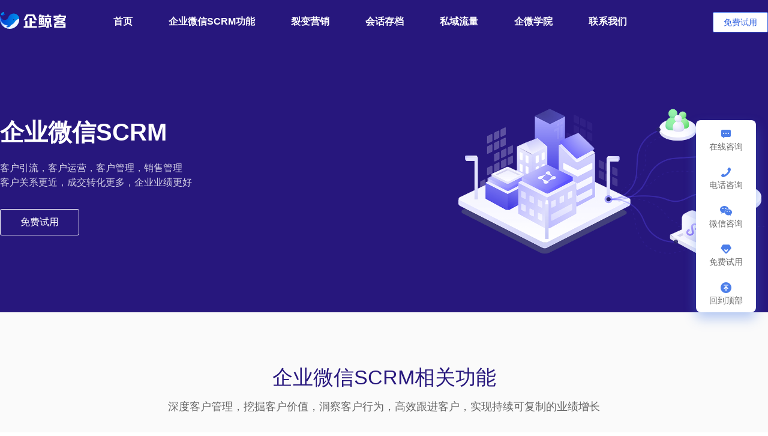

--- FILE ---
content_type: text/html
request_url: http://taokef.com/scrm/
body_size: 9303
content:
<!DOCTYPE html>
<html lang="zh">
<head>
    <title>企业微信scrm_企微scrm_scrm软件_scrm系统开发—企鲸客</title>
    <meta name="description" content="企鲸客开发企业微信scrm,企微scrm,企业微信scrm系统,scrm系统,scrm软件,帮企业解决难题,提高团队业绩,缩减时间成本." />
    <meta name="keywords" content="企业微信scrm,企微scrm,企业微信scrm系统,scrm系统,scrm软件" />
    <meta name="renderer" content="webkit">
    <meta http-equiv="X-UA-Compatible" content="IE=edge,chrome=1">
    <meta charset="utf-8">
    <meta name="format-detection" content="telephone=no">
    <meta http-equiv="Cache-control" content="no-cache">
    <meta name="viewport" content="width=device-width,initial-scale=1.0,minimum-scale=1.0,maximum-scale=1.0,user-scalable=no">
    <link rel="icon" href="https://oss.qijingke.com/common/icon_logo.svg.svg">
<link rel="stylesheet" href="/static/css/style.css?v1">
<link rel="stylesheet" href="/static/css/medil.css">
<link rel="stylesheet" href="/static/css/common.css">
<link rel="stylesheet" href="/static/css/swiper.min.css">
<link rel="stylesheet" href="/static/css/animate.min.css">
<script type="text/javascript" src="/static/js/jquery1.8.3.min.js"></script>
<script type="text/javascript" src="/static/js/jquery.SuperSlide.2.1.3.js"></script>
<script type="text/javascript" src="/static/js/swiper.min.js"></script>
<script type="text/javascript" src="/static/js/swiper.animate1.0.3.min.js"></script>
<script type="text/javascript" src="/static/js/wow.js"></script>
<script type="text/javascript" src="/static/js/toast.js"></script>
<script type="text/javascript" src="/static/js/md5.min.js"></script>
<!--<script type="text/javascript" src="https://cdn.bootcss.com/crypto-js/3.1.9-1/crypto-js.min.js"></script>-->
<!-- <script type="text/javascript" src="https://unpkg.com/axios/dist/axios.min.js"></script>
<script type="text/javascript" src="/static/js/jquery.cookie.js"></script>
<script type="text/javascript" src="/static/js/constant.js"></script>
<script type="text/javascript" src="/static/js/cookies.js"></script>
<script type="text/javascript" src="/static/js/request.js"></script> -->
</head>
<body>
    <!-- navigation -->
<div class="header">
    <div class="cont w1280 clearfix">
        <div class="logo"><a href="/">
                <img src="https://oss.qijingke.com/common/icon_logo_white2.svg" alt="企微scrm软件 ">
               <!-- <div class="p">共创私域流量新价值</div>-->
            </a>
        </div>

        <div class="nav clearfix">
            <div class="li">
                <div class="mk"><a href="/">首页</a></div>
            </div>
            <div class="li">
                <div class="mk"><a href="/#w2">企业微信SCRM功能</a></div>
            </div>
        
             <div class="li">
                <div class="mk"><a href="/#w3">裂变营销</a></div>
            </div>
             <div class="li">
                <div class="mk"><a href="/#w4">会话存档</a></div>
            </div>
              <div class="li">
                <div class="mk"><a href="/#w5">私域流量</a></div>
            </div>
       
          
          
          
          
            <div class="li">
                <div class="mk"><a href="/blog">企微学院</a></div>
            </div>
            <div class="li ">
                <div class="mk"><a href="/about">联系我们</a></div>
            </div>
        </div>
        <div class="right clearfix">
            <a href="" target="_blank" class="buttonOne buttonMini buttonLignt ">免费试用</a>
        </div>
    </div>
</div>
<!-- cell-navigation -->
<div class="cellNacTop">
    <div class="cellTopHear">
        <div class="logo">
            <a href="/">
                <img src="https://oss.qijingke.com/common/icon_logo_small.png" alt="企业微信客户管理软件">
                <div class="p">企业微信SCRM</div>
            </a>
        </div>

        <div class="sole">
            <div class="em em1"></div>
            <div class="em em2"></div>
            <div class="em em3"></div>
        </div>
    </div>

    <div class="cellTopList">
        <div class="li">
            <div class="li">
                <div class="tit"><a href="/">首页</a></div>
            </div>
        </div>
        <div class="li">
            <div class="li">
                <div class="tit"><a href="/scrm">企业微信SCRM</a></div>
            </div>
        </div>
        <div class="li">
                <div class="tit"><a href="/session">scrm软件会话存档功能</a></div>
            </div>
        <div class="li">
                <div class="tit"><a href="/privatization">scrm私域流量功能</a></div>
            </div>
      
       <!-- <div class="li">
            <div class="li">
                <div class="tit"><a href="#">解决方案</a><em></em></div>
                <div class="list">
                    <div class="mLi">
                        <div class="mList">
                            <a href="/session">
                                <div class="img"><img src="/static/images/menu_message.png" alt="企业微信scrm|企微scrm|私域流量|销售管理|系统软件源码-企鲸客"></div>
                                <div class="h2">会话内容存档</div>
                            </a>
                            <a href="/marketing">
                                <div class="img"><img src="/static/images/menu_yingxiao.png" alt="企业微信scrm|企微scrm|私域流量|销售管理|系统软件源码-企鲸客"></div>
                                <div class="h2">企微营销玩法</div>
                            </a>
                            <a href="/sms">
                                <div class="img"><img src="/static/images/menu_sms.png" alt="企业微信scrm|企微scrm|私域流量|销售管理|系统软件源码-企鲸客"></div>
                                <div class="h2">精准短信营销解决方案</div>
                            </a>
                            <a href="/ecommerce">
                                <div class="img"><img src="/static/images/menu_shop.png" alt="企业微信scrm|企微scrm|私域流量|销售管理|系统软件源码-企鲸客"></div>
                                <div class="h2">电商零售行业解决方案</div>
                            </a>
                            <a href="/privatization">
                                <div class="img"><img src="/static/images/menu_api.png" alt="企业微信scrm|企微scrm|私域流量|销售管理|系统软件源码-企鲸客"></div>
                                <div class="h2">私有化部署</div>
                            </a>
                        </div>
                    </div>
                </div>
            </div>
        </div>-->
        <div class="li">
            <div class="li">
                <div class="tit"><a href="/blog">企微学院</a></div>
            </div>
        </div>
        <div class="li">
            <div class="li">
                <div class="tit"><a href="/about">联系我们</a></div>
            </div>
        </div>
     <div class="loginGrid clearfix hasLogin">
            <a target="blank" class="buttonOne buttonLignt btnEnter">进入后台</a>
        </div>
        <div class="loginGrid clearfix noLogin">
            <a target="blank" class="buttonOne buttonLignt btnLogin">登录</a>
            <a target="blank" class="buttonOne btnFree">免费试用</a>
        </div>
    </div>
</div>

<!-- 注册试用弹框 -->
<div class="login-choose-dialog">
    <div class="modal-mask"></div>
    <div class="modal-content">
        <div class="modal-close cursor img-ds-center">
            <img height="26px" src="https://oss.qijingke.com/common/icon_close.png" alt="">
        </div>
        <div class="modal-body">
            <div class="dialog-title">请问您是否已注册企业微信？</div>
            <div class="dialog-content">
                <div class="dialog-bg"></div>
                <div class="inner">
                    <div class="isContinue">
                        <div class="desc">点击【继续】后将为你打开新网页注册企业微信，请在完成注册后回到本页面进行后续操作</div>
                        <div class="complate-box">
                            <div class="btn btn-continue img-ds-center cursor isFinally">我已完成注册</div>
                            <div class="btn btn-continue img-ds-center cursor isNext">继续</div>
                            <div class="margin-top img-ds-center flex-bewteen isSuccess">
                                <a class="cursor text-primary dialog-wxrcode">联系客服</a>
                                <span class="cursor btnAgain">重新注册</span>
                            </div>
                        </div>
                    </div>
                    <div class="noContinue">
                        <div class="btn img-ds-center cursor btnAuth">
                            <img class="icon" height="20px" src="https://oss.qijingke.com/common/icon_qiyeweixin_01.png" alt=""> 已注册企业微信
                        </div>
                        <div class="btn img-ds-center cursor btnNoAuth">
                            <img class="icon" height="20px" src="https://oss.qijingke.com/common/icon_qiyeweixin_02.png" alt=""> 未注册企业微信
                        </div>
                        <div class="tips img-ds-center">
                            <span class="cursor dialog-wxrcode">咨询客服</span>
                        </div>
                    </div>
                </div>
            </div>
        </div>
    </div>
</div>
<!-- 判断是否微信PC端打开内置浏览器 -->
<div class="wholeMask">
    <img src="https://oss.qijingke.com/common/guide_borwser_tips.png" alt="">
</div>
    <!--  -->
    <div class="innerBanner">
        <div class="cont w1280">
            <div class="swiper-container">
                <div class="swiper-wrapper">
                    <div class="swiper-slide">
                        <div class="minBox clearfix">
                            <div class="textBox ani" swiper-animate-effect="fadeInUp" swiper-animate-duration="1s">
                                <div class="h1">企业微信SCRM</div>
                                <div class="p">客户引流，客户运营，客户管理，销售管理<br />
                                    客户关系更近，成交转化更多，企业业绩更好</div>
                                <div class="href clearfix">
                                    <a href="" class="buttonOne buttonMax">免费试用</a>
                                </div>
                            </div>
                            <div class="imgBox ani" swiper-animate-effect="zoomIn" swiper-animate-duration="1s"><img
                                    src="/static/images/banner_scrm.png"
                                   ></div>
                        </div>
                    </div>
                </div>
                <!--<div class="swiper-pagination"></div>-->
            </div>
        </div>
    </div>
  
  
  
  <!--开始-->

    <div class="indexMinker indexMinkerOne">
        <div class="cont w1280">
            <div class="tit">
                <div class="h1">企业微信SCRM相关功能</div>
                <div class="mk">深度客户管理，挖掘客户价值，洞察客户行为，高效跟进客户，实现持续可复制的业绩增长</div>
            </div>
            <div class="soundBox">
                <div class="li">
                    <a href="javascript:;">
                        <div class="img"><img src="/static/images/function/function_ic_1.png"
                                alt="企业微信scrm|企微scrm|私域流量|销售管理|系统软件源码-企鲸客"></div>
                        <div class="text">
                            <div class="h2">自动打标签</div>
                        </div>
                    </a>
                </div>
                <div class="li">
                    <a href="javascript:;">
                        <div class="img"><img src="/static/images/function/function_ic_2.png"
                                alt="企业微信scrm|企微scrm|私域流量|销售管理|系统软件源码-企鲸客"></div>
                        <div class="text">
                            <div class="h2">素材库</div>
                        </div>
                    </a>
                </div>
                <div class="li">
                    <a href="javascript:;">
                        <div class="img"><img src="/static/images/function/function_ic_3.png"
                                alt="企业微信scrm|企微scrm|私域流量|销售管理|系统软件源码-企鲸客"></div>
                        <div class="text">
                            <div class="h2">自定义表单</div>
                        </div>
                    </a>
                </div>
                <div class="li">
                    <a href="javascript:;">
                        <div class="img"><img src="/static/images/function/function_ic_4.png"
                                alt="企业微信scrm|企微scrm|私域流量|销售管理|系统软件源码-企鲸客"></div>
                        <div class="text">
                            <div class="h2">客户管理</div>
                        </div>
                    </a>
                </div>
                <div class="li">
                    <a href="javascript:;">
                        <div class="img"><img src="/static/images/function/function_ic_5.png"
                                alt="企业微信scrm|企微scrm|私域流量|销售管理|系统软件源码-企鲸客"></div>
                        <div class="text">
                            <div class="h2">群SOP</div>
                        </div>
                    </a>
                </div>
                <div class="li">
                    <a href="javascript:;">
                        <div class="img"><img src="/static/images/function/function_ic_6.png"
                                alt="企业微信scrm|企微scrm|私域流量|销售管理|系统软件源码-企鲸客"></div>
                        <div class="text">
                            <div class="h2">客户迁移</div>
                        </div>
                    </a>
                </div>
                <div class="li">
                    <a href="javascript:;">
                        <div class="img"><img src="/static/images/function/function_ic_7.png"
                                alt="企业微信scrm|企微scrm|私域流量|销售管理|系统软件源码-企鲸客"></div>
                        <div class="text">
                            <div class="h2">自动拉群</div>
                        </div>
                    </a>
                </div>
                <div class="li">
                    <a href="javascript:;">
                        <div class="img"><img src="/static/images/function/function_ic_8.png"
                                alt="企业微信scrm|企微scrm|私域流量|销售管理|系统软件源码-企鲸客"></div>
                        <div class="text">
                            <div class="h2">群聊质检</div>
                        </div>
                    </a>
                </div>
                <div class="li">
                    <a href="javascript:;">
                        <div class="img"><img src="/static/images/function/function_ic_9.png"
                                alt="企业微信scrm|企微scrm|私域流量|销售管理|系统软件源码-企鲸客"></div>
                        <div class="text">
                            <div class="h2">客户群统计</div>
                        </div>
                    </a>
                </div>
                <div class="li">
                    <a href="javascript:;">
                        <div class="img"><img src="/static/images/function/function_ic_10.png"
                                alt="企业微信scrm|企微scrm|私域流量|销售管理|系统软件源码-企鲸客"></div>
                        <div class="text">
                            <div class="h2">入群欢迎语</div>
                        </div>
                    </a>
                </div>
                <div class="li">
                    <a href="javascript:;">
                        <div class="img"><img src="/static/images/function/function_ic_11.png"
                                alt="企业微信scrm|企微scrm|私域流量|销售管理|系统软件源码-企鲸客"></div>
                        <div class="text">
                            <div class="h2">自定义名片</div>
                        </div>
                    </a>
                </div>
                <div class="li">
                    <a href="javascript:;">
                        <div class="img"><img src="/static/images/function/function_ic_12.png"
                                alt="企业微信scrm|企微scrm|私域流量|销售管理|系统软件源码-企鲸客"></div>
                        <div class="text">
                            <div class="h2">流失提醒</div>
                        </div>
                    </a>
                </div>
                <div class="li">
                    <a href="javascript:;">
                        <div class="img"><img src="/static/images/function/function_ic_13.png"
                                alt="企业微信scrm|企微scrm|私域流量|销售管理|系统软件源码-企鲸客"></div>
                        <div class="text">
                            <div class="h2">违规提醒</div>
                        </div>
                    </a>
                </div>
                <div class="li">
                    <a href="javascript:;">
                        <div class="img"><img src="/static/images/function/function_ic_14.png"
                                alt="企业微信scrm|企微scrm|私域流量|销售管理|系统软件源码-企鲸客"></div>
                        <div class="text">
                            <div class="h2">企业风控</div>
                        </div>
                    </a>
                </div>
                <div class="li">
                    <a href="javascript:;">
                        <div class="img"><img src="/static/images/function/function_ic_15.png"
                                alt="企业微信scrm|企微scrm|私域流量|销售管理|系统软件源码-企鲸客"></div>
                        <div class="text">
                            <div class="h2">互动雷达</div>
                        </div>
                    </a>
                </div>
                <div class="li">
                    <a href="javascript:;">
                        <div class="img"><img src="/static/images/function/function_ic_16.png"
                                alt="企业微信scrm|企微scrm|私域流量|销售管理|系统软件源码-企鲸客"></div>
                        <div class="text">
                            <div class="h2">客户群发</div>
                        </div>
                    </a>
                </div>
                <div class="li">
                    <a href="javascript:;">
                        <div class="img"><img src="/static/images/function/function_ic_17.png"
                                alt="企业微信scrm|企微scrm|私域流量|销售管理|系统软件源码-企鲸客"></div>
                        <div class="text">
                            <div class="h2">群日历</div>
                        </div>
                    </a>
                </div>
                <div class="li">
                    <a href="javascript:;">
                        <div class="img"><img src="/static/images/function/function_ic_18.png"
                                alt="企业微信scrm|企微scrm|私域流量|销售管理|系统软件源码-企鲸客"></div>
                        <div class="text">
                            <div class="h2">线索转化</div>
                        </div>
                    </a>
                </div>
            </div>
        </div>
    </div>
    <!--  结束-->
  
   <!--开始-->
    <div class="indexMinker" style="padding-top: 30px;">
        <div class="cont w1280">
            <div class="tit">
                <div class="h1 ">基于企业微信的客户服务和增长方案</div>
                <div class="mk ">从线索获取，线索孵化运营，到客户管理，销售管理的全流程私域运营工具，帮助企业实现数字化营销，提升业绩</div>
            </div>
            <div class="mNav mNavOne ">
                <div class="li on"><a href="javascript:;">全渠道获客</a></div>
                <div class="li"><a href="javascript:;">多触点沟通</a></div>
                <div class="li"><a href="javascript:;">裂变营销</a></div>
                <div class="li"><a href="javascript:;">精细化社群运营</a></div>
                <div class="li"><a href="javascript:;">多平台接入销售闭环</a></div>
            </div>
            <div class="listOne">
                <div class="li on">
                    <div class="indexTextImg clearfix">
                        <div class="text">
                            <div class="info-content">
                                <div class="info-item">
                                    <div class="sub-title"><i></i>渠道活码智能分流</div>
                                    <div class="desc">活码将客户源智能分流不同员工，并打上渠道标签，还支持设置渠道特定欢迎语</div>
                                </div>
                                <div class="info-item">
                                    <div class="sub-title"><i></i>门店活码智能匹配</div>
                                    <div class="desc">根据用户定位智能匹配最近门店店主或门店群，精准运营</div>
                                </div>
                                <div class="info-item">
                                    <div class="sub-title"><i></i>批量加好友自动标记</div>
                                    <div class="desc">快捷创建批量加好友任务，备注、标签自动同步</div>
                                </div>
                                <div class="info-item">
                                    <div class="sub-title"><i></i>微信客服</div>
                                    <div class="desc">企业微信轻松查看客户网页咨询记录，了解客户意向</div>
                                </div>
                                <div class="btn-wrap">
                                    <a href="" target="blank" class="btn">免费试用</a>
                                </div>
                            </div>
                        </div>
                        <div class="img"><img src="/static/images/home_intro_01.jpg"
                                alt="企业微信scrm|企微scrm|私域流量|销售管理|系统软件源码-企鲸客">
                        </div>
                    </div>
                </div>
                <div class="li odd">
                    <div class="indexTextImg clearfix">
                        <div class="text">
                            <div class="info-content">
                                <div class="info-item">
                                    <div class="sub-title"><i></i>互动雷达动态跟踪</div>
                                    <div class="desc">雷达链接追踪客户浏览行为，自动添加标签和评分</div>
                                </div>
                                <div class="info-item">
                                    <div class="sub-title"><i></i>好友欢迎语</div>
                                    <div class="desc">根据业务需求不同，可为员工设置不同的欢迎语</div>
                                </div>
                                <div class="info-item">
                                    <div class="sub-title"><i></i>自定义表单</div>
                                    <div class="desc">客户表单信息自动同步至客户画像，表单数据及时掌握</div>
                                </div>
                                <div class="info-item">
                                    <div class="sub-title"><i></i>个人SOP精准营销</div>
                                    <div class="desc">设置个人SOP，提醒员工发送消息，有效触达客户</div>
                                </div>
                                <div class="btn-wrap">
                                    <a href="" target="blank" class="btn">免费试用</a>
                                </div>
                            </div>
                        </div>
                        <div class="img"><img src="/static/images/home_intro_02.jpg"
                                alt="企业微信scrm|企微scrm|私域流量|销售管理|系统软件源码-企鲸客">
                        </div>
                    </div>
                </div>
                <div class="li">
                    <div class="indexTextImg clearfix">
                        <div class="text">
                            <div class="info-content">
                                <div class="info-item">
                                    <div class="sub-title"><i></i>多维裂变任务宝</div>
                                    <div class="desc">定制化活动吸引客户参与，公众号粉丝引流企微</div>
                                </div>
                                <div class="info-item">
                                    <div class="sub-title"><i></i>群裂变任务</div>
                                    <div class="desc">客户邀请人进群拿奖励，以旧带新实现客户量增长
                                    </div>
                                </div>
                                <div class="info-item">
                                    <div class="sub-title"><i></i>红包福利拉新</div>
                                    <div class="desc">设置红包作为产品返利促使客户消费、吸引客户
                                    </div>
                                </div>
                                <div class="info-item">
                                    <div class="sub-title"><i></i>群活动提高用户活跃</div>
                                    <div class="desc">打卡、抽奖、红包多种营销玩法，轻松搞定社群活跃
                                    </div>
                                </div>
                                <div class="btn-wrap">
                                    <a href="" target="blank" class="btn">免费试用</a>
                                </div>
                            </div>
                        </div>
                        <div class="img"><img src="/static/images/home_intro_03.jpg"
                                alt="企业微信scrm|企微scrm|私域流量|销售管理|系统软件源码-企鲸客">
                        </div>
                    </div>
                </div>
                <div class="li odd">
                    <div class="indexTextImg clearfix">
                        <div class="text">
                            <div class="info-content">
                                <div class="info-item">
                                    <div class="sub-title"><i></i>群SOP标准化推送流程</div>
                                    <div class="desc">可按时间制度推送规则，系统自动提醒群主执行规则</div>
                                </div>
                                <div class="info-item">
                                    <div class="sub-title"><i></i>多种方式高效建群</div>
                                    <div class="desc">自动拉群、无限拉群、标签建群等多种方式创建群聊</div>
                                </div>
                                <div class="info-item">
                                    <div class="sub-title"><i></i>客户群聊内容质检提醒</div>
                                    <div class="desc">客户消息无人回复，系统自动提醒管理员及时处理</div>
                                </div>
                                <div class="info-item">
                                    <div class="sub-title"><i></i>群统计掌握数据</div>
                                    <div class="desc">群聊及群成员数据实时更新，运营状况精准掌握</div>
                                </div>
                                <div class="btn-wrap">
                                    <a href="" target="blank" class="btn">免费试用</a>
                                </div>
                            </div>
                        </div>
                        <div class="img"><img src="/static/images/home_intro_04.jpg"
                                alt="电商私域流量">
                        </div>
                    </div>
                </div>
                <div class="li">
                    <div class="indexTextImg clearfix">
                        <div class="text">
                            <div class="info-content">
                                <div class="info-item">
                                    <div class="sub-title"><i></i>淘宝店铺接入</div>
                                    <div class="desc">同步有赞店铺商品数据和客户订单数据</div>
                                </div>
                                <div class="info-item">
                                    <div class="sub-title"><i></i>京东店铺接入</div>
                                    <div class="desc">同步京东店铺商品数据和客户订单数据</div>
                                </div>
                                <div class="info-item">
                                    <div class="sub-title"><i></i>快手&抖音店铺接入</div>
                                    <div class="desc">同步抖快店铺商品数据和客户订单数据</div>
                                </div>
                                <div class="info-item">
                                    <div class="sub-title"><i></i>拼多多店铺接入</div>
                                    <div class="desc">同步拼多多店铺商品数据和客户订单数据</div>
                                </div>
                                <div class="btn-wrap">
                                    <a href="" target="blank" class="btn">免费试用</a>
                                </div>
                            </div>
                        </div>
                        <div class="img"><img src="/static/images/home_intro_05.jpg"
                                alt="scrm管理系统">
                        </div>
                    </div>
                </div>
            </div>
        </div>
    </div>
    <!--结束-->
  <!--开始-->
  <!-- <div class="centerImgTwo centerImgTwoColor">
        <div class="cont w1280 clearfix">
            <div class="text">
                <div class="info-title">安全合规的企业风控管理工具</div>
                <div class="info-content">
                    <div class="info-item">
                        <div class="sub-title">聊天内容合规存档</div>
                        <div class="desc">聊天质检永久存档，建立企业服务标准，提升客户满意度</div>
                    </div>
                    <div class="info-item">
                        <div class="sub-title">敏感词聊天自动提醒</div>
                        <div class="desc">敏感词自定义，敏感操作实时预警，规范员工工作行为</div>
                    </div>
                    <div class="info-item">
                        <div class="sub-title">删除客户违规操作提醒</div>
                        <div class="desc">客户流失提醒、员工删除客户预警，企业内部可控管理</div>
                    </div>
                    <div class="info-item">
                        <div class="sub-title">实时数据统计</div>
                        <div class="desc">提供衡量企业成员添加客户、与客户聊天及客户流失情况的相关数据，
                            帮助企业实现分析、考核成员联系客户情况的需求。</div>
                    </div>
                    <div class="btn-wrap">
                        <a href="" target="blank" class="buttonOne">免费试用</a>
                    </div>
                </div>
            </div>
            <div class="img"><img src="/static/images/SCRM-6.png" alt="企业微信scrm|企微scrm|私域流量|销售管理|系统软件源码-企鲸客"></div>
        </div>
    </div>-->
  
    <!--  -->
   <!--  <div class="centerImgTwo">
        <div class="cont w1280 clearfix">
            <div class="text">
                <div class="info-title">全渠道获客，销售线索自动入库</div>
                <div class="info-content">
                    <div class="info-item">
                        <div class="sub-title">渠道活码智能分流</div>
                        <div class="desc">自动识别并标记客户来源，不同渠道回复不同欢迎语</div>
                    </div>
                    <div class="info-item">
                        <div class="sub-title">门店活码智能匹配</div>
                        <div class="desc">根据用户定位智能匹配最近门店店主或门店群，精准运营</div>
                    </div>
                    <div class="info-item">
                        <div class="sub-title">批量添加好友，大大提高加粉效率</div>
                        <div class="desc">被添加好友时支持自动通过，可设置千人千面自动回复</div>
                    </div>
                    <div class="info-item">
                        <div class="sub-title">营销裂变</div>
                        <div class="desc">通过有吸引力的奖品，以任务海报为依托，借助任务裂变、抽奖裂变及好友裂变等多种线上裂变活动玩法，帮助企业短时间内获得更多客户资源</div>
                    </div>
                    <div class="btn-wrap">
                        <a href="" target="blank" class="buttonOne">免费试用</a>
                    </div>
                </div>
            </div>
            <div class="img"><img src="/static/images/SCRM-1.png" alt="企业微信scrm|企微scrm|私域流量|销售管理|系统软件源码-企鲸客"></div>
        </div>
    </div>-->
    <!--  -->
    <!-- <div class="centerImgTwo centerImgTwoColor">
        <div class="cont w1280 clearfix">
            <div class="text">
                <div class="info-title">高效沟通，精细化客户运营</div>
                <div class="info-content">
                    <div class="info-item">
                        <div class="sub-title">互动雷达动态追踪</div>
                        <div class="desc">雷达链接追踪客户浏览行为，自动添加标签和评分</div>
                    </div>
                    <div class="info-item">
                        <div class="sub-title">个性化好友欢迎语</div>
                        <div class="desc">根据业务需求不同，可为员工设置不同的欢迎语</div>
                    </div>
                    <div class="info-item">
                        <div class="sub-title">多场景自动标签</div>
                        <div class="desc">根据客户聊天关键词、入群行为等自动添加标签</div>
                    </div>
                    <div class="info-item">
                        <div class="sub-title">个人SOP精准营销</div>
                        <div class="desc">设置个人SOP，提醒员工发送消息，有效触达客户</div>
                    </div>
                    <div class="btn-wrap">
                        <a href="" target="blank" class="buttonOne">免费试用</a>
                    </div>
                </div>
            </div>
            <div class="img"><img src="/static/images/SCRM-2.png" alt="企业微信scrm|企微scrm|私域流量|销售管理|系统软件源码-企鲸客"></div>
        </div>
    </div>-->
    <!--  -->
    <!--<div class="centerImgTwo">
        <div class="cont w1280 clearfix">
            <div class="text">
                <div class="info-title">精细化社群运营</div>
                <div class="info-content">
                    <div class="info-item">
                        <div class="sub-title">多种方式高效建群</div>
                        <div class="desc">自动拉群、无限拉群、标签建群等多种方式创建群聊</div>
                    </div>
                    <div class="info-item">
                        <div class="sub-title">群SOP标准化推送</div>
                        <div class="desc">制定推送规则，系统自动提醒群主执行规则发送消息，有效触达客户</div>
                    </div>
                    <div class="info-item">
                        <div class="sub-title">客户群聊内容质检提醒</div>
                        <div class="desc">客户消息无人回复，系统自动提醒管理员及时处理</div>
                    </div>
                    <div class="info-item">
                        <div class="sub-title">群统计掌握数据</div>
                        <div class="desc">群聊及群成员数据实时更新，运营状况精准掌握</div>
                    </div>
                    <div class="info-item">
                        <div class="sub-title">社群促活营销功能</div>
                        <div class="desc">社群红包（拼手气&固定）、群打卡等，有效维系客情关系及提升群聊活跃度</div>
                    </div>
                    <div class="btn-wrap">
                        <a href="" target="blank" class="buttonOne">免费试用</a>
                    </div>
                </div>
            </div>
            <div class="img"><img src="/static/images/SCRM-3.png" alt="企业微信scrm|企微scrm|私域流量|销售管理|系统软件源码-企鲸客"></div>
        </div>
    </div>
    <!--  -->
   <!--  <div class="centerImgTwo centerImgTwoColor">
        <div class="cont w1280 clearfix">
            <div class="text">
                <div class="info-title">营销素材库</div>
                <div class="info-content">
                    <div class="info-item">
                        <div class="sub-title">智能海报生成</div>
                        <div class="desc">节日、营销等海报一键智能生成专属员工海报，无需手动设计</div>
                    </div>
                    <div class="info-item">
                        <div class="sub-title">互动雷达动态追踪</div>
                        <div class="desc">雷达链接追踪客户浏览行为，自动添加标签和评分</div>
                    </div>
                    <div class="info-item">
                        <div class="sub-title">自定义表单</div>
                        <div class="desc">客户表单信息自动同步至客户画像，表单数据及时掌握</div>
                    </div>
                    <div class="info-item">
                        <div class="sub-title">素材关联个人名片</div>
                        <div class="desc">任意分享链接素材支持关联所属员工个人名片，精准获客</div>
                    </div>
                    <div class="btn-wrap">
                        <a href="" target="blank" class="buttonOne">免费试用</a>
                    </div>
                </div>
            </div>
            <div class="img"><img src="/static/images/SCRM-4.png" alt="企业微信scrm|企微scrm|私域流量|销售管理|系统软件源码-企鲸客"></div>
        </div>
    </div>-->
    <!--  -->
   <!-- <div class="centerImgTwo">
        <div class="cont w1280 clearfix">
            <div class="text">
                <div class="info-title">多平台接入，完成销售闭环</div>
                <div class="info-content">
                    <div class="info-item">
                        <div class="sub-title">打通电商平台订单、商品数据，无缝连接</div>
                        <div class="desc">支持淘宝、京东、拼多多、有赞、抖音、快手店铺商品数据和客户订单数据，便捷了解客户</div>
                    </div>
                    <div class="info-item">
                        <div class="sub-title">标签化运营指挥系统，私域流量价值变现</div>
                        <div class="desc">促进复购、私域流量价值变现；用户标签化管理，精准营销推送，构建私域</div>
                    </div>
                    <div class="info-item">
                        <div class="sub-title">多维度灵活返现策略，提升下单和复购率</div>
                        <div class="desc">实现新品破零，提升老客户复购率、提升店铺DSR评分</div>
                    </div>
                    <div class="info-item">
                        <div class="sub-title">多场景互动营销玩法，提高用户粘性</div>
                        <div class="desc">为客户发送小红包，还可一键发送商品详情页给客户，帮助商家形成服务闭环，提升复购</div>
                    </div>
                    <div class="btn-wrap">
                        <a href="" target="blank" class="buttonOne">免费试用</a>
                    </div>
                </div>
            </div>
            <div class="img"><img src="/static/images/SCRM-5.png" alt="企业微信scrm|企微scrm|私域流量|销售管理|系统软件源码-企鲸客"></div>
        </div>
    </div>-->
    <!--  -->
    
  <!--结束-->
  <!--开始-->
  
    <div class="centerImgTwo">
        <div class="cont w1280 clearfix">
            <div class="text">
                <div class="info-title">全渠道会员统一管理<br />打造私域流量池</div>
                <div class="info-content">
                    <div class="info-item">
                        <div class="sub-title">会员数据统一</div>
                        <div class="desc"> 微信、门店、电商会员统一管理；打造私域流量，实现裂变营销微信</div>
                    </div>
                    <div class="info-item">
                        <div class="sub-title">多场景数据导入</div>
                        <div class="desc"> 微信公众号一键授权、安全可靠，公众号粉丝基础数据、行为数据、互动数据直接汇入SCRM</div>
                    </div>
                    <div class="info-item">
                        <div class="sub-title">主流电商平台接入</div>
                        <div class="desc">对接天猫、京东、拼多多、抖音、快手等主流电商，汇集用户的电商购买数据公域电商平台ERP同步私域流量池</div>
                    </div>
                    <div class="btn-wrap">
                        <a href="" target="blank" class="buttonOne">免费试用</a>
                    </div>
                </div>
            </div>
            <div class="img"><img src="/static/images/lingshou_04.png" alt="企业微信scrm|企微scrm|私域流量|销售管理|系统软件源码-企鲸客"></div>
        </div>
    </div>
    <div class="centerImgTwo centerImgTwoColor">
        <div class="cont w1280 clearfix">
            <div class="text">
                <div class="info-title">私域营销闭环</div>
                <div class="info-title-desc">实现低成本快速获客、留存、转化</div>
                <div class="info-content">
                    <div class="info-item">
                        <div class="sub-title">AI智能加粉</div>
                        <div class="desc"> 批量订单手机号添加，实现高效公域客户转入私域流量池</div>
                    </div>
                    <div class="info-item">
                        <div class="sub-title">H5营销</div>
                        <div class="desc"> 整合积分、红包、砍价、秒杀等各种营销工具</div>
                    </div>
                    <div class="info-item">
                        <div class="sub-title">积分运营</div>
                        <div class="desc"> 融合会员消费、社交互动、分销裂变等行为的积分获得机制</div>
                    </div>
                    <div class="info-item">
                        <div class="sub-title">内容营销</div>
                        <div class="desc"> 业绩可追踪。支持短视频、图文，适合KOC/KOL带货</div>
                    </div>
                    <div class="info-item">
                        <div class="sub-title">自动化营销</div>
                        <div class="desc"> 基于会员标签，结合用户全生命周期,以SOP自动推进会员旅程</div>
                    </div>
                    <div class="btn-wrap">
                        <a href="" target="blank" class="buttonOne">免费试用</a>
                    </div>
                </div>
            </div>
            <div class="img"><img src="/static/images/lingshou_05.png" alt="企业微信scrm|企微scrm|私域流量|销售管理|系统软件源码-企鲸客"></div>
        </div>
    </div>
    <div class="centerImgTwo">
        <div class="cont w1280 clearfix">
            <div class="text">
                <div class="info-title">大数据用户模型<br />AI构建精准的用户画像</div>
                <div class="info-title-desc">可将员工和客户的所有聊天记录存档，后续发生纠纷时有据可查</div>
                <div class="info-content">
                    <div class="info-item">
                        <div class="sub-title">整合全渠道数据</div>
                        <div class="desc"> 整合线上线下全部消费数据、行为数据、属性数据</div>
                </div>
                <div class="info-item">
                    <div class="sub-title">自动化会员标签体系</div>
                    <div class="desc"> 包括基本属性、RFM标签、交互行为、购买标签...</div>
                </div>
                <div class="info-item">
                    <div class="sub-title">会员画像</div>
                    <div class="desc"> 依据会员标签，采用大数据算法，进行用户画像</div>
                </div>
                <div class="btn-wrap">
                    <a href="" target="blank" class="buttonOne">免费试用</a>
                </div>
            </div>
        </div>
        <div class="img"><img src="/static/images/lingshou_06.png" alt="企业微信scrm|企微scrm|私域流量|销售管理|系统软件源码-企鲸客"></div>
    </div>
    </div>
    <div class="centerImgTwo centerImgTwoColor">
        <div class="cont w1280 clearfix">
            <div class="text">
                <div class="info-title">核心客户数据不流失<br />员工离职无法带走</div>
                <div class="info-title-desc">管理员可以在员工离职后，将员工的客户与客户群分配给其它员工接管，避免员工带走公司客户。</div>
                <div class="btn-wrap">
                    <a href="" target="blank" class="buttonOne">免费试用</a>
                </div>
            </div>
            <div class="img"><img
                    src="/static/images/lingshou_07.png"
                    alt="企业微信scrm|企微scrm|私域流量|销售管理|系统软件源码-企鲸客"></div>
        </div>
    </div>
  
  <!--结束-->
  
    <!-- cooperation Companion Wall -->



<div class="footer">
    <div class="cont w1146">
        <div class="top clearfix">
            <div class="left">
                <div class="logo clearfix">
                    <img src="https://oss.qijingke.com/common/icon_logo_single.png"
                        alt="企业微信scrm|企微scrm|私域流量|销售管理|系统软件源码-企鲸客">
                    <div class="text">
                        <div class="h1">企鲸客SCRM</div>
                        <div class="p">科技·让营销服务更简单</div>
                    </div>
                </div>
                <div class="tel">
                    <div class="p">咨询热线：<i>175 1328 8562</i></div>
                    <div class="p">电子邮箱：<i>admin@qijingke.com</i></div>
                    <div class="p">公司地址：<i>河南省郑州市金水东路绿地新都会6号楼1006</i></div>
                </div>
                 
            </div>

            <div class="right clearfix">
   
         
                <div class="li">
                    <div class="h1">微信扫码，1对1沟通</div>
                    <em></em>
                    <div class="list clearfix">
                        <img src="https://www.taokef.com/uploads/allimg/211120/1-211120102153544.png" width="120">
                    </div>
                </div>
           

          
 <!--测试-->
           <div class="li">
               <div class="opener clearfix">
            <div class="lift">
                <div class="h1">友情链接</div>
                <em></em>
                <div class="p">
                    
                    <a href='http://www.taokef.com/' target='_blank'>企业微信scrm</a> 
                    
                </div>
            </div>
        </div></div>
               <!--测试-->
              
              
            </div>
        </div>
 
    
   </div>
</div>





<!-- 公共遮罩 -->
<div class="popUp"></div>

<!-- 移动端底部附加按钮菜单 -->
<div class="botCellNav">
    <div class="li">
        <a href="tel:175 1328 8562" target="_blank">
            <div class="img"><img src="/static/images/contact_tel.png" alt="企业微信scrm|企微scrm|私域流量|销售管理|系统软件源码-企鲸客"></div>
            <div class="p">电话咨询</div>
        </a>
    </div>
    <div class="li">
        <a href="" target="_blank">
            <div class="img"><img src="/static/images/contact_online.png" alt="企业微信scrm|企微scrm|私域流量|销售管理|系统软件源码-企鲸客"></div>
            <div class="p">在线咨询</div>
        </a>
    </div>
    <div class="li dialog-wxrcode">
        <a href="#">
            <div class="img"><img src="/static/images/contact_weixin.png" alt="企业微信scrm|企微scrm|私域流量|销售管理|系统软件源码-企鲸客"></div>
            <div class="p">添加专属顾问</div>
        </a>
    </div>
</div><!-- slide -->
<div class="minkNaver">
    <div class="li">
        <a href="" target="_blank" class="im-sdk">
            <div class="img info"></div>
            <div class="p">在线咨询</div>
        </a>
    </div>
    <div class="li">
        <a href="tel:175 1328 8562">
            <div class="img tel"></div>
            <div class="p">电话咨询</div>
        </a>
        <div class="mik">
            <div class="h1">咨询热线</div>
            <div class="p">175 1328 8562</div>
        </div>
    </div>
    <div class="li">
        <a href="#">
            <div class="img weah"></div>
            <div class="p">微信咨询</div>
        </a>
        <div class="mik">
            <div class="h2">微信扫码，1对1沟通</div>
            <img src="https://www.taokef.com/uploads/allimg/211120/1-211120102153544.png" alt="企业微信scrm|企微scrm|私域流量|销售管理|系统软件源码-企鲸客" class="Qr">
        </div>
    </div>
    <div class="li">
        <a href="" target="_blank">
            <div class="img free"></div>
            <div class="p">免费试用</div>
        </a>
    </div>
    <div class="li">
        <a href="#" id="toTop">
            <div class="img top"></div>
            <div class="p">回到顶部</div>
        </a>
    </div>
</div>
<div class="dialog-wxrcode-box">
    <div class="shade"></div>
    <div class="experienceBody freeBox">
        <div class="closebox">
			<img class="closeZhuan" style="width: 20px;" src="/static/images/close.png" alt="关闭">
		</div>
		<h3>您好，我是你的专属顾问</h3>
        <img src="https://www.taokef.com/uploads/allimg/211120/1-211120102153544.png" width="200" class="wxqrcode">
        <h5>添加好友，可享受一对一私域指导</h5>
        <p>截图保存，打开微信识别二维码</p>
		
    </div>
</div>
<script type="text/javascript" src="/static/js/JavaScript.js"></script>
 <script>
var _hmt = _hmt || [];
(function() {
  var hm = document.createElement("script");
  hm.src = "https://hm.baidu.com/hm.js?ce09c15a72a99620a1976dbc1b01256c";
  var s = document.getElementsByTagName("script")[0]; 
  s.parentNode.insertBefore(hm, s);
})();
</script>




<!--shangqiao-->





</body>

</html>

--- FILE ---
content_type: text/css
request_url: http://taokef.com/static/css/style.css?v1
body_size: 19478
content:
/* 清除 */
html, body{ margin: 0; padding: 0; font-size: 14px; color: #333;}
*{ margin: 0; padding: 0; list-style: none; font-family: Helvetica Neue,Helvetica,PingFang SC,Hiragino Sans GB,Microsoft YaHei,微软雅黑,Arial,sans-serif;}
a{ text-decoration: none; cursor: pointer; display: block;}
img{ border: 0; image-rendering: -moz-crisp-edges; image-rendering: -o-crisp-edges; image-rendering: -webkit-optimize-contrast; image-rendering: crisp-edges;}
h1, h2, h3, h4, h5{ font-weight: normal;}
ul, li{ list-style: none; cursor: pointer;}
b{ font-weight: normal;}
i{ font-style: normal;}
em{ font-style: normal;}
button, textarea, input{ outline: none; display: block;}
/* @font-face{
	font-family: 'DIN';
	src: url('../font/DIN Alternate Bold.ttf');
} */
/*PUBLIC*/
.noPadding{padding: 0;}
.noMargin{margin: 0;}
.p-bottom-0{padding-bottom: 0!important;}
/* 清除浮动 */
.clearfix:after{visibility:hidden;display:block;font-size:0;content: " ";clear:both;height:0;}
.clearfix{*zoom:1;}
.popUp{ display: none; width: 100%; height: 100%; background: #000;  position: fixed; top: 0; left: 0; opacity: 0.5; transition: all 0.5s; z-index: 51;}
.w1146{ width: 1146px; margin: auto;}
.w1280{ width: 1280px; margin: auto;}
.bodyBack{ background: #F5F7FA;}
/*  */
.buttonOne{ width: 100px; height: 36px; border-radius: 2px; line-height: 36px; text-align: center; background: #27177d; font-size: 14px; color: #fff;}
.buttonOne:hover{ background: #3e2ba8;}
.buttonTwo{ width: 78px; height: 30px; border-radius: 16px; line-height: 30px; text-align: center; background: #fff; font-size: 12px; color: #3464e1; border: 1px solid #3464e1;}
.buttonTwo:hover{ color: #4f67f1; border-color: #4f67f1;}
.buttonMini{width: 90px;height: 32px;line-height: 32px}
.buttonLignt{background: #fff;border: 1px solid #3464e1;color: #3464e1;}
.buttonLignt:hover{background: #3464e1;color: #fff;}
.buttonThree{ background: #fff; color: #3464e1;}
.buttonThree:hover{ background: #DBE5FA;}
.buttonFour{ background: hsla(0,0%,100%,0.00); border-color: #fff; color: #fff;}
.buttonFour:hover{ background: hsla(0,0%,100%,0.10); color: #fff; border-color: #fff;}
.buttonMax{ width: 130px; height: 42px; line-height: 42px; border-radius: 3px; font-size: 16px;}
.swiper-container .nextBox, .nextBox, 
.swiper-container .prevBox, .prevBox{ width: 40px; height: 40px; border-radius: 100%; background: hsla(0,0%,0%,0.20) url(/static/images/home_part4_arrow_left.png) no-repeat center; background-size: 20px auto; outline: none; transition: all 0.5s; margin-top: -20px;}
.swiper-container .nextBox:hover, .nextBox:hover, 
.swiper-container .prevBox:hover, .prevBox:hover{ background: hsla(0,0%,0%,0.50) url(/static/images/home_part4_arrow_left.png) no-repeat center; background-size: 20px auto;}
.moreBox{ display: flex; justify-content: center;}
.moreBox a{ font-size: 16px; color: #3464e1; line-height: 16px; position: relative;}
.moreBox a i{ display: block; width: 16px; height: 16px; background: url(/static/images/ICon.png) no-repeat center; background-size: 16px auto; position: absolute; top: 0; right: -20px; transition: all 0.5s;}
.moreBox a:hover i{ right: -34px;}
.botButton{ display: flex; justify-content: center; margin-top: 56px;}
.indexMinker .botButton a{ margin: 0 8px;}
/*  */
.header{ position: fixed; top: 0; left: 0; right: 0; background: #27177d; width: 100%; height: 72px; z-index: 30;}
.header-fixed {box-shadow: 0 2px 20px rgb(52 100 224 / 10%);}
.header2{ background: #fff;}
.headerOne{ background: #fff;}
.header .cont{ position: relative;}
.header .logo{ float: left; padding: 20px 0; margin-right: 40px;}
.header .logo a{ display: flex; justify-content: flex-start; align-items: center;}
.header .logo img{ height: 28px; margin-right: 8px;}
.header .logo .p{ font-size: 14px; color: #8881b1; line-height: 28px; padding-left: 10px; position: relative; top: 2px;}
.header .nav{ float: left;}
.header .nav .li{ float: left; margin: 0 30px;font-size:16px;font-weight: bold;}
.header .nav .li .mk{ position: relative; display: flex; justify-content: flex-start; align-items: center;}
.header .nav .li .mk a{ line-height: 72px; color: #fff; position: relative;}
/* .header .nav .li .mk a::after{ content: ''; width: 0; height: 3px; background: #4173F6; position: absolute; left: 0; bottom: 0; transition: all 0.5s;} */
/* .header .nav .li.on .mk a::after, .header .nav .li:hover .mk a::after{ width: 100%;} */
.header .nav .li .mk i{ width: 20px; height: 56px; background: url(/static/images/arrow-down.png) no-repeat right center; background-size: 9px auto;}
.header .nav .li:hover .mk i{ background: url(/static/images/arrow-down2.png) no-repeat right center; background-size: 9px auto;}
.header .nav .li .list{ display: none; position: absolute; top: 72px; right: 0;  border-radius: 8px;box-shadow: 0 10px 20px rgb(52 100 224 / 10%);background-color: #fff;border: 1px solid #dce3f2;;}
.header .nav .li:hover .list{ display: block;}
.header .nav .li .listOne{ right: 530px;}
.header .nav .li .list .mLi{ margin-left: 30px; float: left; width: 300px;}
.header .nav .li .list .mLi:first-child{ margin-left: 0;}
.header .nav .li .list .mLi .h1{ line-height: 14px; padding: 0 0 10px 16px; border-bottom: 1px solid #f5f5f5; color: #222;}
.header .nav .li .list .mLi a{ padding:25px 40px;  position: relative;  transition: all 0.5s;font-size: 14px;}
.header .nav .li .list .mLi a:hover{ background: #f2f5fa;}
.header .nav .li .list .mLi .em{ width: 50px; position: absolute; top: 15px; left: 10px;}
.header .nav .li .list .mLi .em img{ width: 100%;}
.header .nav .li .list .mLi .h2{ line-height: 12px; color: #303659;font-size: 15px;margin-left: 30px;}
.header .nav .li .list .mLi .p{ font-size: 12px; line-height: 12px; color: #9ea6d2; margin-top: 10px;margin-left: 30px;}
.header .nav .li .listTwo .mLi a{ padding: 17px 0 17px 34px;}
.header .nav .li .listTwo .mLi .em{ top: 17px;}
.header .nav .li .listThree .mLi{ width: 558px;}
.header .nav .li .listThree .mLi a{ width: 230px; float: left; padding: 17px 0 17px 34px;}
.header .nav .li .listThree .mLi a:nth-child(2n){ float: right;}
.header .nav .li .listThree .mLi .em{ top: 17px;}
.triangle{background-color: #f2f5fa;border: 1px solid #dce3f2;}
.triangle,.triangle-after{position: absolute;left: 50%;width: 18px;height: 18px;display: block;top:-10px;-webkit-transform: translateX(-50%) rotate(45deg);transform: translateX(-50%) rotate(45deg);}
.triangle-after{background-color: #ffffff;top: -7px;width: 22px;height: 22px;}
.header .right{ float: right;}
.header .right .tel{ padding-left: 28px; background: url(/static/images/home_nav_hotline.png) no-repeat left center; background-size: 20px auto; color: #000; line-height: 64px; float: left;}
.header .right a{ float: left; margin: 20px 0 0 24px;}
/*  */
.banner{ margin-top: 64px; /*background: linear-gradient(180deg,#fff,#f7f9ff);*/background:#27177d url(/static/images/header.png); background-size:contain;padding: 150px 0 110px 0;}
.banner .swiper-container{ padding-bottom: 18px;}
.banner .swiper-container-horizontal>.swiper-pagination-bullets{ display: flex; justify-content: center; bottom: 0;}
.banner .swiper-pagination-bullet{ width: 40px; height: 6px; border-radius: 6px; background: rgba(0,0,0,.2); outline: none; opacity: 1; overflow: hidden; position: relative;}
.banner .swiper-pagination-bullet::after{ content: ''; width: 0; height: 6px; background: #fff; border-radius: 6px; position: absolute; top: 0; left: 0;}
.banner .swiper-pagination-bullet-active::after{ width: 100%; transition: all 3s;}
.banner .textBox{ float: left; width: 558px; padding-top: 62px;}
.banner .textBox .h1{ font-size: 38px; font-weight: bold; line-height: 48px;color: #fff;}
.banner .textBox .p{ font-size: 18px; line-height: 38px; color: #fff; margin: 24px 0 32px 0;font-weight: 300;}
.banner .textBox a{ float: left; margin-right: 16px;}
.banner .imgBox{ float: right; width: 620px; height: 372px;}
.banner .imgBox img{ width: 100%;}
.banner .buttonOne{background: none;border: 1px solid #fff;}
/* .innerBanner{ margin-top: 30px; background: linear-gradient(180deg,#fff,#f7f9ff); padding: 100px 0 0 0;} */
.innerBanner{ margin-top: 30px; background: #27177d; background-size:cover; padding: 100px 0 0 0;}
.innerBanner .swiper-container{ padding-bottom: 18px;}
.innerBanner .swiper-container-horizontal>.swiper-pagination-bullets{ display: flex; justify-content: center; bottom: 0;}
.innerBanner .swiper-pagination-bullet{ width: 48px; height: 4px; border-radius: 2px; background: #DCDFE6; outline: none; opacity: 1; overflow: hidden; position: relative;}
.innerBanner .swiper-pagination-bullet::after{ content: ''; width: 0; height: 4px; background: #3464e1; border-radius: 4px; position: absolute; top: 0; left: 0;}
.innerBanner .swiper-pagination-bullet-active::after{ width: 100%; transition: all 3s;}
.innerBanner .textBox{ float: left; width: 558px; padding-top: 66px;}
.innerBanner .textBox .h1{ font-size: 40px; font-weight: bold; line-height: 48px;color: #ffffff;}
.innerBanner .textBox .p{ font-size: 16px; line-height: 24px; color: rgba(255,255,255,.8); margin: 24px 0 32px 0;}
.innerBanner .textBox a{ float: left; margin-right: 16px;}
.innerBanner .textBox .buttonOne {border:1px solid #fff}
.innerBanner .textBox .buttonOne:hover {background:#fff;color: #222;}
.innerBanner .imgBox{ float: right; width: 520px; height: 372px;}
.innerBanner .imgBox img{ width: 100%;}
.iconIndex .swiper-container{ /*padding: 24px 0;*/ height: 104px;}
.iconIndex .cont{ display: flex; justify-content: center;}
.iconIndex .cont .li{ margin-left: 30px;}
.iconIndex .cont .li:first-child{ margin-left: 0;}
.iconIndex .cont .li a{ width: 166px; height: 56px; background: #fff; transition: all 0.5s; margin: 24px 0;}
.iconIndex .cont .li:hover a{ box-shadow: 0px 0px 30px 0px rgba(76, 126, 233, 0.3);}
.iconIndex .cont .li a img{ width: 100%;}
.indexMinkerOne{ background: #fafafa ;}
.indexMinker{ padding: 88px 0; overflow: hidden;}
.indexMinkerThree{ padding: 88px 0 0 0;}
.indexMinker .h1{ font-size: 34px; line-height: 40px; text-align: center;color: #27177d;}
.indexMinker .mk{ font-size: 18px; color: #666; text-align: center; line-height: 26px; margin-top: 16px;}
.indexMinker .tit .h3{ font-size: 24px; color: #666; text-align: center; line-height: 24px; margin-top: 16px;}
.indexMinker .mNav{ display: flex; justify-content: center; margin-top: 56px;}
.indexMinker .mNav .li{ margin: 0 20px;}
.indexMinker .mNav .li a{ width: 188px;font-size:16px; height: 40px; border-radius: 20px; background: #fff; box-shadow: 0 10px 20px rgb(52 100 224 / 10%);  border: 1px solid #dce3f2; transition: all 0.5s;color: #333; text-align: center; line-height: 40px;}
.indexMinker .mNav .li.on a{ background: #3464e1; color: #fff;}

.indexMinker .listOne{ margin-top: 56px;}
.indexMinker .listOne .li{ display: none; justify-content: center;}
.indexMinker .listOne .li.on{ display: flex;justify-content: center;flex-wrap: wrap;}
.indexMinker .listOne .li .mLi{ width: 362px; background: #fff; border-radius: 8px; box-shadow: 0 10px 20px rgb(52 100 224 / 10%);  border: 1px solid #dce3f2; margin: 30px 0 0 30px; transition: all 0.5s; flex-grow: 1;}
.indexMinker .listOne .li .mLi:hover{ box-shadow: 0px 0px 30px 0px rgba(76, 126, 233, 0.3);}
/* .indexMinker .listOne .li .mLi:first-child{ margin-left: 0;} */
.indexMinker .listOne .li .mLi a{ padding: 40px 24px; text-align: center;}
.indexMinker .listOne .li .mLi .img{ width: 100px; height: 100px; margin: auto;}
.indexMinker .listOne .li .mLi .img img{ width: 100%; transition: all 0.5s;}
/* .indexMinker .listOne .li .mLi:hover .img img{ transform: rotateY(360deg);} */
.indexMinker .listOne .li .mLi .h2{ font-size: 20px; line-height: 28px; margin: 24px 0 8px 0; color: #333;font-weight: bold;}
.indexMinker .listOne .li .mLi .p{ font-size: 14px; line-height: 24px; color: #666;}
.indexMinker .mNavTwo .li a{ width: 144px;}
.indexMinker .listTwo{ margin-top: 26px;}
.indexMinker .listTwo .li{ display: none;}
.indexMinker .listTwo .li.on{ display: flex;}
.indexMinker .listTwo .li .mLi{ width: 360px; margin-right: 30px; margin-top: 30px; border: 1px solid #DCDFE6; border-radius: 8px; transition: all 0.5s; background: #fff; box-shadow: 0px 0px 30px 0px rgba(76, 126, 233, 0.1); position: relative;}
.indexMinker .listTwo .li .mLi:hover{ box-shadow: 0px 0px 30px 0px rgba(76, 126, 233, 0.3);}
.indexMinker .listTwo .li .mLi:last-child, .indexMinker .listTwo .li .mLi:nth-child(4n){ margin-right: 0;}
.indexMinker .listTwo .li .kmin{ padding: 24px;}
.indexMinker .listTwo .li .kmin a{ margin-top: 16px;}
.indexMinker .listTwo .mLi:hover, .indexMinker .listThree .li:hover{ box-shadow: 0px 0px 30px 0px rgba(76, 126, 233, 0.1);}
.indexMinker .listTwo .li .top .img{ float: left; width: 80px; height: 80px; margin-right: 16px;}
.indexMinker .listTwoJink .li .top .img{ width: 60px; height: 60px;}
.indexMinker .listTwo .li .top .img img{ width: 100%;}
.indexMinker .listTwo .li .top .p{ font-size: 18px; line-height: 80px;}
.indexMinker .listTwo .li .text{ padding: 16px 0; color: #666; line-height: 24px; height: 50px; border-bottom: 1px solid #DCDFE6;/* margin-bottom: 16px;*/}
.indexMinker .listThree{ padding-top: 26px; /*padding-bottom: 26px;*/ display: flex; justify-content: center; flex-wrap: wrap;}
.indexMinker .listThree .li{ float: left; width: 402px; margin-right: 30px; margin-top: 30px; background:#f7f8ff; border-radius: 8px;border: 1px solid #e6e6ff; transition: all 0.5s;}
.indexMinker .listThree .li:nth-child(3n){ margin-right: 0;}
.indexMinker .listThree .li a{ padding: 40px 24px; text-align: center;  transition: all 0.5s; position: relative;}
.indexMinker .listThree .li .img{ width: 80px; height: 80px; margin: auto;}
.indexMinker .listThree .li .img img{ width: 100%;}
.indexMinker .listThree .li .h1{ font-size: 20px; line-height: 36px; color: #222222; font-weight:bold; margin: 24px 0 8px 0;}
.indexMinker .listThree .li .p{ font-size: 14px; color: #555555; line-height: 30px;}
.indexMinker .buttonOne{ margin: 56px auto 0;}
.indexMinker .mker{ margin-top: 56px;}
.indexMinker .mker .swiper-container, .centerImgThree .swiper-container{ padding-bottom: 44px;}
.indexMinker .mker .imger{ border: 1px solid #DCDFE6; border-radius: 8px; background: #fff; height: 374px; padding: 0 196px; text-align: center;}
.indexMinker .mker .imger .img{ width: 320px; height: 120px; margin: auto; padding: 40px 0 32px 0;}
.indexMinker .mker .imger .img img{ width: 100%;}
.indexMinker .mker .imger .p{ font-size: 16px; line-height: 24px; color: #666; height: 96px; margin-bottom: 32px; position: relative;}
.indexMinker .mker .imger .p::after{ content: ''; width: 20px; height: 20px; background: url(/static/images/home_part4_yh_left.png) no-repeat center; background-size: 100% auto; position: absolute; left: -55px; top: 0;}
.indexMinker .mker .imger .p::before{ content: ''; width: 20px; height: 20px; background: url(/static/images/home_part4_yh_right.png) no-repeat center; background-size: 100% auto; position: absolute; right: -55px; top: 0;}
.indexMinker .mker .swiper-container-horizontal>.swiper-pagination-bullets,
.centerImgThree .swiper-container-horizontal>.swiper-pagination-bullets{ display: flex; justify-content: center; bottom: 0;}
.indexMinker .mker .swiper-pagination-bullet,
.centerImgThree .swiper-pagination-bullet{ width: 12px; height: 12px; background: #DCDFE6; opacity: 1; border-radius: 100%; outline: none;}
.indexMinker .mker .swiper-container-horizontal>.swiper-pagination-bullets .swiper-pagination-bullet,
.centerImgThree .swiper-container-horizontal>.swiper-pagination-bullets .swiper-pagination-bullet{ margin: 0 8px;}
.indexMinker .mker .swiper-pagination-bullet-active, .centerImgThree .swiper-pagination-bullet-active{ background: #3464e1;}
.indexMinker .mker .swiper-button-prev{ left: 30px;}
.indexMinker .mker .swiper-button-next, .centerImgThree .swiper-button-next{ right: 30px; transform: rotate(180deg);}
.indexMinker .open{ padding: 26px 0 0 0;}
.indexMinker .open a{ float: left; width: 166px; height: 56px; margin-right: 55px; margin-top: 30px; transition: all 0.5s;}
.indexMinker .open a:nth-child(6n){ margin-right: 0;}
.indexMinker .open a img{ width: 100%; filter: grayscale(100%);opacity: .5;}
.indexMinker .open a:hover{ box-shadow: 0px 0px 30px 0px rgba(76, 126, 233, 0.1);}
.indexMinker .open2{ width: 1280px;height: 680px;margin: 45px auto 0;}
.indexMinker .open2 img{width: 100%;height: 100%;}

.indexNews{ width: 1176px; margin-left: -15px; position: relative;}
.indexNews .swiper-container{ padding: 56px 0;}
.indexNews a{ width: 362px; height: 394px; margin: auto; border-radius: 8px; box-shadow: 0px 0px 30px 0px rgba(76, 126, 233, 0.1); background: #fff; transition: all 0.5s;}
.indexNews a:hover{ box-shadow: 0px 0px 30px 0px rgba(76, 126, 233, 0.3);}
.indexNews .img{ width: 100%; height: 202px; overflow: hidden; border-radius: 8px 8px 0 0; background: #D8D8D8;}
.indexNews .img img{ width: 100%;}
.indexNews .text{ padding: 24px;}
.indexNews .text .h2{ font-size: 18px; line-height: 22px; color: #333; margin: 16px 0;}
.indexNews .text .p{ line-height: 24px; color: #666;}
.indexNews .text .icon{ display: flex; justify-content: flex-start;}
.indexNews .text .icon i{ font-size: 12px; line-height: 20px; padding: 0 4px; border-radius: 4px; column-rule-color: #fff; background: #FFAB68; color: #fff;}
.indexNews .text .iconOne i{ background: #FFAB68;}
.indexNews .text .iconTwo i{ background: #00CAB8;}
.indexNews .text .iconThree i{ background: #3464e1;}
.indexNews .swiper-button-next, .indexNews .swiper-button-prev{ display: none;}
.indexNews .nextBox, .videoBoxOne .nextBox{ position: absolute; left: -55px; top: 50%;}
.indexNews .prevBox, .videoBoxOne .prevBox{ position: absolute; right: -55px; top: 50%; transform: rotate(180deg);}
.indexMinkerTwo{background: #27177d url(/static/images/header.png);background-size: cover;}
.indexMinkerTwo .h1, .indexMinkerTwo .mk{ color: #fff;}
.indexMinker .green{ display: flex; justify-content: center; margin-top: 40px;}
.indexMinker .green .buttonOne{ margin: 0 16px;}
/*  */
.footer{ background: #27177d;color: #fff;}
.footer .top{ padding: 40px 0 32px 0;}
.footer .top .left{ float: left;}
.footer .top .left .logo img{ height: 28px; float: left; margin-right: 8px;}
.footer .top .left .logo .h1{ line-height: 14px;  font-weight: bold;}
.footer .top .left .logo .p{ font-size: 11px; line-height: 12px; margin-top: 6px; color: #adadad; white-space: nowrap;}
.footer .top .left .tel{ margin-top: 21px;}
.footer .top .left .tel .p{ font-size: 14px; line-height: 30px; color: #fff;}
.footer .top .left .tel .p i{ padding-left: 10px;}
.footer .top .right{ float: right;}
.footer .top .right .li{ float: left; margin-left: 100px;}
.footer .top .right .li:first-child{ margin-left: 0;}
.footer .top .right .li .h1{ font-size: 16px; line-height: 16px;}
.footer .top .right .li em{ display: block; width: 18px; height: 1px; background: #DCDFE6; margin: 14px 0 16px 0;}
.footer .top .right .li a{ font-size: 13px; line-height: 30px; color: #fff; transition: all 0.5s; min-width: 72px;}
.footer .top .right .li a:hover{ color: #333;}
/* .footer .top .right .li:first-child, .footer .top .right .li:nth-child(2){ width: 168px;}
.footer .top .right .li:first-child a, .footer .top .right .li:nth-child(2) a{ float: left;}
.footer .top .right .li:first-child a:nth-child(2n), .footer .top .right .li:nth-child(2) a:nth-child(2n){ float: right;} */
.footer .opener{ padding-bottom: 16px;}
.footer .opener .lift{ float: left;}
.footer .opener .lift .h1{ font-size: 16px; line-height: 16px;}
.footer .opener .lift em{ display: block; width: 18px; height: 1px; background: #DCDFE6; margin: 16px 0;}
.footer .opener .lift a{ font-size: 12px; line-height: 30px;display: inline-block;margin-right: 10px;color: #9088bf;}
.footer .opener .right{ float: right; padding-top: 54px;}
.footer .opener .right .li{ float: left; margin-left: 16px; position: relative;}
.footer .opener .right .li a{ width: 18px; height: 18px;}
.footer .opener .right .li a img{ width: 100%;}
.footer .opener .right .li .img{ display: none; box-shadow: 0px 0px 10px 0px rgba(76, 126, 233, 0.2); border-radius: 8px; background: #fff; padding: 8px; width: 80px; position: absolute; left: 50%; margin-left: -48px; bottom: 25px;}
.footer .opener .right .li .img img{ width: 100%;}
.footer .opener .right .li:hover .img{ display: block;}
.footer .bot{ font-size: 12px; line-height: 12px; padding: 24px 0; border-top: 1px solid rgba(255,255,255,.1);}
.footer .bot .left, .footer .bot .left .p{ float: left; margin-right: 8px;}
.footer .bot .left a{ display: inline-block;color: #9088bf;}
.footer .bot .right{ float: right;}
.footer .bot .right a{ color: #9088bf;}
/*  */
.freeBox{ padding: 120px 0 30px 0; width: 560px; margin: auto;}
.freeBox .h1{ font-size: 40px; font-weight: bold; text-align: center; line-height: 48px;}
.freeBox .mk{ font-size: 20px; color: #666; line-height: 28px; margin-top: 16px; text-align: center;}
.freeBox .form{ margin-top: 32px;}
.freeBox .form .li{ margin-top: 24px;}
.freeBox .form .li:first-child{ margin-top: 0;}
.freeBox .form .li .mLi{ position: relative; width: 360px; height: 38px; background: #fff; border: 1px solid #DCDFE6; border-radius: 4px; margin: auto;}
.freeBox .form .li .mLi2{ border-color: #3464e1;}
.freeBox .form .li .mLi3{ border-color: #FF6555;}

.freeBox .form .li .em{ color: #FF6555; line-height: 40px; position: absolute; top: 0; left: -20px;}
.freeBox .form .li .input{ padding: 0 10px;}
.freeBox .form .li .input input{ display: block; width: 100%; height: 38px; border: none;}
.freeBox .form .li .input input::placeholder{ color: #C0C4CC;}
.freeBox .form .li .mli-name .input{
	padding-left: 70px;
	position: relative;
}
.freeBox .form .li .mli-name .input label{
	position: absolute;
	left: 0px;
	height: 38px;
	line-height: 38px;
	top: 0px;
	font-size: 14px;
	color: #333333;
	padding-left: 10px;
}
.freeBox .form .li .m{ position: absolute; top: 0; right: 10px; line-height: 38px;}
.freeBox .form .li .yz{ border: none; height: 38px; background: hsla(0,0%,100%,0.00); position: absolute; top: 0; right: 10px; color: #3464e1;}
.freeBox .form .li .icon{ position: absolute; top: 0; right: 10px;}
.freeBox .form .li .icon input{ display: none;}
.freeBox .form .li .icon label{ display: block; height: 38px; width: 20px; background: url(/static/images/password_bukejian.png) no-repeat center right; background-size: 16px auto;}
.freeBox .form .li .icon input:checked + label{ background: url(/static/images/password_kejian.png) no-repeat center right; background-size: 16px auto;}
.freeBox .form .li .kw input{ display: none;}
.freeBox .form .li .kw{ width: 362px; margin: auto; line-height: 14px; color: #666;}
.freeBox .form .li .kw a{ display: inline-block; color: #3464e1;}
.freeBox .form .li .kw label{ padding-left: 22px; background: url(/static/images/checkbox.png) no-repeat left center; background-size: 14px 14px;}
.freeBox .form .li .kw input:checked + label{ background: url(/static/images/checkbox_checked2.png) no-repeat left center; background-size: 14px 14px;}
.freeBox .form .li .sub{ width: 362px; height: 40px; border-radius: 20px; border: none; background: #C0C4CC; margin: auto; font-size: 16px; color: #fff; transition: all 0.5s;}
.freeBox .form .li .sub:hover{ background:  #3464e1;}
.yman{width: 362px;height: 40px;border-radius: 20px;border: none;margin: auto;font-size: 16px;color: #fff;transition: all 0.5s;background:  #3464e1;}
.freeBox .form .li .p{ color: #999; text-align: center;}
.freeBox .form .li .p a{ display: inline-block; color: #3464e1;}
.freeBox .form .hint{ line-height: 40px; font-size: 12px; padding: 0 26px 0 15px; background: #fff; border-radius: 4px; box-shadow: 0px 2px 10px 0px rgba(0, 0, 0, 0.1); position: absolute; right: 0; top: -50px; display: none;}
.freeBox .form .hint em{ display: block; width: 8px; height: 8px; position: absolute; top: 36px; right: 15px; transform: rotate(45deg); background: #fff;}
.freeBoxTwo{ padding-top: 250px; text-align: center;}
.freeBoxTwo .img{ width: 48px; margin: auto;}
.freeBoxTwo .h1{ font-size: 40px; line-height: 48px; margin-top: 16px;}
.freeBoxTwo .p{ font-size: 20px; line-height: 28px; width: 558px; margin: 12px auto 0; color: #666;}
.freeBoxTwo .more{ width: 362px; height: 40px; background: #3464e1; border-radius: 20px; text-align: center; line-height: 40px; color: #fff; font-size: 16px; margin: 24px auto;}
.freeBoxTwo .br{ color: #999;}
.freeBoxTwo .br a{ color: #3464e1; display: inline-block;}
.freeBoxTwo .input{ width: 300px; padding: 0 30px; border: 1px solid #DCDFE6; background: #fff; height: 54px; border-radius: 4px; margin: 32px auto 0;}
.freeBoxTwo .input input{ display: block; width: 100%; height: 54px; font-size: 18px; border: none;}
/*  */
.centerMer .cont{ padding: 29px 72px; display: flex; justify-content: space-between; align-items: center;}
.centerMer .cont .li{ display: flex; justify-content: flex-start; align-items: center;}
.centerMer .cont .li .img{ width: 48px; height: 48px; margin-right: 16px;}
.centerMer .cont .li .img img{ width: 100%;}
.centerMer .cont .p{ line-height: 24px;}
.centerImgOne img{ width: 950px; margin: 56px auto 0;}
.centerImgOne2 img{ width: 100%; margin: 56px auto 0;}
.centerImgTwo{ padding: 130px 0;}
.centerImgTwo .cont{ position: relative;}
.centerImgTwo .cont .img{ width: 560px; float: right;}
.centerImgTwo .cont .img img{ width: 100%;}
.centerImgTwoColor .cont .img{ float: left;}
.centerImgTwoColor,.commonGrayBg{ background: linear-gradient(270deg, rgba(176, 192, 216, 0) 0%, rgba(176, 192, 216, 0.14) 50%, rgba(176, 192, 216, 0) 100%);}
.centerImgTwo .text{ width: 460px; position: absolute; left: 0; top: 50%; transform: translateY(-50%);}
.centerImgTwoColor .text{ left: auto; right: 0;}
.centerImgTwo .text .info-title{
    font-size: 32px;
    color: #27177d;
    margin-top: 10px;
    font-weight: bold;
    line-height: 46px;
}
.centerImgTwo .text .info-title-desc{
    font-size: 16px;
    margin-top: 15px;
    color: #999;
}
.centerImgTwo .text .info-content {
    margin-top: 40px;
}
.centerImgTwo .text .info-content .info-item {
    font-size: 14px;
    margin-bottom: 25px;
}
.centerImgTwo .text .info-content .info-item .sub-title {
    color: #27177d;
    line-height: 28px;
    font-size: 18px;
    font-weight: bold;
}
.centerImgTwo .text .info-content .info-item .desc {
    line-height: 24px;
    color: #979797;
    word-break: break-all;
    margin-top: 3px;
}
.centerImgTwo .text .info-content .info-item .desc2 {
    line-height: 24px;
    color: #666;
    word-break: break-all;
    font-size: 18px;
}
.centerImgTwo .text .info-content .btn-wrap .btn {
    width: 200px;
    height: 50px;
    text-align: center;
    line-height: 50px;
    background: linear-gradient(
269deg
,#00acff,#046cff);
    box-shadow: 0 5px 10px 0 rgb(15 65 146 / 24%);
    border-radius: 5px;
    font-weight: 500;
    color: #fff;
    margin-top: 24px;
    cursor: pointer;
}
.centerImgTwo .text .h1{ font-size: 34px; line-height: 40px;text-align: left;}
.centerImgTwo .text .p{ font-size: 18px; line-height: 26px; color: #666; margin: 16px 0 0 0;}
.centerImgTwo .text a{ margin-top: 32px;}
.centerMerTwo{ padding-top: 26px; display: flex; justify-content: center; flex-wrap: wrap;}
.centerMerTwo .li{ float: left; margin-top: 30px; margin-right: 30px; width: 262px; /*height: 238px;*/ background: #fff; border: 1px solid #DCDFE6; border-radius: 8px;}
.centerMerTwo .li:nth-child(4n), .centerMerThree .li:nth-child(4n){ margin-right: 0;}
.centerMerTwo .li:hover{ box-shadow: 0px 0px 30px 0px rgba(76, 126, 233, 0.3);}
.centerMerTwo .li a{ padding: 24px;}
.centerMerTwo .li .top .img{ float: left; width: 80px; height: 80px; margin-right: 16px;}
.centerMerTwo .li .top .img img{ width: 100%;}
.centerMerTwo .li .top .p{ float: left; font-size: 20px; line-height: 80px; color: #333;}
.centerMerTwo .li .text{ margin-top: 16px; line-height: 24px; color: #666;}
.centerMerThree{ padding-top: 56px; display: flex; justify-content: center; flex-wrap: wrap;}
.centerMerThree .li{ float: left; margin-right: 30px; width: 262px; margin-bottom:30px; background: #fff; box-shadow: 1px 10px 43px 0px rgb(71 71 71 / 10%); border-radius: 8px;}
.w1280 .centerMerThree .li{width: 292px;box-shadow: 0 10px 20px rgb(52 100 224 / 10%);  border: 1px solid #dce3f2;}
.centerMerThree .li:hover{ box-shadow: 0px 0px 30px 0px rgba(76, 126, 233, 0.1);}
.centerMerThree .li:nth-child(5),.centerMerThree .li:nth-child(6),.centerMerThree .li:nth-child(7),.centerMerThree .li:nth-child(8){margin-bottom: 0;}
.centerMerThree .li a{ padding: 40px 24px; text-align: center;}
.centerMerThree .li .img{ width: 80px; height: 80px; margin: auto;}
.centerMerThree .li .img img{ width: 100%;}
.centerMerThree .li .p{ font-size: 20px; margin: 24px 0 0 0; line-height: 28px; color: #333; font-weight: bold;}
.centerMerThree .li .text{ line-height: 24px; color: #666; margin-top: 8px;}
.clientText{ border-bottom: 1px solid #DCDFE6;}
.clientText2{ border-bottom: none;}
/*.clientText .listTwo{ padding-bottom: 26px;}*/
.clientText .listTwo .li .mLi{ margin-top: 30px;}
.clientText .listTwo .li .text{ height: auto; border: 0; padding: 16px 0 0 0;}
.centerImgMik1{ background: #fff;}
.centerImgMik2{ background: #F5F7FA;}
.numberCell{ margin-top: 56px; display: flex; justify-content: space-between;}
.numberCell .li{ width: 264px; text-align: center; color: #fff; margin-right: 30px;}
.numberCell .li:last-child{ margin-right: 0;}
.numberCell .li .p{ font-size: 20px; line-height: 28px; margin-top: 8px;}
.numberCell .li .h2{ display: flex; justify-content: center;}
.numberCell .li .h2 .m{ position: relative; font-size: 80px; line-height: 80px; font-family: 'DIN';}
.numberCell .li .h2 .m em{ font-family: 'DIN';}
.numberCell .li .h2 .m .x{ font-size: 20px; line-height: 20px; position: absolute; right: -25px; top: 50px;}
.numberCell .li .h2 .m i{ width: 20px; height: 20px; position: absolute; right: -25px; top: 15px; background: url(/static/images/icon_date_plus.png) no-repeat center; background-size: 100% 100%;}
.numberCell .li .h2 img{ height: 80px; margin: auto;}
.numberCell .li .mp{ width: 205px; margin: 8px auto 0; font-size: 16px; line-height: 24px;}
.centerImgOne .more{ margin: 56px auto 0;}
.sixNavMink{ margin-top: 56px; display: flex; justify-content: center; flex-wrap: wrap;}
.sixNavMink .li{ width: 160px; cursor: pointer;}
.sixNavMink .li .img{ margin: auto; width: 80px; height: 80px;}
.sixNavMink .li .img img{ width: 100%;}
.sixNavMink .li .img img.img1, .sixNavMink .li.on .img img.img2{ display: none;}
.sixNavMink .li .img img.img2, .sixNavMink .li.on .img img.img1{ display: block;}
.sixNavMink .li .p{ text-align: center; font-size: 20px; line-height: 28px; margin-top: 8px;}
.centerImgchilder .li{ display: none;}
.centerImgchilder .li:first-child{ display: block;}
.sixNavMink2 .li{ width: 196px; margin-top: 40px;}
.sixNavMink2 .li .p{ margin-top: 16px;}
.sixNavMink2{ margin-top: 16px;}
.sixNavMink3 .li{ width: 191px;}
.sixNavMink4{ justify-content: space-between;}
.sixNavMink4 .li{ width: auto;}
.merchandise{ margin-top: 56px; display: flex; justify-content: center;}
.merchandise .li{ width: 362px; border: 1px solid #DCDFE6; border-radius: 8px; background: #fff; margin-left: 30px;}
.merchandise .li:first-child{ margin-left: 0;}
.merchandise .li:hover{ box-shadow: 0px 0px 30px 0px rgba(76, 126, 233, 0.3);}
.merchandise .li .top{ background: #3464e1; border-radius: 8px 8px 0 0; color: #fff; padding: 24px 0; text-align: center;}
.merchandise .li .top .h2{ font-size: 20px; line-height: 28px;}
.merchandise .li .top .icon{ display: flex; justify-content: center; margin: 5px 0 16px 0;}
.merchandise .li .top .icon em{ background: hsla(0,0%,100%,0.20); padding: 0 7px; border-radius: 2px; font-size: 12px; line-height: 20px; }
.merchandise .li .top .icon.icon1 em{ background: hsla(0,0%,100%,0.20);}
.merchandise .li .top .icon.icon2 em{ background: #FF6555;}
.merchandise .li .top .p{ font-size: 12px; line-height: 12px;}
.merchandise .li .text{ padding: 16px 0; margin: 0 24px; border-bottom: 1px solid #DCDFE6; font-size: 12px; line-height: 18px; color: #999;}
.merchandise .li .text .p{ margin-top: 8px; height: 54px; color: #666;}
.merchandise .li a{ margin: 16px auto;}
.centerImgTwo .text .p .k{ margin-top: 16px;}
.centerImgTwo .text .p .k:first-child{ margin-top: 0;}
.centerImgTwo .text .p .k p:first-child{ color: #333;}
.indexMinker .more2, .automatonSix{ margin: 56px auto 0;}
.centerMerTwo4 .li .text{ margin-top: 8px;}
.centerMerTwo4 .li .mHr{ font-size: 20px; line-height: 20px; color: #333; margin-top: 32px;}
/*.centerMerTwo4 .li{ height: 268px;}*/
.numberCell2 .li{ width: auto; margin-right: 0;}
.minkGreen{ padding-top: 26px; display: flex; justify-content: flex-start; flex-wrap: wrap;}
.minkGreen .li{ margin-top: 30px; margin-right: 30px; width: 362px;}
.minkGreen .li:nth-child(3n){ margin-right: 0;}
.minkGreen .li .img{ width: 100%; height: 240px;}
.minkGreen .li .img img{ width: 100%;}
.minkGreen .li .text{ margin-top: 24px;}
.minkGreen .li .text .h2{ font-size: 20px; line-height: 28px; color: #333;}
.minkGreen .li .text .p{ margin-top: 8px; line-height: 24px; color: #666;}
.automatonSix .img{ float: left; width: 656px;}
.automatonSix .img img, .automatonSix .text .li .mer img{ width: 100%;}
.automatonSix .text, .automatonSix .soundText{ float: right; width: 460px;}
.automatonSix .text .li{ margin-top: 32px; padding-left: 96px; position: relative;}
.automatonSix .text .li:first-child{ margin-top: 0;}
.automatonSix2 .text .li{ padding-left: 0; margin-top: 0; margin-bottom: 22px;}
.automatonSix2 .text .moreBox{ justify-content: flex-start;}
.automatonSix .text .li .mer{ width: 80px; position: absolute; top: 0; left: 0;}
.automatonSix .text .li .h2{ font-size: 20px; line-height: 28px;}
.automatonSix .text .li .p{ margin-top: 8px; line-height: 24px; color: #666;}
.soundBox{ display: flex; justify-content: center; flex-wrap: wrap; padding-top: 26px;}
.soundBox .li{ margin-right: 30px; margin-top: 30px; width: 166px; background: #fff; box-shadow: 0 10px 20px rgb(52 100 224 / 10%);  border: 1px solid #dce3f2; transition: all 0.5s; border-radius: 8px;}
.w1280 .soundBox .li{width: 181px;}
.soundBox .li:hover{ box-shadow: 0px 0px 30px 0px rgba(76, 126, 233, 0.1);}
.soundBox .li a{ padding: 40px 16px;}
.soundBox .li .img{ width: 80px; height: 80px; margin: auto;}
.soundBox .li .img img{ width: 100%;}
.soundBox .li .text{ margin-top: 24px; color: #333; text-align: center;}
.soundBox .li .text .h2{ font-size: 20px; line-height: 28px;}
.soundBox .li .text .p{ margin-top: 8px; line-height: 24px; color: #666;}
.automatonSix .soundText{ padding-top: 24px;}
.automatonSix .soundText .li{ margin-top: 16px; cursor: pointer;}
.automatonSix .soundText .li:first-child{ margin-top: 0;}
.automatonSix .soundText .li .m{ font-size: 18px; display: flex; justify-content: flex-start; align-items: center; line-height: 18px; color: #C0C4CC;}
.automatonSix .soundText .li .m em{ display: block; width: 10px; height: 10px; margin-right: 8px; border-radius: 100%; background: #DCDFE6;}
.automatonSix .soundText .li.on .m{ color: #333;}
.automatonSix .soundText .li.on .m em{ background: #3464e1;}
.automatonSix .soundText .li .p{ color: #666; line-height: 24px; margin-top: 8px; display: none; padding-left: 18px;}
.automatonSix .soundText .li:first-child .p{ display: block;}
.automatonSix .img2 .li{ display: none;}
.automatonSix .img2 .li:first-child{ display: block;}
.automatonSix .soundText .li .imgs{ display: none; width: 100%; margin-top: 32px;}
.caseBoxOne{ padding-top: 26px; display: flex; justify-content: space-between; flex-wrap: wrap;}
.caseBoxOne .li{ width: 264px; margin-right: 30px; margin-top: 30px; box-shadow: 0px 0px 30px 0px rgba(76, 126, 233, 0.1);}
.caseBoxOne .li:nth-child(4n){ margin-right: 0;}
.caseBoxOne .li:hover{ box-shadow: 0px 0px 30px 0px rgba(76, 126, 233, 0.3);}
.caseBoxOne .li a, .videoBoxOne .li{ background: #fff; border-radius: 8px; box-shadow: 0px 0px 30px 0px rgba(76, 126, 233, 0.1);}
.caseBoxOne .li .img, .videoBoxOne .img{ width: 100%; height: 126px; border-radius: 8px 8px 0 0; overflow: hidden; background: #D8D8D8;}
.caseBoxOne .li .img img, .videoBoxOne .img img{ width: 100%;}
.caseBoxOne .li .text{ padding: 24px 24px 32px 24px; color: #333;}
.caseBoxOne .li .text .h2, .videoBoxOne .h2{ font-size: 18px; line-height: 22px;}
.caseBoxOne .li .text .p, .videoBoxOne .p{ margin-top: 8px; color: #666; line-height: 24px;}
.videoBoxOne .li{ width: 264px; margin: auto;}
.videoBoxOne .li:hover{ box-shadow: 0px 0px 30px 0px rgba(76, 126, 233, 0.3);}
.videoBoxOne{ width: 1176px; margin-left: -15px; position: relative;}
.videoBoxOne{ margin-top: 56px;}
.videoBoxOne .text{ padding: 24px; color: #333;}
.videoBoxOne .text .p{ height: 72px;}
.videoBoxOne .bot{ margin-top: 24px;}
.videoBoxOne .bot button{ display: block; margin: auto;}
.videoBoxOne .bot button.one{ line-height: normal;}
.videoBoxOne .bot button.two{ width: 30px; height: 30px; border: none; background: url(/static/images/yy_st_pause.png) no-repeat center; background-size: 100% auto;}
.videoBoxOne .bot button.three{ width: 30px; height: 30px; border: none; background: url(/static/images/yy_st_play.png) no-repeat center; background-size: 100% auto;}
.videoBoxOne .bot button.four{ width: 30px; height: 30px; border: none; background: url(/static/images/yy_st_stop.png) no-repeat center; background-size: 100% auto;}
.videoBoxOne .bot .mun{ width: 0; height: 0; overflow: hidden; opacity: 0;}
.videoBoxOne .swiper-button-prev, .videoBoxOne .swiper-button-next{ display: none;}
.indexMinker .listTwo .mLi2 .text{ height: auto; border-bottom: none; margin: 24px 0 0 0; padding: 0;}
.indexMinker .listTwo .mLi2 .h3{ font-size: 20px; color: #333; line-height: 28px;}
.indexMinker .listTwo .mLi2 p{ margin-top: 8px;}
.indexMinker .listTwo .mLi2 .bot{ margin-top: 24px;}
.indexMinker .listTwo .mLi2 .bot a{ float: left; line-height: 14px; color: #3464e1; margin-left: 33px; margin-top: 0; position: relative;}
.indexMinker .listTwo .mLi2 .bot a:first-child{ margin-left: 0;}
.indexMinker .listTwo .mLi2 .bot a::after{ content: ''; width: 1px; height: 14px; background: #DCDFE6; position: absolute; top: 0; left: -16px;}
.indexMinker .listTwo .mLi2 .bot a:first-child::after{ display: none;}
.indexMinker .moreBox{ margin: 56px auto 0;}
.planBoxImg .img{ float: right; width: 656px;}
.planBoxImg .img img{ width: 100%;}
.planBoxImg .text{ width: 362px; float: left; padding-top: 75px;}
.planBoxImg .text .h2{ font-size: 34px; line-height: 40px;}
.planBoxImg .text .mik{ font-size: 18px; line-height: 26px; color: #666; margin-top: 16px;}
.planBoxImg .text .mores{ margin-top: 24px;}
.planBoxImg .text .mores a{ float: left; font-size: 18px; line-height: 18px; color: #3464e1; margin-left: 33px; position: relative;}
.planBoxImg .text .mores a:first-child{ margin-left: 0;}
.planBoxImg .text .mores a::after{ content: ''; width: 1px; height: 14px; background: #DCDFE6; position: absolute; top: 2px; left: -16px;}
.planBoxImg .text .mores a:first-child::after{ display: none;}
.planBoxImg .text .p{ font-size: 16px; line-height: 32px; margin-top: 24px;}
.planBoxImg .text .buttonOne{ margin: 32px 0 0 0;}
.planBoxImg2 .img{ float: left;}
.planBoxImg2 .text{ float: right;}
.planBoxImg .text2{ padding-top: 0;}
.planBoxImg .img2{ width: 754px;}
.indexMinkerFour{ background: #2B333F;}
.indexMinkerFour .tit .h1, .indexMinkerFour .tit .mk{ color: #fff; text-align: left;}
.realityMin{ margin-top: 40px;}
.realityMin .li{ float: left; margin-right: 30px; color: #fff;}
.realityMin .li:nth-child(3n){ margin-right: 0;}
.realityMin .li:first-child{ width: 264px;}
.realityMin .li:nth-child(2){ width: 362px;}
.realityMin .li:nth-child(3){ width: 460px;}
.realityMin .li .num{ display: flex; justify-content: flex-start; align-items: flex-end; position: relative;}
.realityMin .li .num .m{ font-size: 80px; line-height: 80px; font-weight: bold; font-family: 'DIN';}
.realityMin .li .num .em{ font-size: 80px; font-weight: bold; line-height: 80px; font-family: 'DIN';}
.realityMin .li .num .er{ position: absolute; top: 10px; left: -22px; width: 14px;}
.realityMin .li .num .er img{ width: 100%;}
.realityMin .li .list{ margin-top: 16px;}
.realityMin .li .list .mLi{ margin-top: 40px;}
.realityMin .li .list .mLi:first-child{ margin-top: 0;}
.realityMin .li .list .h2{ font-size: 22px; line-height: 22px; display: flex; justify-content: flex-start; flex-wrap: wrap;}
.realityMin .li .list .h2 img{ height: 22px; margin-left: 8px;}
.realityMin .li .list .p{ font-size: 16px; line-height: 24px; margin-top: 8px; opacity: 0.8;}
.caseBoxFer{ margin-top: 56px; position: relative;}
.caseBoxFer .img{ float: right; width: 460px;}
.caseBoxFer .img img{ width: 100%;}
.caseBoxFer .textBone{ float: left; width: 558px;}
.caseBoxFer .md{ height: 64px;}
.caseBoxFer .md img{ height: 100%;}
.caseBoxFer .text{ font-size: 16px; margin-top: 16px; color: #666; line-height: 26px;}
.caseBoxFer .icon{ padding-top: 4px; margin-right: 105px;}
.caseBoxFer .icon em{ float: left; width: 78px; height: 22px; text-align: center; line-height: 22px; color: #3464e1; background: hsla(221,78%,61%,0.20); margin: 12px 12px 0 0;}
.caseBoxFer .bot{ margin-top: 40px;}
.caseBoxFer .bot .h3{ font-size: 18px; line-height: 18px;}
.caseBoxFer .bot .list{ display: flex; justify-content: space-between; flex-wrap: wrap; margin-right: 40px;}
.caseBoxFer .bot .list .li{ margin-top: 16px; min-width: 150px; padding: 0 10px; position: relative; line-height: 21px;}
.caseBoxFer .bot .list .li i{ color: #3464e1;}
.caseBoxFer .bot .list .li::after{ content: ''; width: 2px; height: 36px; background: #DCDFE6; position: absolute; left: 0; top: 50%; transform: translateY(-50%);}
.caseBoxFer .nextBox{ position: absolute; top: 50%; left: -70px;}
.caseBoxFer .prevBox{ position: absolute; top: 50%; right: -70px; transform: rotate(180deg);}
.caseBoxFer .swiper-button-prev, .caseBoxFer .swiper-button-next{ display: none;}
.bankone{ padding: 27px 0;}
.bankone .cont{ display: flex; justify-content: center;}
.bankone .cont .li{ margin-left: 96px; display: flex; justify-content: flex-start; position: relative;}
.bankone .cont .li::after{ content: ''; width: 1px; height: 40px; background: #DCDFE6; position: absolute; left: -48px; top: 50%; margin-top: -20px;}
.bankone .cont .li:first-child{ margin-left: 0;}
.bankone .cont .li:first-child::after{ display: none;}
.bankone .cont .li .img{ width: 50px; height: 50px; margin-right: 16px;}
.bankone .cont .li .img img{ width: 100%;}
.bankone .cont .li .p{ font-size: 18px; line-height: 50px;}
.bankone2 .cont .li{ margin-left: 62px;}
.bankone2 .cont .li::after{ left: -31px;}
.backMink{ margin-top: 56px;}
.backMink .texter{ padding: 21px 20px; background: #EBEEF5; text-align: center; font-size: 18px; line-height: 26px; color: #666;}
.backMink .texter i{ color: #3464e1;}
.backMink .img{ width: 754px; margin: 40px auto 0;}
.backMink .img img, .backMink .lister .li .br img{ width: 100%;}
.backMink .lister{ padding-top: 10px; display: flex; justify-content: space-between; flex-wrap: wrap;}
.backMink .lister .li{ width: 362px; margin-top: 30px; position: relative;}
.backMink .lister .li .br{ width: 80px; position: absolute; left: 0; top: 0;}
.backMink .lister .li .text{ margin-left: 98px;}
.backMink .lister .li .h2{ font-size: 20px; line-height: 28px;}
.backMink .lister .li .p{ margin-top: 4px; line-height: 24px; color: #666;}
.bankBoxSix .list{ float: left; width: 362px;}
.bankBoxSix .list .li{ padding: 30px 0; border-bottom: 1px solid #DCDFE6; display: flex; justify-content: flex-start; align-items: center; cursor: pointer;}
.bankBoxSix .list .li:first-child{ padding: 0 0 30px 0;}
.bankBoxSix .list .li .mer{ width: 48px; height: 48px; margin-right: 50px;}
.bankBoxSix .list .li .mer img{ width: 100%; display: none;}
.bankBoxSix .list .li .mer .img1{ display: block;}
.bankBoxSix .list .li .p{ font-size: 16px; line-height: 22px;}
.bankBoxSix .list .li.on .mer .img1{ display: none;}
.bankBoxSix .list .li.on .mer .img2{ display: block;}
.bankBoxSix .img{ float: right; width: 656px;}
.bankBoxSix .img img{ width: 100%;}
.bankBoxSix .img .li{ display: none;}
.bankBoxSix .img .li:first-child{ display: block;}
.indexMinkerSixs{ background: #282D33 url(/static/images/cs_date_bg.png) no-repeat center; background-size: auto 100%;}
.indexMinkerSixs .tit .h1, .indexMinkerSixs .tit .p{ color: #fff;}
.bankHers{ padding-top: 16px; display: flex; justify-content: space-between; flex-wrap: wrap;}
.bankHers .li{ margin-top: 40px; width: 264px; text-align: center; color: #fff;}
.bankHers .li .h2{ font-size: 20px; line-height: 22px;}
.bankHers .li .min{ display: flex; justify-content: center; align-items: flex-end; font-size: 20px; line-height: 44px; margin-top: 4px;}
.bankHers .li .min i{ margin: 0 4px; font-size: 80px; font-weight: bold; line-height: 80px; color: #3464e1; font-family: 'DIN';}
.bankHers .li .p{ font-size: 16px; line-height: 16px; margin-top: 4px;}
.bankHers .li .icon{ display: flex; justify-content: center; margin-top: 8px;}
.bankHers .li .icon i{ background: #3464e1; padding: 0 9px; line-height: 20px; font-size: 16px;}
.playOne{ margin: 56px auto 0; position: relative; width: 500px; padding-bottom: 24px;}
.playOne::after{ content: ''; width: 100%; height: 2px; position: absolute; bottom: 0; left: 0; background: linear-gradient(270deg, rgba(76, 126, 233, 0) 0%, #3464e1 50%, rgba(76, 126, 233, 0) 100%);}
.playOne .audio{ position: absolute; bottom: 8px; left: 50%; transform: translateX(-50%); display: none;}
.playOne .pay{ display: flex; justify-content: center; cursor: pointer;}
.playOne .pay i{ font-size: 16px; line-height: 16px; padding-right: 24px; background: url(/static/images/cs_btn_play.png) no-repeat right center; background-size: auto 100%; color: #fff;}
.bankSminker{ margin-top: 56px; display: flex; justify-content: center;}
.bankSminker .li{ width: 362px; border-radius: 4px; border: 1px solid #E3E3E3; background: #fff; margin-left: 30px;}
.bankSminker .li:first-child{ margin-left: 0;}
.bankSminker .li:hover{ box-shadow: 0px 0px 30px 0px rgba(76, 126, 233, 0.3);}
.bankSminker .li .top{ background: hsla(221,78%,61%,0.10); border-radius: 4px 4px 0 0; padding: 32px 0 24px 0; text-align: center; position: relative;}
.bankSminker .li .top.top2{ background: #3464e1; color: #fff;}
.bankSminker .li .top.top3{ background: #2B333F; color: #fff;}
.bankSminker .li .top.top2 .p,	.bankSminker .li .top.top3 .p{ color: #fff;}
.bankSminker .li .top.top2 a, .bankSminker .li .top.top3 a{ border-color: #fff; color: #fff;}
.bankSminker .li .top img{ width: 52px; position: absolute; top: 0; right: 0;}
.bankSminker .li .top .h2{ font-size: 18px; line-height: 18px;}
.bankSminker .li .top .p{ color: #666; line-height: 24px; margin-top: 8px;}
.bankSminker .li .top a{ margin: 16px auto 0; background: hsla(221,78%,61%,0.00);}
.bankSminker .li .text{ padding: 24px; line-height: 30px;}
.bankSminker .li .text .mLi{ margin-top: 24px;}
.bankSminker .li .text .mLi:first-child{ margin-top: 0;}
.bankSminker .li .text .h3{ color: #999;}
.bankSminker .li .text .p{ margin-top: 4px;}
.listBackSminr .li{ margin-top: 40px; position: relative;}
.listBackSminr .li:first-child{ margin-top: 0;}
.listBackSminr .li .img{ float: left; width: 558px;}
.listBackSminr .li:nth-child(2n) .img{ float: right;}
.listBackSminr .li .img img{ width: 100%;}
.listBackSminr .li .text{ width: 460px; position: absolute; right: 0; top: 50%; transform: translateY(-50%);}
.listBackSminr .li:nth-child(2n) .text{ right: auto; left: 0;}
.listBackSminr .li .h2{ font-size: 20px; line-height: 28px;}
.listBackSminr .li .p{ margin-top: 16px; line-height: 24px; color: #666;}
.listBackSminr .li a{ margin: 32px 0 0 0;}
.againBox{ margin-top: 56px;}
.againBox .navs{ float: left; width: 264px;}
.againBox .navs .li{ padding-bottom: 30px; padding-left: 22px; margin-top: 30px; border-bottom: 1px solid #E3E3E3; position: relative; cursor: pointer;}
.againBox .navs .li:first-child{ margin-top: 0;}
.againBox .navs .li::after{ content: ''; width: 6px; height: 48px; background: #DCDFE6; position: absolute; top: 0; left: 0;}
.againBox .navs .li.on::after{ background: #3464e1;}
.againBox .navs .li .h2{ font-size: 24px; line-height: 24px;}
.againBox .navs .li.on .h2{ color: #3464e1;}
.againBox .navs .li .p{ font-size: 16px; line-height: 16px; margin-top: 8px; color: #999;}
.againBox .textBox{ float: right; width: 852px;}
.againBox .textBox .text{ padding: 24px 24px 20px 20px; background: #F5F7FA; border: 1px solid #DCDFE6;}
.againBox .textBox .text .h2{ font-size: 18px; line-height: 20px;}
.againBox .textBox .text .list{ margin-top: 24px;}
.againBox .textBox .text .list .ms{ float: left; width: 520px;}
.againBox .textBox .text .list .ms img{ width: 100%;}
.againBox .textBox .text .list .right{ width: 264px; float: right;}
.againBox .textBox .text .list .right .m{ margin-top: 30px;}
.againBox .textBox .text .list .right .m:first-child{ margin-top: 0;}
.againBox .textBox .text .list .right .h3{ font-size: 16px; line-height: 16px;}
.againBox .textBox .text .list .right .p{ margin-top: 8px; line-height: 21px; color: #666;}
.againBox .textBox .text .list .right img{ width: 200px; margin-top: 16px;}
.againBox .textBox .li{ display: none;}
.againBox .textBox .li:first-child{ display: block;}
.administrateOne{ margin-top: 56px; border-bottom: 1px solid #DCDFE6;}
.administrateOne .li{ font-size: 18px; line-height: 18px; padding-bottom: 24px; margin-right: 80px; position: relative; float: left; cursor: pointer;}
.administrateOne .li.on::after{ content: ''; width: 100%; height: 4px; background: #3464e1; position: absolute; bottom: 0; left: 0;}
.administrateOne .li.on{ color: #3464e1;}
.administrateTwo{ margin-top: 40px;}
.administrateTwo .text{ float: left; width: 362px;}
.administrateTwo .text .h2{ font-size: 24px; line-height: 24px;}
.administrateTwo .text .list{ margin-top: 48px;}
.administrateTwo .text .list .m{ margin-top: 30px;}
.administrateTwo .text .list .m:first-child{ margin-top: 0;}
.administrateTwo .text .h3{ font-size: 20px; line-height: 22px;}
.administrateTwo .text .p{ margin-top: 8px; line-height: 24px; color: #666;}
.administrateTwo .img{ float: right; width: 754px;}
.administrateTwo .img img{ width: 100%;}
.administrateTwo .li{ display: none;}
.administrateTwo .li:first-child{ display: block;}
/*  */
.caseBanner{ position: relative; background: #F5F7FA;}
.caseBanner .img{ width: 100%; height: 520px; position: relative; overflow: hidden;}
.caseBanner .img2{ height: 376px;background: #27177d;}
.caseBanner .img img{ width: 100%; position: absolute; left: 50%; top: 50%; transform: translate(-50%,-50%);}
.caseBanner .text{ width: 100%; position: absolute; left: 0; top: 55%; transform: translateY(-50%); color: #fff; text-align: center;}
.caseBanner .text .h1, .caseBanner .text .h2{ font-size: 40px; line-height: 48px;}
.caseBanner .text .h2{ margin-top: 8px;}
.caseBanner .text2 .h1, .caseBanner .text2 .h2{ color: #333;}
.caseBanner .text2 .h1{ font-weight: bold;}
.caseBanner .text .p{ font-size: 16px; line-height: 24px; margin: 24px 98px 0 98px;}
.caseBanner .text a{ margin: 32px auto 0;}

.caseBome{ padding-top: 26px;}
.caseBome .li{ float: left; width: 264px; margin-top: 30px; margin-right: 30px; border-radius: 8px; box-shadow: 0px 0px 30px 0px rgba(76, 126, 233, 0.1); background: #fff;}
.caseBome .li:nth-child(4n){ margin-right: 0;}
.caseBome .li:hover{ box-shadow: 0px 0px 30px 0px rgba(76, 126, 233, 0.3);}
.caseBome .li .img{ width: 100%; height: 126px; border-radius: 8px 8px 0 0; overflow: hidden; position: relative; background: #D8D8D8;}
.caseBome .li .img img{ width: 100%;}
.caseBome .li .img .icon, .videoBoxOne .img .icon{ position: absolute; top: 8px; left: 8px; padding: 0 8px; background: #3464e1; line-height: 20px; color: #fff; border-radius: 4px;}
.caseBome .li .text{ padding: 24px; color: #333;}
.caseBome .li .text .h2{ font-size: 18px; line-height: 22px;}
.caseBome .li .text .p{ color: #666; line-height: 24px; margin-top: 8px;}
.padding{ display: flex; justify-content: center; margin-top: 56px;}
.padding .li{ margin: 0 5px;}
.padding .li a{ width: 30px; height: 30px; background: #F0F2F5; border-radius: 2px; text-align: center; line-height: 30px; color: #606266;}
.padding .li a.cur{ background: #3464e1; color: #fff;}
.padding .li a.next,
.padding .li a.prev{ background: #F0F2F5 url(/static/images/icon6d.png) no-repeat center; background-size: 6px auto;}
.padding .li:hover a.next,
.padding .li:hover a.prev{ background: #F0F2F5 url(/static/images/icon6d2.png) no-repeat center; background-size: 6px auto;}
.padding .li a.next{ transform: rotate(180deg);}
.topNavIndex{ padding: 88px 0 0 0;}
.topNavIndex .cont{ display: flex; justify-content: flex-start;}
.topNavIndex .cont a{ margin-right: 17px; line-height: 14px; position: relative; color: #333;}
.topNavIndex .cont a::after{ content: ''; width: 1px; height: 12px; background: #DCDFE6; position: absolute; top: 1px; right: -9px;}
.topNavIndex .cont a:last-child::after{ display: none;}
.topNavIndex .cont a.on{ color: #999;}
.caseDateBox{ padding: 24px 0 24px 0;}
.caseDateBox2{ padding: 32px 0 88px 0;}
.caseDateBox .left{ width: 940px; float: left;}
.caseDateBox .left .textCintr{ padding: 32px 32px 24px 32px; background: #fff;box-shadow: 0 10px 20px rgb(52 100 224 / 10%);  border: 1px solid #dce3f2; transition: all 0.5s;}
.caseDateBox .left .textCintr .h2{ font-size: 32px; font-weight: bold; line-height: 48px;}
.caseDateBox .left .textCintr .tit{ display: flex; justify-content: flex-start; color: #999; line-height: 14px; margin-top: 8px; padding-bottom: 16px; border-bottom: 1px solid #f5f5f5; position: relative;}
.caseDateBox .left .textCintr .tit p{ margin-right: 16px;}
.caseDateBox .left .textCintr .tit a{ position: absolute; top: 0; right: 0; color: #3464e1; padding-left: 18px; background: url(/static/images/fer.png) no-repeat left center; background-size: auto 100%;}
.caseDateBox .left .textCintr .text{ padding: 16px 0 24px 0; line-height: 32px; color: #666;font-size: 15px; }
.caseDateBox .left .textCintr .text a{display: inline;}
.caseDateBox .left .textCintr .href{ margin-top: 16px;}
.caseDateBox .left .textCintr .common_img{text-align: center;margin-bottom: 10px;}
.caseDateBox .left .textCintr .text_tips{  margin-bottom: 30px;padding: 10px 16px;color: #8f959e;font-weight: 400;font-size: 13px;line-height: 18px;background: #f5f6f7;border: 1px solid #eee;border-radius: 4px;}
.caseDateBox .left .href a{ color: #999; line-height: 14px; float: left; max-width: calc(50% - 60px);position: relative;padding-left: 60px}
.caseDateBox .left .href a:nth-child(2){ float: right;}
.caseDateBox .left .href a span{position: absolute;left: 0px;top: 0px;}
.caseDateBox .left .href a i{color: #666; transition: all 0.5s; display: inline-block;  padding-right: 10px;}
.caseDateBox .left .href a:hover i{ color: #3464e1;}
.caseDateBox .right{ float: right; width: 320px;}
.caseDateBox .right .h1{ font-size: 16px; line-height: 16px;padding: 15px;
    border-bottom: 1px solid #f5f5f5;}
.caseDateBox .right .sider_bar{background: #fff;border-radius: 8px;margin-bottom: 20px;box-shadow: 0 10px 20px rgb(52 100 224 / 10%);  border: 1px solid #dce3f2; transition: all 0.5s;}
.caseDateBox .caseBome{ padding-top: 0;}
.caseDateBox .caseBome .li{ margin: 16px 0 0 0;}
.communityTop{ padding-top: 88px;}
.communityTop .cBnner{ float: left; width: 852px;}
.communityTop .cBnner .img{ position: relative;}
.communityTop .cBnner .img a{ width: 100%; height: 376px; overflow: hidden; background: #D8D8D8;}
.communityTop .cBnner .img a img{ width: 100%;}
.communityTop .cBnner .img .p{ position: absolute; bottom: 0; left: 0; right: 0; background: hsla(0,0%,0%,0.80); padding: 0 16px; line-height: 40px; color: #fff; font-size: 16px;}
.communityTop .cBnner .swiper-container-horizontal>.swiper-pagination-bullets{ display: flex; justify-content: flex-end; align-items: center; height: 40px; width: auto; position: absolute; bottom: 0; right: 16px;}
.communityTop .cBnner .swiper-pagination-bullet{ width: 12px; height: 12px; border-radius: 100%; background: #fff;}
.communityTop .cBnner .swiper-container-horizontal>.swiper-pagination-bullets .swiper-pagination-bullet{ margin: 0 0 0 16px;}
.communityTop .list{ float: right; width: 264px;}
.communityTop .list .li{ margin-top: 16px; position: relative;}
.communityTop .list .li:first-child{ margin-top: 0;}
.communityTop .list .li a{ width: 100%; height: 148px; background: #D8D8D8; overflow: hidden;}
.communityTop .list .li a img{ width: 100%;}
.communityTop .list .li .p{ line-height: 32px; color: #fff; background: hsla(0,0%,0%,0.80); position: absolute; left: 0; bottom: 0; right: 0; padding: 0 8px;}
.commTier{ font-size: 16px; line-height: 16px;}
.commTier .li{ margin-right: 32px; float: left; cursor: pointer;}
.commTier .li.on{ color: #3464e1;}
.commContent{  margin-top: 0;}
.commContent .li{ padding: 15px; background: #fff; border-radius: 5px;box-shadow: 0 10px 20px rgb(52 100 224 / 10%);  border: 1px solid #dce3f2; transition: all 0.5s;margin-bottom: 15px;}
.commContent .li:first-child{ border-top: none;}
.commContent .li:hover{background-color:#3464e1 ;}
.commContent .li:hover .text,.commContent .li:hover .text .p,.commContent .li:hover .text .time{color: #ffffff;}
.commContent .li:hover .img img{filter: contrast(160%);}
.commContent .li .img{ float: left; width: 250px; height: 145px; overflow: hidden; background: #D8D8D8;border-radius: 5px;}
.commContent .li .img img{ width: 100%;}
.commContent .li .text{ float: right; width: 635px; color: #222;}
.commContent .li .text .h1{ font-size: 20px; line-height: 32px;margin-bottom: 10px;}
.commContent .li .text .p{ line-height: 24px; color: #999; margin-top: 4px;height: 72px;}
.commContent .li .text .time{ margin-top: 10px; line-height: 14px; color: #999;}
.caseDateBox .right .listText{ margin-top: 0; padding: 8px 16px;}
.caseDateBox .right .listText a{  color: #333;padding: 10px 0;}
.indexMinker .listThree2{ padding: 0; margin-top: -30px;}
.indexMinker .listThree .buttonTwo{ margin: 24px auto 0;}
.indexMinker .listThree .mr{ line-height: 14px; color: #999; position: absolute; top: 16px; right: 16px;}
.indexMinker .listThree2 .li{ width: 402px; border: none; box-shadow: 0 10px 20px rgb(52 100 224 / 10%);  border: 1px solid #dce3f2;}
.indexMinker .listThree2 .li:hover{ box-shadow: 0px 0px 30px 0px rgba(76, 126, 233, 0.3);}
.caseBerOne{ padding: 56px 0 0 0;}
.caseBerOne .h1{ font-size: 24px; line-height: 24px; text-align: left;}
.caseBerOne .list{ display: flex; justify-content: flex-start; flex-wrap: wrap;}
.caseBerOne .list .li{ margin-top: 30px; margin-right: 30px; width: 362px;}
.caseBerOne .list .li:nth-child(3n){ margin-right: 0;}
.caseBerOne .list .li .href{ background: #fff; border-radius: 8px; box-shadow: 0px 0px 30px 0px rgba(76, 126, 233, 0.1); padding: 8px 24px 24px 24px;}
.caseBerOne .list .li:hover .href{ box-shadow: 0px 0px 30px 0px rgba(76, 126, 233, 0.3);}
.caseBerOne .list .li .img{ height: 64px; padding-bottom: 8px; border-bottom: 1px solid #DCDFE6;}
.caseBerOne .list .li .img img{ height: 100%;}
.caseBerOne .list .li .p{ font-size: 16px; line-height: 16px; margin-top: 16px;}
.caseBerOne .list .li .moreBox{ margin: 16px 0 0 0; justify-content: flex-start;}
/*  */
.aboutNav{ display: flex; justify-content: center; font-size: 16px; line-height: 16px;}
.aboutNav a{ margin: 0 24px; color: #333;}
.aboutNav a.on{ color: #3464e1;}
.aboutOne{ margin-top: 56px;}
.aboutOne .h2{ font-size: 32px; line-height: 48px; font-weight: bold;}
.aboutOne .minb{ margin-top: 16px;}
.aboutOne .img{ float: right; width: 460px;}
.aboutOne .img img{ width: 100%;}
.aboutOne .text{ width: 656px; float: left; line-height: 28px; color: #666;}
.aboutOne .text p{ margin-top: 25px;}
.aboutOne .text p:first-child{ margin-top: 0;}
.aboutIcon{ display: flex; justify-content: space-between; flex-wrap: wrap;}
.aboutIcon .li{ width: 362px; display: flex; justify-content: flex-start; align-items: center; margin-right: 30px;}
.aboutIcon .li:nth-child(3n){ margin-right: 0;}
.aboutIcon .li .img{ width: 58px; height: 58px; margin-right: 16px;}
.aboutIcon .li .img img{ width: 100%;}
.aboutIcon .li .h2{ font-size: 24px; line-height: 24px;}
.aboutIcon .li .p{ font-size: 18px; color: #666; line-height: 18px; margin-top: 16px;}
.aboutList{ margin-top: 56px; position: relative;}
.aboutList .swiper-button-prev, .aboutList .swiper-button-next{ display: none;}
.aboutList .timeBox{ width: 264px; margin: auto;}
.aboutList .timeBox .time{ font-size: 48px; font-weight: bold; line-height: 48px; font-family: 'DIN';}
.aboutList .timeBox .text{ margin-top: 56px; color: #666; line-height: 24px;}
.aboutList .swiper-container-horizontal>.swiper-scrollbar{ bottom: auto; top: 64px; opacity: 1; width: auto; left: 15px; right: 15px;}
.aboutList .mb{ position: absolute; top: 64px; width: auto; left: 15px; right: 15px; height: 4px; background: #F5F7FA;}
.videoBoxOne .mLi{ position: relative;}
.videoBoxOne .mLi .img{ height: 356px; border-radius: 8px;}
.videoBoxOne .mLi .round{ width: 100%; height: 100%; position: absolute; top: 0; left: 0; border-radius: 8px; overflow: hidden; transition: all 0.5s;}
.videoBoxOne .mLi:hover .round{ background: hsla(0,0%,0%,0.70);}
.videoBoxOne .mLi .round .mink{ padding: 16px; line-height: 24px; position: absolute; top: 100%; left: 0; right: 0; color: #fff; transition: all 0.5s; height: 324px; overflow-y: auto;}
.videoBoxOne .mLi .round .mink::-webkit-scrollbar{ width: 0;}
.videoBoxOne .mLi:hover .round .mink{ top: 0;}
.videoBoxOne .mLi .round .mink p{ margin-top: 10px}
.videoBoxOne .mLi .round .mink p:first-child{ margin-top: 0;}
.videoBoxOne .rLi{ width: 264px; margin: 16px auto 0;}
.videoBoxOne .rLi .h2{ font-size: 18px; line-height: 18px;}
.videoBoxOne .rLi .p{ column-rule-color: #666; margin-top: 8px;}
.videoBoxOne .sLi .img{ height: 172px; border-radius: 8px;}
.videoBoxOne .rLi .h3{ font-size: 16px; line-height: 16px;}
.aboutTeach{ margin-top: 56px;}
.aboutTeach .list{ margin-top: 56px;}
.aboutTeach .list .text{ float: left; width: 558px;}
.aboutTeach .list .text .li{ margin-top: 8px; background: #F5F7FA; padding: 16px 0; cursor: pointer;}
.aboutTeach .list .text .li:first-child{ margin-top: 0;}
.aboutTeach .list .text .li .mn{ padding: 0 16px; position: relative; line-height: 22px;}
.aboutTeach .list .text .li.on .mn::after{ content: ''; width: 4px; height: 48px; background: #3464e1; position: absolute; left: 0; top: 50%; transform: translateY(-50%);}
.aboutTeach .list .text .li .mn .h2{ font-size: 18px;}
.aboutTeach .list .text .li.on .mn .h2{ color: #3464e1;}
.aboutTeach .list .text .li .mn .p{ font-size: 16px; margin-top: 8px;}
.aboutTeach .list .img{ float: right; width: 558px;}
.aboutTeach .list .img .li{ width: 100%; height: 452px; overflow: hidden; position: relative; display: none;}
.aboutTeach .list .img .li:first-child{ display: block;}
.aboutTeach .list .img .li img{ width: 100%;}
.aboutTeach .list .img .li .p{ background: hsla(0,0%,0%,0.80); position: absolute; left: 0; bottom: 0; right: 0; color: #fff; padding: 16px; line-height: 24px;}
.honorBox{ padding-top: 40px;}
.honorBox .li{ float: left; margin-top: 16px; margin-right: 30px; width: 166px;}
.honorBox .li .p{ line-height: 14px; color: #666; text-align: center; margin-top: 8px;}
.honorBox .li img{ width: 100%;}
.honorBox .li:first-child, .honorBox .li:nth-child(2){ width: 264px;}
.honorBox .li:nth-child(5), .honorBox .li:nth-child(8){ margin-right: 0;}
.honorBox .li a{ width: 100%; height: 116px; overflow: hidden;}
.honorBox .li:first-child a, .honorBox .li:nth-child(2) a{ height: 388px;}
.honorBox .li:nth-child(3) a, .honorBox .li:nth-child(4) a, .honorBox .li:nth-child(5) a{ height: 244px;}
.openBox{ padding-top: 56px;}
.contact{ padding-top: 26px; display: flex; justify-content: center; flex-wrap: wrap;}
.contact .li{ width: 264px; margin-right: 30px; margin-top: 30px;}
.contact .li:nth-child(4n){ margin-right: 0;}
.contact .li .img{ width: 100%; height: 178px; overflow: hidden;}
.contact .li .img img{ width: 100%; transition: all 0.5s;}
.contact .li:hover .img img{ transform: scale(1.03);}
.contact .li .text{ margin-top: 16px;}
.contact .li .text .h2{ font-size: 18px; line-height: 18px; color: #333;}
.contact .li .text .p{ line-height: 24px; margin-top: 8px; color: #666;}
.companyBot{ display: flex; justify-content: flex-start;}
.companyBot .li{ width: 25%;}
.companyBot .li a{ width: 100%; height: 244px; overflow: hidden;}
.companyBot .li a img{ width: 100%; transition: all 0.5s;}
.companyBot .li:hover a img{ transform: scale(1.03);}
.lawBox{ padding: 104px 0 88px 0;}
.lawBox .h1{ font-size: 40px; font-weight: bold; line-height: 48px;}
.lawBox .text{ margin-top: 16px;}
.lawBox .text .li{ margin-top: 24px;}
.lawBox .text .li:first-child{ margin-top: 0;}
.lawBox .text .h2{ font-size: 20px; line-height: 28px;}
.lawBox .text .p{ margin-top: 16px; font-size: 16px; line-height: 24px; color: #666;}
.lawBox .text .p p{ margin-top: 20px;}
.lawBox .text .p p:first-child{ margin-top: 0;}
.lawBox .text .p p i{ font-weight: bold; color: #333; text-decoration: underline;}
.indexMinker .listTwo2 .li .mLi{ border: none; width: 362px;}
.indexMinker .listTwo2 .li .mLi:nth-child(5), .indexMinker .listTwo2 .li .mLi:nth-child(4){ width: 558px;}
.indexMinker .listTwo2 .li .mLi:nth-child(5){ margin-right: 0;}
.indexMinker .listTwo2 .li .mLi .numb{ font-size: 24px; font-weight: bold; color: #DCDFE6; line-height: 30px; border-top: 3px solid #DCDFE6; position: absolute; right: 20px; top: 20px; font-family: 'DIN';}
.indexMinker .listTwo .li a .top .p {color: #333;}
.listTwoCellYew .mLi .kmin a .top .p {color: #333;}
.indexMinker .listTwo .li.on{justify-content: center;flex-wrap: wrap;}
/*  */
.contactSmink{ padding: 98px 0 32px 0;}
.contactSmink .text{ float: left; width: 558px; padding-top: 72px;}
.contactSmink .text .h1{ font-size: 24px; line-height: 24px;}
.contactSmink .text .p{ margin-top: 24px; line-height: 32px; font-size: 16px; color: #666;}
.contactSmink .right{ width: 558px; float: right; background: #fff;}
.contactSmink .right .form{ padding: 56px 98px;}
.contactSmink .right .form .h1{ font-size: 40px; font-weight: bold; line-height: 58px;}
.contactSmink .right .form .p{ font-size: 18px; color: #666; line-height: 28px;}
.contactSmink .right .form .p p{ margin-top: 16px;}
.contactSmink .right .form .li{ margin-top: 24px; position: relative;}
.contactSmink .right .form .li .input{ padding: 0 10px; border: 1px solid #DCDFE6; border-radius: 4px; background: #fff;}
.contactSmink .right .form .li .input .active{border-color: #FF0000;}
.contactSmink .right .form .li .input input{ display: block; width: 100%; height: 40px; border: none;}
.contactSmink .right .form .li .input input::placeholder{ color: #C0C4CC;}
.contactSmink .right .form .li i{ color: #FF6555; display: block; line-height: 42px; position: absolute; top: 0; left: -20px;}
.contactSmink .right .form .li .yan{ height: 40px; border: none; background: #fff; color: #3464e1; position: absolute; top: 1px; right: 10px;}
.contactSmink .right .form .li .sub{ width: 100%; height: 40px; border-radius: 20px; background: #C0C4CC; border: none; color: #fff; font-size: 16px; transition: all 0.5s;}
.contactSmink .right .form .li .sub:hover{ background: #3464e1;}
.contactSmink .right .form .li .href{ display: flex; justify-content: flex-start; line-height: 14px;}
.contactSmink .right .form .li .href input{ display: none;}
.contactSmink .right .form .li .href label{ padding-left: 22px; background: url(/static/images/checkbox.png) no-repeat left center; background-size: auto 14px;}
.contactSmink .right .form .li .href input:checked + label{ background: url(/static/images/checkbox_checked2.png) no-repeat left center; background-size: auto 14px;}
.contactSmink .right .form .li .href a{ color: #3464e1;}
.contactSmink .right .cess{ padding: 199px 98px 263px 98px;}
.contactSmink .right .cess img{ width: 48px; margin: auto;}
.contactSmink .right .cess .h1{ font-size: 40px; font-weight: bold; line-height: 48px; text-align: center; margin-top: 16px;}
.contactSmink .right .cess .p{ font-size: 20px; line-height: 28px; color: #666; margin-top: 16px;}
/*  */
.woogs{ padding: 205px 0 100px 0; margin: auto; width: 316px;}
.woogs .img{ width: 316px; margin: auto;}
.woogs .h1{ font-size: 20px; line-height: 28px; text-align: center; margin-top: 16px;}
.woogs .h2{ margin-top: 16px; line-height: 24px; padding: 0 16px;}
.woogs p{ line-height: 24px; color: #666; padding: 0 16px;}
.woogs a{ margin-top: 24px; width: 100%; height: 40px; border-radius: 20px; background: #3464e1; color: #fff; font-size: 16px; text-align: center; line-height: 40px;}
.woogs2{ width: 100%;}
/*  */
.minkNaver{ width: 100px; background: #fff; box-shadow: 0px 10px 20px 0px rgba(76, 126, 233, 0.4); border-radius: 8px; position: fixed; top: 0; right: 20px; z-index: 20;}
.minkNaver .li{ position: relative;}
.minkNaver .li a{ padding: 13px 0;}
.minkNaver .li:first-child a{ border-radius: 8px 8px 0 0;}
.minkNaver .li:last-child a{ border-radius: 0 0 8px 8px;}
.minkNaver .li:hover a{ background: #3464e1;}
.minkNaver .li .img{ width: 20px; height: 20px; margin: auto;}
.minkNaver .li .img.info{ background: url(/static/images/ce_icon_01.png) no-repeat center; background-size: 100% auto;}
.minkNaver .li .img.tel{ background: url(/static/images/ce_icon_02.png) no-repeat center; background-size: 100% auto;}
.minkNaver .li .img.weah{ background: url(/static/images/ce_icon_03.png) no-repeat center; background-size: 100% auto;}
.minkNaver .li .img.free{ background: url(/static/images/ce_icon_04.png) no-repeat center; background-size: 100% auto;}
.minkNaver .li .img.top{ background: url(/static/images/ce_icon_05.png) no-repeat center; background-size: 100% auto;}
.minkNaver .li:hover .img.info{ background: url(/static/images/ce_icon_01_act.png) no-repeat center; background-size: 100% auto;}
.minkNaver .li:hover .img.tel{ background: url(/static/images/ce_icon_02_act.png) no-repeat center; background-size: 100% auto;}
.minkNaver .li:hover .img.weah{ background: url(/static/images/ce_icon_03_act.png) no-repeat center; background-size: 100% auto;}
.minkNaver .li:hover .img.free{ background: url(/static/images/ce_icon_04_act.png) no-repeat center; background-size: 100% auto;}
.minkNaver .li:hover .img.top{ background: url(/static/images/ce_icon_05_act.png) no-repeat center; background-size: 100% auto;}
.minkNaver .li a .p{ color: #666; text-align: center; margin-top: 4px; line-height: 14px;}
.minkNaver .li:hover a .p{ color: #fff;}
.minkNaver .li .mik{ display: none; position: absolute; right: 108px; top: 50%; transform: translateY(-50%); background: #fff; border-radius: 8px; box-shadow: 0px 0px 10px 0px rgba(76, 126, 233, 0.2); padding: 10px;}
.minkNaver .li:hover .mik{ display: block;}
.minkNaver .li .mik .Qr{ width: 150px; margin: 8px auto 0;}
.minkNaver .li .mik .h2{ font-size: 13px; text-align: center; line-height: 12px; font-weight: bold; margin-top:10px; white-space: nowrap;}
.minkNaver .li .mik .h1{ font-size: 12px; line-height: 12px;}
.minkNaver .li .mik .p{ font-size: 20px; font-weight: bold; line-height: 20px; margin-top: 4px; font-family: 'DIN'; white-space: nowrap;}
.cellFooter{ display: none; padding: 24px 20px;}
.cellFooter .h1{ font-size: 16px; line-height: 56px; border-bottom: 1px solid #DCDFE6;color: #999; position: relative;}
.cellFooter .h1 a{ color: #999;}
.cellFooter .h1 i{ display: block; width: 16px; height: 16px; position: absolute; right: 0; top: 50%; margin-top: -8px; background: url(/static/images/arrow-down.png) no-repeat center; background-size: 100% auto; transform: rotate(-90deg); transition: all 0.5s;}
.cellFooter .h1 .i{ transform: rotate(0);}
.cellFooter .list{ margin-left: 20px; display: none;}
.cellFooter .list a{ font-size: 16px; color: #333; line-height: 48px; border-bottom: 1px solid #DCDFE6;}
/* cell - nav */
.cellNacTop{ display: none;}
.cellTopHear{ position: fixed; top: 0; left: 0; right: 0; background: #fff; height: 56px; z-index: 50; padding: 0 20px; display: flex; justify-content: space-between; align-items: center;}
.cellTopHear .logo a{ display: flex; justify-content: flex-start; align-items: center;}
.cellTopHear .logo img{ height: 23px; margin-right: 9px;}
.cellTopHear .logo .p{ font-size: 14px; color: #999; line-height: 18px; white-space: nowrap;}
.cellTopHear .sole{ width: 16px; height: 16px; position: relative; transition: all 0.5s;}
.cellTopHear .sole .em{ position: absolute; width: 16px; height: 2px; background: #3464e1; border-radius: 1.5px; left: 0;}
.cellTopHear .sole .em.em1{ top: 0;}
.cellTopHear .sole .em.em2{ top: 50%; transform: translateY(-50%);}
.cellTopHear .sole .em.em3{ bottom: 0;}
.cellTopHear .sole.sole2{ transform: rotate(90deg);}
.cellTopList{ display: none; position: fixed; top: 56px; left: 0; bottom: 0; right: 0; z-index: 50; overflow-y: auto; background: #fff; padding: 0 20px 20px 20px;}
.cellTopList .li .tit{ border-bottom: 1px solid #f5f5f5; position: relative;}
.cellTopList .li .tit a{ font-size: 16px; line-height: 56px; color: #333;}
.cellTopList .li .tit em{ display: block; width: 16px; height: 16px; position: absolute; right: 0; top: 50%; transform: translateY(-50%) rotate(-90deg); background: url(/static/images/arrow-down.png) no-repeat center; background-size: 100% auto; transition: all 0.5s;}
.cellTopList .li.on .tit em{ transform: translateY(-50%) rotate(0);}
.cellTopList .li .mLi .h1{ color: #999; line-height: 48px;}
.cellTopList .li .mLi a{ display: flex; justify-content: flex-start; align-items: center; color: #333; line-height: 48px; font-size: 16px; border-bottom: 1px solid #f5f5f5;}
.cellTopList .li .mLi a .img{ width: 30px; height: 30px; margin-right: 6px;}
.cellTopList .li .mLi a .img img{ width: 100%;}
.cellTopList .li .list{ display: none;}
.cellTopList .loginGrid{margin-top: 10px;}
.cellTopList .loginGrid .buttonOne{width: 100%;margin-bottom: 10px;}
.botCellNav{ display: none; background: #fff; border-top: 1px solid #DCDFE6; padding: 6px 0 7px 0; justify-content: space-around; position: fixed; left: 0; bottom: 0; right: 0; z-index: 20;}
.botCellNav .img{ width: 28px; height: 28px;  margin: auto;}
.botCellNav .img img{ width: 100%;}
.botCellNav .p{ text-align: center; font-size: 12px; line-height: 12px; margin-top: 8px; color: #333;}
/*  */
.aboutListCell, .videoBoxOneCell, .automatonSixCell{ display: none; margin-top: 32px;}
.aboutListCell .li{ padding-bottom: 24px; padding-left: 24px; position: relative;}
.aboutListCell .li:last-child{ padding-bottom: 0;}
.aboutListCell .li .time{ font-size: 24px; font-weight: bold; line-height: 24px;}
.aboutListCell .li .p{ font-size: 14px; line-height: 24px; color: #666; margin-top: 8px;}
.aboutListCell .li .em{ width: 16px; height: 16px; border-radius: 100%; background-color: #DCDFE6; position: absolute; left: 0; top: 4px; z-index: 2;}
.aboutListCell .li .em i{ display: block; width: 8px; height: 8px; border-radius: 100%; background: #3464e1; position: absolute; top: 50%; left: 50%; transform: translate(-50%,-50%);}
.aboutListCell .li .m{ width: 1px; height: 100%; position: absolute; left: 7.5px; top: 15px; z-index: 1; background: #DCDFE6;}
.aboutListCell .li:last-child .m{ display: none;}
.videoBoxOneCell .li .img{ position: relative; margin-left: 2px;}
.videoBoxOneCell .li .img .mr{ width: 178px; height: 240px; border-radius: 5px; overflow: hidden;}
.videoBoxOneCell .li .img .mr img{ width: 100%;}
.videoBoxOneCell .li .img .name{ position: absolute; right: 0; left: 194px; top: 50%; transform: translateY(-50%);}
.videoBoxOneCell .li .img .name .h2{ font-size: 18px; line-height: 18px;}
.videoBoxOneCell .li .img .name .p{ font-size: 14px; line-height: 24px; color: #666; margin-top: 4px;}
.videoBoxOneCell .li .text{ padding: 24px 0; font-size: 14px; line-height: 24px; color: #666;}
.videoBoxOneCell .swiper-container, .listBackSminrCells .swiper-container{ padding-bottom: 35px;}
.videoBoxOneCell .swiper-container-horizontal>.swiper-scrollbar{ background: #DCDFE6; bottom: 20px;}
.listBackSminrCells .swiper-container-horizontal>.swiper-scrollbar{ background: #DCDFE6; bottom: 10px;}
.videoBoxOneCell .swiper-scrollbar-drag, .listBackSminrCells .swiper-scrollbar-drag{ background: #3464e1;}
.videoBoxOneCell .swiper-pagination-fraction{ bottom: 0; display: flex; justify-content: center; font-size: 14px; line-height: 14px; color: #666;}
.aboutTeachCell{ display: none; padding: 5.6vh 2vh 0 0;}
.aboutTeachCell .list .li{ margin-top: 32px;}
.aboutTeachCell .list .h2{ font-size: 20px; line-height: 28px; color: #3464e1;}
.aboutTeachCell .list .h3{ font-size: 16px; line-height: 26px; margin-top: 8px;}
.aboutTeachCell .list .p{ line-height: 24px; color: #666; margin-top: 16px;}
.automatonSixCell .m{ font-size: 16px; line-height: 16px; text-align: center;}
.automatonSixCell .p{ line-height: 24px; color: #999; margin-top: 8px;}
.automatonSixCell img{ margin-top: 24px; width: 100%;}
.automatonSixCell .swiper-container{ padding-bottom: 30px;}
.automatonSixCell .swiper-scrollbar-drag{ background: #3464e1;}
.boxPc, .bankBoxSixMinks, .listBackSminrCells, .numberCellBannr{ display: none;}
.bankBoxSixMinks .img1{ margin: auto; width: 48px;}
.bankBoxSixMinks .p{ font-size: 14px; text-align: center; line-height: 24px; color: #999; margin-top: 16px;}
.bankBoxSixMinks .img2{ margin-top: 32px; width: 100%;}
.bankBoxSixMinks .swiper-container{ padding-bottom: 30px;}
.bankBoxSixMinks .swiper-scrollbar-drag{ background: #3464e1;}
.cellButtonMink{ display: none; justify-content: center; align-items: center; margin-top: 32px; border: 1px solid #3464e1; background: #fff; overflow: hidden; border-radius: 23px;}
.cellButtonMink .li{ width: 33.33%; height: 40px; text-align: center; line-height: 40px; font-size: 16px; color: #3464e1; position: relative;}
.cellButtonMink .li::after{ content: ''; width: 1px; height: 100%; background: #3464e1; position: absolute; top: 0; left: 0;}
.cellButtonMink .li:first-child::after{ display: none;}
.cellButtonMink .li.on{ background: #3464e1; color: #fff;}
.listBackSminrCells{  margin-top: 32px;}
.listBackSminrCells .img img{ width: 100%;}
.listBackSminrCells .text{ margin-top: 25px;}
.listBackSminrCells .text .h2{ font-size: 20px; line-height: 28px;}
.listBackSminrCells .text .p{ margin-top: 16px; line-height: 24px; color: #666;}
.numberCellBannr .li{ width: 100%;}
.centerMerBmin{ display: none; padding: 32px 0 0 0;}
.centerMerBmin .swiper-container, .centerImgOneCells .swiper-container, .listTwoCellYew .swiper-container, .containerCellKm .swiper-container{ padding: 0 0 28px 0;}
.centerMerBmin .li{ background: #fff; border: 1px solid #DCDFE6; border-radius: 8px; padding: 20px;}
.centerMerBmin .li a{ display: flex; justify-content: flex-start; flex-wrap: wrap;}
.centerMerBmin .li .img{ width: 40px; height: 40px; margin: 0 8px 0 0;}
.centerMerBmin .li .img img{ width: 100%;}
.centerMerBmin .li .p{ font-size: 20px; line-height: 40px; color: #333;}
.centerMerBmin .li .text{ margin-top: 16px; line-height: 24px; color: #666;}
body .swiper-container-horizontal>.swiper-scrollbar{ background: #DCDFE6;}
body .swiper-scrollbar-drag{ background: #3464e1;}
.centerImgOneCells{ display: none; margin-top: 30px;}
.centerImgOneCells .img1{ width: 80px; height: 80px; margin: auto;}
.centerImgOneCells .img1 img{ width: 100%;}
.centerImgOneCells .p{ text-align: center; font-size: 16px; line-height: 16px; margin-top: 8px;}
.centerImgOneCells .imge{ width: 100%; margin: 30px 0 0 0;}
.listTwoCellYew{ display: none; padding-top: 28px; overflow: hidden; position: relative;}
.listTwoCellYew .ws{ position: absolute; z-index: -100; left: 100%; top: 100%; opacity: 0; width: 100%;}
.listTwoCellYew .wsOn{ position: relative; z-index: 5; top: auto; left: auto; opacity: 1;}
.listTwoCellYew .mLi{ border: 1px solid #DCDFE6; border-radius: 8px; transition: all 0.5s; background: #fff; box-shadow: 0px 0px 30px 0px rgb(76 126 233 / 10%); height: 100%; width: 99%;}
.listTwoCellYew .mLi .kmin{ padding: 20px;}
.listTwoCellYew .mLi .kmin .top .img{ width: 40px; height: 40px; margin-right: 8px; float: left;}
.listTwoCellYew .mLi .kmin .top .img img{ width: 100%;}
.listTwoCellYew .mLi .kmin .top .p{ font-size: 20px; line-height: 40px;} 
.listTwoCellYew .mLi .kmin .text{ margin-top: 16px; color: #666; line-height: 24px;}
.listTwoCellYew .mLi .kmin a{ margin-top: 16px;}
.containerCellKm{ display: none; padding-top: 30px;}
.containerCellKm .li{ background: #fff; border: 1px solid #DCDFE6; border-radius: 8px; padding: 40px 20px; text-align: center;}
.containerCellKm .li .img{ margin: auto; width: 80px; height: 80px;}
.containerCellKm .li .img img{ width: 100%;}
.containerCellKm .li .p{ line-height: 28px; margin-top: 24px; font-size: 20px; color: #333;}
.containerCellKm .li .text{ margin-top: 16px; line-height: 24px; color: #666;}
.qrCell{ display: none; width: 295px; background: #fff; border-radius: 8px; position: fixed; left: 50%; top: 0; margin-left: -147.5px; z-index: 52;}
.qrCell .text{ padding: 40px 0; text-align: center;}
.qrCell .text .h1{ font-size: 24px; line-height: 24px;}
.qrCell .text img{ width: 240px; margin: 24px auto 0;}
.qrCell .text .p{ margin-top: 16px;}
.qrCell .text .p p{ font-size: 16px; line-height: 16px; color: #666;}
.qrCell .text .p .m{ margin: 8px 0 0 0; font-size: 24px; color: #3464e1; line-height: 24px;}
.qrCell .sole{ width: 40px; height: 40px; background: url(/static/images/sole.png) no-repeat center; background-size: 100% auto; position: absolute; bottom: -60px; left: 50%; margin-left: -20px;}
.indexNewsCell{ display: none; margin: 32px 0 0 0; background: #fff; border-radius: 8px; padding: 0 16px;}
.indexNewsCell a{ padding: 16px 0; border-top: 1px solid #EBEEF5; position: relative; min-height: 56px;}
.indexNewsCell a:first-child{ border-top: none;}
.indexNewsCell a .img{ width: 56px; height: 56px; border-radius: 8px; position: absolute; top: 16px; left: 0; background: #D8D8D8;}
.indexNewsCell a .p{ font-size: 14px; line-height: 24px; padding-top: 4px; margin-left: 64px; color: #333;}
#audio{ width: 0; height: 0; overflow: hidden; opacity: 0;}
.listBackSminr{ margin-top: 56px;}
.commContent .wLi{ display: none;}
.commContent .wLi:first-child{ display: block;}
.indexMinkerYu{ padding: 176px 0;}
.sdk{position: relative;z-index: 99;}
.sdk-action{display: none !important;}
/**/
.caseDateBox .left .textCintr .text ol li {
	list-style: decimal;
	margin-left: 1.2em;
}
 .caseDateBox .left .textCintr .text ul li{
	list-style: initial;
	margin-left: 1.2em;
 }
.caseDateBox .left .textCintr .text blockquote{
	display: block;
	border-left: 8px solid #d0e5f2;
	padding: 5px 10px;
	margin: 10px 0;
	line-height: 1.4;
	font-size: 100%;
	background-color: #f1f1f1;
}
.banner .textBox a.video-none{
	display:none;
}
.caseDateBox .left .textCintr .text img{
max-width:100%;
}
/**/
.index-news{
	display: inline-block;
	margin-top: 56px;
	width: 100%;
}
.index-news .fl{
	float: left;
	width: calc((100% - 30px) / 2);
	display: inline-block;
}
.index-news .swiper-img .swiper-slide{
	width: 100%;
	height: 296px;
	position: relative;
}
.index-news .swiper-img .swiper-slide img{    
	object-fit: cover;
    width: 100%;
    height: 296px;
    display: block;
    border-radius: 5px;
}
.index-news .swiper-img .swiper-slide p{
	height: 64px;
	line-height: 64px;
	background-image: linear-gradient(180deg, rgba(0,0,0,0) 0%, rgba(0,0,0,.5) 100%);
	position: absolute;
	bottom: 0px;
	left: 0px;
	width: 100%;
	font-size: 18px;
	color: #FFFFFF;
	overflow: hidden;
	white-space: nowrap;
	text-overflow: ellipsis;
	padding: 0 15px;
	box-sizing: border-box;
}
.index-news .fr{
	float: right;
	width: calc((100% - 30px) / 2);
	display: inline-block;
	background: #27177d;
	padding: 13px 25px;
    border-radius: 5px;
	box-sizing: border-box;
	min-height: 296px;
}
.index-news-list .name{
	padding: 0px 20px 0 32px;
	height: 24px;
	line-height: 24px;
	text-align: left;
	position: relative;
	font-size: 24px;
	color: #ffffff;
	letter-spacing: 0;
	font-weight: 400;
	background: url(/static/images/icon_02.png) no-repeat left center / 24px;
}
.index-news-list .name a{
	position: absolute;
	right: 0px;
	height: 24px;
	width: 24px;
	right: 0;
	top: 0;
	background: url(/static/images/icon_01.png) no-repeat left center /  20px 20px;
}

.index-news .fr .scroll {
	height:270px;
	overflow:hidden;
	/* margin-top: 23px; */
}
.index-news-list ul{
	display: block;
}
.index-news-list ul li {
	height: 40px;
	line-height: 45px;
	box-sizing: border-box;
}
.index-news-list ul li a{
	width: 100%;
	font-size: 16px;
	color: rgba(255,255,255,.8);
	letter-spacing: 0;
	height: 40px;
	line-height: 40px;
	overflow: hidden;
	white-space: nowrap;
	text-overflow: ellipsis;
}
.index-news-list ul li a:hover{
	color: #ffffff;
}
.index-news-more{
	display: none;
}
.dialog-wxrcode-box{display: none; position: fixed; width: 100%; height: 100%; top: 0;left: 0;z-index: 29;  }
.dialog-wxrcode-box .shade{position: absolute;width: 100%; height: 100%; background: rgba(0,0,0,0.9); opacity: 0.5; z-index: 29;}
.dialog-wxrcode-box .experienceBody{width: 300px;margin: 30vh auto; background: #fff; border-radius: 3px; padding: 30px 15px;z-index: 30;position: relative;text-align: center;}
.dialog-wxrcode-box .experienceBody h3{color: #222;font-size: 16px;font-weight: bold;}
.dialog-wxrcode-box .experienceBody .wxqrcode{margin: 10px 0;}
.dialog-wxrcode-box .experienceBody h5{color: #222;font-size: 14px;margin-bottom: 5px;}
.dialog-wxrcode-box .experienceBody p{color: #999;font-size: 12px;}
.closebox{position: absolute;top: 15px;right: 15px;cursor: pointer;}
/* add index*/
.indexMinker .listOne .li .mLi {
	width: 45% !important;
}
.indexMinker .listOne .li.on {
	display: block;
}

.indexTextImg {
	position: relative;
	padding: 10px 30px;
}

.indexTextImg .text {
	width: 460px;
	position: absolute;
	left: 0;
	top: 50%;
	transform: translateY(-50%);
}

.indexTextImg .img {
	width: 700px;
	float: right;
}

.indexTextImg .img img {
	width: 100%;
}

.indexTextImg .text .info-title {
	font-size: 28px;
	color: #161616;
	margin-top: 10px;
	font-weight: bold;
	line-height: 42px;
}

.indexTextImg .text .info-title-desc {
	font-size: 16px;
	margin-top: 15px;
	color: #999;
}

.indexTextImg .text .info-content {
	/* margin-top: 40px; */
}
.indexMinker .listOne{
	margin-top: 35px;
}
.indexTextImg .text .info-content .info-item {
	font-size: 14px;
	margin-bottom: 40px;
}

.indexTextImg .text .info-content .info-item .sub-title {
	color: #161616;
	line-height: 28px;
	font-size: 18px;
	font-weight: bold;
}
.indexTextImg .text .info-content .info-item .sub-title i{
	display: inline-block;
	transform: translateX(-50%) rotate( 45deg);
	background: #3464e1;
	width: 13px;
	height: 13px;
	margin-right: 4px;
}
.indexTextImg .text .info-content .info-item .desc {
	line-height: 24px;
	color: #979797;
	word-break: break-all;
	margin-top: 3px;
	padding-left: 18px;
}

.indexTextImg .text .info-content .info-item .desc2 {
	line-height: 24px;
	color: #666;
	word-break: break-all;
	font-size: 18px;
}

.indexTextImg .text .info-content .btn-wrap .btn {
	width: 140px;
	height: 46px;
	text-align: center;
	line-height: 46px;
	background: #3464e1;
	border-radius: 5px;
	font-weight: 500;
	color: #fff;
	margin-top: 24px;
	cursor: pointer;
}

.odd .indexTextImg .text {
	right: 0;
	left: auto;
}

.odd .indexTextImg .img {
	float: left;
}

.hasLogin, .noLogin, .isContinue, .noContinue {
	display: none;
}

.login-choose-dialog {
	width: 395px;
	display: none;
}
.login-choose-dialog .inner {
	position: relative;
	z-index: 1;
}
.login-choose-dialog .dialog-content {
	max-height: 500px;
    overflow-y: auto;
    margin-top: 70px;
}
.login-choose-dialog .dialog-title {
    width: 100%;
    line-height: 24px;
    color: #fff;
    font-size: 17px;
    text-align: center;
    margin-top: 2px;
    font-weight: 600;
    letter-spacing: 1px;
    margin-top: 25px;
    position: relative;
    z-index: 1;
}
.login-choose-dialog .modal-mask {
    height: 100%;
    background-color: rgba(0, 0, 0, 0.45);
	position: fixed;
    top: 0;
    right: 0;
    bottom: 0;
    left: 0;
    z-index: 9;
}
.login-choose-dialog .modal-close {
	width: 56px;
    height: 56px;
    position: absolute;
    top: 0;
    right: 0;
    z-index: 10;
}
.login-choose-dialog .modal-content {
    width: 395px;
    background: #fff;
    border-radius: 5px;
    box-shadow: 0 4px 12px rgba(0, 0, 0, .15);
	position: fixed;
    left: 50%;
    top: 50%;
    z-index: 9;
    transform: translate(-50%, -50%);
}
.login-choose-dialog .modal-body {
	padding: 32px 32px 40px;
	position: relative;
	overflow: hidden;
    border-radius: 5px;
}
.login-choose-dialog .dialog-bg {
	width: 420px;
	height: 150px;
	background: #5a79ff url(/static/images/banner_bg.svg) no-repeat;
	position: absolute;
	background-size: cover;
	background-position: top right;
	top: -20px;
	left: -10px;
	z-index: 0;
    border-radius: 5px;
	/* transform: rotate(3.5deg); */
}
.login-choose-dialog .inner .desc {
	color: #333;
	line-height: 26px;
	margin-top: 32px;
}
.login-choose-dialog .inner .complate-box {
	padding: 0 7%;
}
.login-choose-dialog .inner .btn {
	width: 100%;
	height: 44px;
	color: #3f51b5;
	background: #f3faff;
	font-size: 15px;
	margin-top: 32px;
	font-weight: 700;
	border-radius: 3px;
	position: relative;
}
.login-choose-dialog .inner .btn::after {
	content: " ";
    position: absolute;
    pointer-events: none;
    box-sizing: border-box;
    transform-origin: 0 0;
    left: 0;
    top: 0;
    width: 199.8%;
    height: 199.7%;
    -webkit-transform: scale(.5);
    transform: scale(.5);
    border: 1px solid currentColor;
	border-radius: 5px;
    z-index: 1;
}
.login-choose-dialog .inner .btn .icon {
	margin-right: 5px;
}
.login-choose-dialog .inner .btn-continue {
	width: 100%;
	height: 44px;
	color: #fff;
    background: #3464e1;
	font-size: 15px;
	margin: 32px 0 0;
	border-radius: 3px;
}
.login-choose-dialog .inner .isSuccess {
	margin-top: 15px;
}
.login-choose-dialog .inner .tips {
	color: rgba(0,0,0,.45);
	margin-top: 32px;
}

.wholeMask {
	display: none;
	background: rgba(0,0,0,.5);
	position: fixed;
	left: 0;
	top: 0;
	right: 0;
	bottom: 0;
	z-index: 999;
}
.wholeMask img {
	width: 300px;
	margin: 20px 0 0 170px;
}

--- FILE ---
content_type: text/css
request_url: http://taokef.com/static/css/medil.css
body_size: 11393
content:
@charset "utf-8";
/* CSS Document */
/* 1 */
.aboutHonour .honour .li .text{ overflow : hidden; white-space : nowrap; text-overflow : ellipsis;}
/* 2 */
.caseBome .li .text .p{ word-bread: break-all; text-overflow: ellipsis; display: -webkit-box; -webkit-box-orient: vertical; -webkit-line-clamp: 2; overflow: hidden;}
/* 3 */
.videoBoxOne .text .p{ word-bread: break-all; text-overflow: ellipsis; display: -webkit-box; -webkit-box-orient: vertical; -webkit-line-clamp: 3; overflow: hidden;}
@media screen and (max-width:750px){
	/* cell */
	*{ font-size: 14px;}
	html,body{ font-size: calc(100vw/7.5);}
	body .cellBoxDiv, .header, .minkNaver, .banner .imgBox, .indexMinker .listThree .li .p, .indexMinker .moreBox, .indexMinker .buttonOne,
	.footer .top .right, .footer .opener .right, .indexNews .nextBox, .indexNews .prevBox, .indexNews .text .icon, .indexNews .text .p,
	.centerImgTwo .text a, .swiper-container .nextBox, .nextBox, .swiper-container .prevBox, .prevBox, .automatonSix .soundText .li .m em, .againBox .navs .li .p,
	.indexMinker .mker .swiper-button-prev, .indexMinker .mker .swiper-button-next, .botButton, .indexMinker .mker .imger .p::before,
	.indexMinker .mker .imger .p::after{ display: none;}
	.indexNews a:hover{ box-shadow: 0 0 0 0 #fff;}
	.w1146,.w1280{ width: auto;}
	.indexMinker, .centerImgTwo{ padding: 5.6vh 0.2rem;}
	.indexMinkerNb{ padding: 5.6vh 0 5.6vh 0.4rem;}
	.indexMinkerNb .tit, .indexMinkerSd .tit{ padding-right: 0.4rem;}
	.indexMinkerSd{ padding: 0 0 5.6vh 0.4rem;}
	.indexMinkerSd .open{ margin-right: 0.4rem;}
	/*  */
	.againBox, .indexMinker .listOne, .indexMinker .listTwo, .indexMinker .mker, .merchandise, .videoBoxOne, .administrateOne, .administrateTwo{ margin-top: 32px;}
	/*  */
	.innerBanner{}
	.innerBanner .imgBox{float: none;width: 80%;margin: 0 auto;height: auto;}
	.innerBanner .textBox{float: none;width: 90%;padding: 0 5%;text-align: center;}
	.innerBanner .textBox .h1{font-size: 30px;}
	.innerBanner .textBox .href{display: none;}
	.w1280 .soundBox .li{width: 48%;}
	.soundBox .li .text .h2{font-size: 18px;}
	.centerImgTwo .text .info-title{font-size: 24px;}
	.centerImgTwo .text .info-content .info-item .sub-title{font-weight: normal;font-size: 16px;}
	.centerImgTwo .text .info-content .info-item .desc2{font-size: 14px;}
	/**/
	.banner2{ background: #fff;}
	.banner{ margin-top: 56px; padding: 0 20px 56px 20px; text-align: center;}
	.banner .swiper-container{ padding-bottom: 0;}
    .banner .swiper-container-horizontal>.swiper-pagination-bullets{display: none;}
	.banner .textBox{ width: auto; float: none; padding: 32px 0 0 0;}
	.banner .textBox .h1{ font-size: 30px; line-height: 44px; font-weight: normal;}
	.banner .textBox .p{ font-size: 14px; line-height: 21px; color: #555;}
	.banner .textBox a{ float: none; margin: auto;}
	.iconIndex{ background: #fff; padding: 7px 20px;}
	.iconIndex .swiper-container{ height: 39px;}
	.iconIndex .cont{ justify-content: space-between;}
	.iconIndex .cont .li{ margin-left: 0;}
	.iconIndex .cont .li a{ width: 55px; height: 39px; height: auto; margin: 10px 0;}
    .indexTextImg .text{position: relative;right: 0;left: auto;position: relative;}
	.indexMinker .h1{ font-size: 20px; line-height: 36px;}
	.indexMinker .h1 i{ display: block;}
	.indexMinker .mk{ font-size: 14px; line-height: 24px; color: #999;margin-top: 0;}
	.indexMinker .mNav{ margin-top: 32px; justify-content: space-between;flex-wrap: wrap;}
	.indexMinker .mNav .li{ margin: 0;}
	.indexMinker .mNav .li a{ width: 160px; padding: 0 10px; font-size: 12px;height: 32px; line-height: 32px;margin-bottom: 15px;}
	.indexMinker .listOne .li{ flex-wrap: wrap;}
	.indexMinker .listOne .li .mLi{ width: auto; margin-left: 0; margin-top: 10px;}
	.indexMinker .listOne .li .mLi:first-child{ margin-top: 0;}
	/*  */
	.indexMinker .listOne .li .mLi a{ padding: 20px; display: flex; justify-content: flex-start; flex-wrap: wrap;}
	.indexMinker .listOne .li .mLi .img, 
	.indexMinker .listTwo .li .top .img{ width: 40px; height: 40px; margin: 0 8px 0 0;}
	.indexMinker .listOne .li .mLi .h2,
	.indexMinker .listTwo .li .top .p{ line-height: 40px; margin: 0;}
	.indexMinker .listOne .li .mLi .p{ width: 100%; margin-top: 16px; text-align: left;}
	/*  */
	.indexMinker .listTwoCell{ overflow-x: scroll; overflow-y: hidden; padding-bottom: 28px;}
	.indexMinker .listTwoCell::-webkit-scrollbar { -webkit-appearance: none;}
	.indexMinker .listTwoCell::-webkit-scrollbar:vertical{ width: 12px;}
	.indexMinker .listTwoCell::-webkit-scrollbar:horizontal{ height: 4px;}
	.indexMinker .listTwoCell::-webkit-scrollbar-thumb{ background-color: #4C7EE9; border-radius: 2px;}
	.indexMinker .listTwoCell::-webkit-scrollbar-track{ border-radius: 2px; background-color: #DCDFE6;}
	.indexMinker .listTwoCell .li{ justify-content: flex-start; flex-wrap: nowrap;}
	.indexMinker .listTwoCell .li .mLi{ margin-top: 0; width: 99%; flex: 0 0 99%;}
	.indexMinker .listTwo .li .kmin{ padding: 20px;}
	.indexMinker .listTwo .li .text{ padding: 16px 0 0 0; border-bottom: none;}
	/*  */
	.indexMinker .listThree{ padding-top: 32px;}
	.indexMinker .listThree .li{ margin-right: 0; margin-top: 16px; border: none; border-radius: 0;}
	.indexMinker .listThree .li:first-child{ margin-top: 0;}
	.indexMinker .listThree .li a{ padding: 0; display: flex; justify-content: flex-start; align-items: center;}
	.indexMinker .listThree .li .img{ margin: 0 16px 0 0;}
	.indexMinker .listThree .li .h1{ margin-top: 0; font-size: 16px; line-height: 24px; text-align: left;}
	.indexMinker .mker .imger{ padding: 16px 25px 32px 20px; height: auto;}
	.indexMinker .mker .imger .img{ height: 78px; padding: 0; width: auto;}
	.indexMinker .mker .imger .img img{ width: auto; height: 100%; margin: auto;}
	.indexMinker .mker .imger .p{ height: auto; min-height: 190px; font-size: 16px; line-height: 24px; margin: 15px 0 30px 0;}
	.indexMinker .mker .imger .p::before, .indexMinker .mker .imger .p::after, 
	.indexMinker .mker .swiper-pagination-bullet, .centerImgThree .swiper-pagination-bullet{ width: 10px; height: 10px;}
	.indexMinker .open{ display: flex; justify-content: space-between; flex-wrap: wrap;}
	.indexMinker .open a{ width: 106px; margin-right: 0; margin-top: 8px; height: auto;}
	.indexMinker .open::after{ content: ''; width: 106px;}
	.indexMinker .open{ padding: 24px 0 0 0;}
	.indexMinkerTwo .h1, .indexMinkerTwo .mk{ color: #fff;}
	.indexMinker .green .buttonOne{ display: block;}
	.footer{ padding: 32px 20px 40px 20px; margin-bottom: 40px;}
	.footer .top{ padding: 0 0 32px 0;}
	.footer .top .left .logo .p{ white-space: nowrap;}
	.footer .top .left{ float: none;}
	.footer .top .left .tel{ margin-top: 16px;}
	.footer .bot{ padding: 16px 0 0 0;}
	.footer .bot .left{ display: flex; justify-content: center; flex-wrap: wrap;}
	.footer .bot .left, .footer .bot .left .p{ float: none; margin-right: 0; line-height: 24px; text-align: center;}
	.footer .bot .left .p{ margin: 0 2.5px;}
	.footer .bot .right{ margin-top: 16px; float: none; text-align: center;}
	.footer .opener .lift{max-width: 100%;}
	.indexNews{ width: auto; margin: 32px 0 0 0; background: #fff; border-radius: 8px; padding: 0 16px;}
	.indexNews a{ width: auto; height: auto; min-height: 56px; box-shadow: 0 0 0 #fff; padding: 16px 0; border-top: 1px solid #EBEEF5;}
	.indexNews .swiper-slide:first-child a{ border-top: none;}
	.indexNews .img{ width: 56px; height: 56px; border-radius: 8px; position: absolute; top: 16px; left: 0;}
	.indexNews .text{ padding: 0 0 0 64px;}
	.indexNews .text .h2{ font-size: 14px; line-height: 24px; margin: 0; padding-top: 4px;}
	.cellFooter{ display: block;}
	.centerImgOne img{ width: 100%; margin: 32px auto 0;}
	.numberCell{ flex-wrap: wrap; padding-top: 8px; margin: 0;}
	.numberCell .li{ width: 50%; margin-top: 24px; margin-right: 0;}
	.numberCell .li .p{ font-size: 14px; line-height: 24px;}
	.numberCell .li .h2 .m{ font-size: 40px; line-height: 40px;}
	.numberCell .li .h2 .m i{ width: 10px; height: 10px; right: -15px; top: 5px;}
	.minkGreen{ padding-top: 0;}
	.minkGreen .li .img{ height: auto;}
	.minkGreen .li .text, .automatonSix .text .li .p{ margin-top: 16px;}
	.minkGreen .li{ margin-right: 0; width: 100%; margin-top: 32px;}
	.indexMinker .more2, .automatonSix, .automatonSix .text{ margin: 32px 0 0 0;}
	.automatonSix .img, .automatonSix .text, .automatonSix .soundText{ width: 100%;}
	.automatonSix .text .li{ border: 1px solid #DCDFE6; border-radius: 8px; background: #fff; padding: 20px; margin-top: 10px;}
	.automatonSix .text .li:first-child{ margin-top: 0;}
	.automatonSix .text .li .mer{ width: 40px; height: 40px; left: 20px; top: 20px;}
	.automatonSix .text .li .h2{ padding-left: 48px; line-height: 40px;}
	/*  */
	.centerMerThree, .automatonSix .soundText{ overflow-x: scroll; overflow-y: hidden; display: flex; flex-wrap: nowrap; justify-content: flex-start; padding-top: 32px;}
	.centerMerThree .listTwoCell::-webkit-scrollbar, .centerImgchilder::-webkit-scrollbar, .automatonSix .soundText::-webkit-scrollbar, .centerMerThree8::-webkit-scrollbar{ -webkit-appearance: none;}
	.centerMerThree .listTwoCell::-webkit-scrollbar:vertical, .centerImgchilder::-webkit-scrollbar:vertical, .automatonSix .soundText::-webkit-scrollbar:vertical, .centerMerThree8::-webkit-scrollbar{ width: 12px;}
	.centerMerThree .listTwoCell::-webkit-scrollbar:horizontal, .centerImgchilder::-webkit-scrollbar:horizontal, .automatonSix .soundText::-webkit-scrollbar:horizontal, .centerMerThree8::-webkit-scrollbar:horizontal{ height: 4px;}
	.centerMerThree .listTwoCell::-webkit-scrollbar-thumb, .centerImgchilder::-webkit-scrollbar-thumb, .automatonSix .soundText::-webkit-scrollbar-thumb, .centerMerThree8::-webkit-scrollbar-thumb{ background-color: #4C7EE9; border-radius: 2px;}
	.centerMerThree .listTwoCell::-webkit-scrollbar-track, .centerImgchilder::-webkit-scrollbar-track, .automatonSix .soundText::-webkit-scrollbar-track, .centerMerThree8::-webkit-scrollbar-track{ border-radius: 2px; background-color: #DCDFE6;}
	.centerMerThree .li, .automatonSix .soundText .li, .automatonSix .img2 .li{ margin-top: 0; width: 99%; flex: 0 0 99%;}
	.centerMerThree .li a{ padding: 20px; display: flex; justify-content: flex-start; flex-wrap: wrap;}
	.centerMerThree .li .img{ width: 40px; height: 40px; margin: 0 8px 0 0;}
	.centerMerThree .li .p{ margin: 0; line-height: 40px;}
	.centerMerThree .li .text{ margin-top: 16px; width: 100%; text-align: left;}
	/*  */
	.sixNavMinkCell, .centerImgchilder{ margin-top: 32px; display: flex; flex-wrap: nowrap; overflow-x: scroll; overflow-y: hidden; justify-content: flex-start;}
	.sixNavMinkCell::-webkit-scrollbar{ height: 0;}
	.sixNavMinkCell .li, .centerImgchilder .li{ width: 100%; flex: 0 0 100%; margin-right: 30px;}
	.sixNavMinkCell .li .p{ font-size: 16px; line-height: 16px;}
	.centerImgchilder{ margin-top: 0;}
	.centerImgchilder .li{ display: block; margin-bottom: 30px;}
	.sixNavMinkCell .li:last-child, .centerImgchilder .li:last-child{ margin-right: 0;}
	.sixNavMink2{ margin-top: 0; padding-top: 22px; display: flex; justify-content: space-between; flex-wrap: wrap;}
	.sixNavMink2 .li{ margin: 10px 0 0 0; width: 3.2rem; border-radius: 8px; background: #fff; border: 1px solid #DCDFE6; padding: 16px 0;}
	.sixNavMink2 .li .img{ width: 40px; height: 40px;}
	.sixNavMink2 .li .p{ font-size: 16px; margin-top: 8px;}
	.centerMerThree5{ display: block; overflow: hidden;}
	.centerMerThree5 .li, .merchandise .li{ margin-top: 10px;}
	.centerMerThree5 .li:first-child, .merchandise .li:first-child{ margin-top: 0;}
	.w1280 .centerMerThree .li{width: 100%!important;float: none;margin: 0;margin-bottom: 15px;box-shadow: none;border: none;}
	.w1280 .indexTextImg .text{position: inherit;top: 0;transform: inherit;width: auto;}
	.w1280 .indexTextImg .img{float: none;width: auto;}
	.w1280 .indexTextImg{padding: 10px 20px;}
	.w1280 .indexTextImg .text .btn-wrap{display: none;}
	.merchandise{ display: block;}
	.merchandise .li{ width: auto; margin-left: 0;}
	.merchandise .li .text .p{ height: auto;}
	.centerImgTwo .text{ position: relative; transform: translate(0,0); top: auto; left: auto; width: auto; text-align: center;}
	.centerImgTwoColor .cont .img, .centerImgTwo .cont .img{ float: none; width: 100%; margin-top: 32px;}
	.centerImgTwo .text .h1{ font-size: 24px; line-height: 36px;}
	.centerImgTwo .text .p{ font-size: 14px; line-height: 24px; color: #999; margin-top: 16px;}
	.centerImgTwo .text .p .k{ text-align: left;}
	.centerImgTwo .text .p .k:first-child{ padding-top: 16px;}
	.centerImgTwo .text .p .k p:first-child{ font-size: 20px; line-height: 28px; margin-bottom: 8px;}
	/*  */
	.centerMerTwoCells .swiper-container{ padding-bottom: 35px;}
	.centerMerTwo{ padding-top: 32px; }
	.centerMerTwo .li{ width: 99%; float: none; margin-top: 10px; margin-right: 0; position: relative; min-height: 40px;}
	.centerMerTwo .li:first-child{ margin-top: 0;}
	.centerMerTwo .li a{ padding: 20px;}
	.centerMerTwo .li .top .img{ width: 40px; height: 40px;}
	.centerMerTwo .li .top{ position: absolute; top: 20px; left: 20px;}
	.centerMerThreeSix{ display: block; overflow: hidden;}
	.centerMerThreeSix .li a{ display: block;}
	.centerMerThreeSix .li .img{ width: 80px; height: 80px; margin: auto;}
	.centerMerThreeSix .li .p{ margin-top: 24px;}
	.centerMerThreeSix .li{ margin-top: 10px;}
	.centerMerThreeSix .li:first-child{ margin-top: 0;}
	.banner .textBox .href{ display: flex; justify-content: center;}
	.banner .textBox .href a{ margin: 0 16px;}
	.clientText .listTwo .li .mLi{ width: auto; margin: 10px 0 0 0;}
	.clientText .listTwo .li .mLi:first-child{ margin: 0;}
	.centerMerTwo .li .top .p{ line-height: 40px;}
	.centerMerTwo3 .li .text{ margin-top: 56px;}
	.indexMinker .listTwo .li .mLi{ margin-top: 10px; margin-right: 0; width: 100%;}
	.indexMinker .listTwo .li .mLi:first-child{ margin-top: 0;}
	.indexMinker .listTwo .li .mLi .top .img{ width: 80px; height: 80px; margin: auto;}
	.indexMinker .listTwo .li .mLi .text{ padding: 0;}
	.centerMerTwo .li .text{ margin-top: 56px;}
	.centerMer .cont{ padding: 32px 20px; flex-wrap: wrap; justify-content: space-between;}
	.centerMer .cont .li:first-child, .centerMer .cont .li:nth-child(2){ margin-bottom: 24px;}
	
	.soundBox{ justify-content: space-between; padding-top: 22px;}
	.soundBox .li .img{ width: 40px; height: 40px;}
	.soundBox .li{ width: 3.2rem; margin-right: 0; margin-top: 1.8vh;}
	.soundBox::after{ content: ''; width: 162px;}
	.soundBox .li a{ padding: 20px 10px;}
	
	.automatonSix2 .text .li{ text-align: center; margin-top: 10px; margin-bottom: 0;}
	.automatonSix2 .text .li .h2{ padding-left: 0;}
	.automatonSix2 .text .li:first-child{ margin-top: 0;}
	/*.automatonSix .soundText{ padding-top: 0; padding-bottom: 30px;}
	.automatonSix .soundText .li .p{ display: block; padding-left: 0; color: #999;}
	.automatonSix .soundText .li .m{ justify-content: center; color: #333;}
	.automatonSix .soundText .li .imgs{ display: block;}
	.automatonSix .soundText .li{ margin-right: 30px;}*/
	
	/*.caseBoxOne, .caseBome{ padding-top: 32px; display: flex; justify-content: flex-start; flex-wrap: nowrap; overflow-x: auto;}*/
	/*.caseBoxOne .li, .caseBome .li{ width: 264px; flex: 0 0 264px; margin-top: 0; margin-right: 10px;}*/
	.videoBoxOne{ width: auto; margin-left: 0;}
	.videoBoxOne .li{ margin: 0 10px 0 0;}
	/* wongs */
	.woogs{ width: auto; padding: 112px 20px 0 20px;}
	.woogs .img{ width: 175px;}
	.woogs .h1{ margin-top: 8px; font-size: 16px; line-height: 26px;}
	.woogs p, .woogs .h2{ padding: 0;}
	.woogs a{ margin-top: 72px;}
	/*  */
	.againBox .navs{ display: flex; justify-content: flex-start; flex-wrap: nowrap; overflow-x: auto; width: 100%; float: none;}
	.againBox .navs .li{ padding: 0 3.2vh 0 0; margin-top: 0; border-bottom: 0;}
	.againBox .navs .li .h2{ white-space: nowrap; font-size: 14px; line-height: 14px; padding-bottom: 12px;}
	.againBox .navs .li::after{ content: ''; width: auto; height: 4px; background: #DCDFE6; position: absolute; top: auto; left: 0; bottom: 0; right: 3.2vh; opacity: 0;}
	.againBox .navs .li.on::after{ opacity: 1;}
	.againBox .textBox{ float: none; width: auto; padding-right: 2vh; margin-top: 24px;}
	.againBox .textBox .text{ background: hsla(0,0%,100%,0.00); padding: 0; border: none;}
	.againBox .textBox .text .h2{ font-size: 14px; line-height: 24px;}
	.againBox .textBox .text .list, .administrateTwo .text .list .m{ margin-top: 16px;}
	.againBox .textBox .text .list .ms{ float: none; width: auto;}
	.againBox .textBox .text .list .right{ width: auto; margin-top: 24px; float: none;}
	.againBox .textBox .text .list .right .h3{ font-size: 14px; line-height: 14px;}
	.againBox .textBox .text .list .right .p{ font-size: 12px; line-height: 18px;}
	.againBox .textBox .text .list .right .m{ margin-top: 24px;}
	.administrateTwo .text, .administrateTwo .img{ float: none; width: auto;}
	.administrateTwo .text .h2{ font-size: 20px; line-height: 20px;}
	.administrateTwo .text .list{ margin-top: 24px;}
	.administrateTwo .text .h3{ font-size: 16px; line-height: 16px;}
	.administrateTwo .text .p{ font-size: 12px; line-height: 18px;}
	.administrateTwo .img{ margin-top: 24px;}
	.numberCell .li .h2 .m .x{ font-size: 12px; line-height: 12px; position: absolute; right: -18px; top: 21px;}
	.administrateOne{ display: flex; justify-content: space-around;}
	.administrateOne .li{ margin-right: 0;}
	/*  */
	.bankone{ padding: 32px 2vh;}
	.bankone .cont .li .img{ width: 48px; height: 48px;}
	.bankone .cont .li .p{ font-size: 14px; line-height: 48px;}
	.bankone .cont{ justify-content: space-between; flex-wrap: wrap;}
	.bankone .cont .li::after{ display: none;}
	.bankone .cont .li{ margin-left: 0; margin-top: 24px; width: 3.2rem;}
	.bankone .cont .li:first-child, .bankone .cont .li:nth-child(2){ margin-top: 0;}
	/*  */
	.cellNacTop, .automatonSixCell{ display: block;}
	.botCellNav{ display: flex;}
	.caseBanner{ width: 100%; height: 170px; background: #F5F7FA; margin-top: 56px;}
	.caseBanner .img2{ display: none;}
	.caseBanner .text{ top: 50%;}
	.caseBanner .text .h1{ font-size: 30px; line-height: 44px; color: #333; font-weight: normal;}
	.caseBanner .text .h2{ font-size: 14px; line-height: 21px; color: #999; margin-top: 16px;}
	.aboutNav{ overflow-x: auto; width: 100%; justify-content: flex-start;}
	/* .aboutNav a{ white-space: nowrap; font-size: 14px; line-height: 14px; padding: 24px 32px 24px 0; margin: 0;} */
	.aboutNav a{ white-space: nowrap; font-size: 14px; line-height: 14px; padding: 24px 12px 24px 0; margin: 0;}
	.aboutNav a:last-child{ padding: 24px 2vh 24px 0;}
	.aboutOne .h2{ font-size: 20px; line-height: 20px; font-weight: normal;}
	.aboutOne{ margin-top: 16px; padding-right: 2vh;}
	.aboutOne .img{ float: none; width: auto; margin-top: 24px;}
	.aboutOne .text{ width: auto; float: none; margin-top: 16px; line-height: 24px;}
	.aboutIcon .li, .aboutIcon .li:nth-child(3n){ margin: 48px auto 0; width: 260px;}
	.aboutIcon .li:first-child{ margin: 0 auto;}
	.aboutIcon .li .img{ width: 55px; height: 55px; margin-right: 20px;}
	.aboutIcon .li .h2{ font-size: 20px; line-height: 29px;}
	.aboutIcon .li .p{ font-size: 16px; line-height: 16px; margin-top: 14px;}
	/*  */
	.aboutListCell, .videoBoxOneCell, .aboutTeachCell{ display: block;}
	.videoBoxOne .rLi{ margin: 16px 0 0 0; width: 39.5vh;}
	.videoBoxOne .li{ width: 5.28rem;}
	.videoBoxOne .sLi .img{ height: auto;}
	.videoBoxOne .swiper-container{ padding-right: 1.6rem;}
	.contact{ padding: 0 2vh 0 0;}
	.contact .li{ width: 100%; margin-right: 0; margin-top: 32px;}
	.contact .li:first-child{ margin-top: 0;}
	.contact .li .img, .companyBot .li a{ height: auto;}
	.companyBot{ flex-wrap: wrap; padding: 0 2vh 5.6vh 2vh;}
	.companyBot .li{ width: 100%; margin-top: 10px;}
	.companyBot .li:first-child{ margin-top: 0;}
	.openBox{ padding-top: 5.6vh;}
	.indexMinker .list23 .li.on{ display: block;}
	.indexMinker .list23 .li .mLi .top .img{ width: 40px; height: 40px; margin-right: 8px;}
	.indexMinker .list23 .li .mLi .text{ margin-top: 16px;}
	.indexMinker .tit .h3{ font-size: 14px; color: #999;}
	.honorBox{ padding-top: 0; display: flex; justify-content: space-between; flex-wrap: wrap;}
	.honorBox .li{ margin-top: 32px; width: 2.1rem; margin-right: 0;}
	.honorBox .li a{ height: 1.48rem;}
	.honorBox .li:nth-child(2), .honorBox .li:nth-child(5), .honorBox .li:nth-child(8){ margin-right: 0;}
	.honorBox .li:first-child, .honorBox .li:nth-child(2){ width: 3.24rem; margin-right: 0;}
	.honorBox .li:first-child a, .honorBox .li:nth-child(2) a{ height: 4.76rem;}
	.honorBox .li:nth-child(3) a, .honorBox .li:nth-child(4) a, .honorBox .li:nth-child(5) a{ height: 3.08rem;}
	/*  */
	.caseBanner .img{ display: none;}
	.caseBanner .text .p{ font-size: 14px; line-height: 21px; margin: 16px 2vh 0 2vh; color: #999;}
	.caseBanner2{ height: 304px;}
	.caseBome .li{ width: 100%; margin-right: 0; margin-top: 10px;}
	.caseBome .li:first-child{ margin-top: 0;}
	.padding{ margin-top: 32px;}
	/*  */
	.colorRed{ background: #fff;} /* #fff */
	.colorRedOne{ background: #F5F7FA;}
	.indexMinker .listThreeCell{ padding: 0; margin: 0; display: flex; justify-content: space-between; flex-wrap: wrap;}
	.communityTop .list{ display: none;}
	.indexMinker .listThreeCell .li{ width: 48%; border-radius: 8px;}
	.indexMinker .listThreeCell .li a{ display: block; padding: 16px 0 24px 0;}
	.indexMinker .listThreeCell .mr{ position: relative; text-align: center; top: auto; right: auto;}
	.indexMinker .listThreeCell .li:nth-child(2){ margin-top: 0;}
	.indexMinker .listThreeCell .li .img{ margin: 16px auto 0;}
	.indexMinker .listThreeCell .li .h1{ margin: 16px auto 0; line-height: 16px; text-align: center;}
	.indexMinker .listThreeCell .li .p{ display: block; font-size: 12px; line-height: 18px; padding: 0 30px; margin: 16px auto 0;}
	.caseBerOne .list{ margin-top: 32px;}
	.caseBerOne .list .li{ width: 100%; margin: 10px 0 0 0;}
	.caseBerOne .list .li:first-child{ margin: 0 0 0 0;}
	.communityTop{ padding: 24px 0 0 2vh; border-top: 1px solid #EBEEF5; margin-top: 56px;}
	.communityTop .cBnner{ float: none; width: auto; margin-right: 2vh;}
	.communityTop .cBnner .img a{ height: 187px;}
	.communityTop .cBnner .img .p{ font-size: 12px; line-height: 32px;}
	.communityTop .cBnner .swiper-pagination{ bottom: 0; display: flex; justify-content: flex-end; font-size: 12px; line-height: 32px; color: #fff; width: auto; left: auto; right: 15px;}
	.caseDateBox .left{ width: auto; float: none; margin: 0 2vh;}
	.caseDateBox .left .padding{ margin-top: 24px;}
	.commTier{ width: 100%; display: flex; justify-content: flex-start; flex-wrap: nowrap; overflow-x: auto; overflow-y: hidden; line-height: 30px;}
	.commTier .li{ white-space: nowrap;}
	.commTier .li:last-child{ padding-right: 2vh;}
	/* .commContent{  padding: 15px;} */
	.commContent .li .text{ float: none; width: auto; padding-left: 134px;}
	.commContent .li a{ position: relative; min-height: 72px;}
	.commContent .li .img{ width: 124px; height: 72px; position: absolute; top: 0; left: 0;}
	.commContent .li .text .h1{ font-size: 16px; line-height: 24px;}
	.commContent .li .text .p{ display: none;}
	.caseDateBox{padding: 24px 0 24px 0;}
	.caseDateBox2{ padding: 32px 0;}
	.caseDateBox .right{ float: none; width: auto; padding: 0 2vh 0 2vh; }
	.caseDateBox .right .h1{ font-size: 20px; font-weight: bold; line-height: 28px;}
	.caseDateBox .right .listText a{ line-height: 20px;}
	.commContent .li:last-child{ border-bottom: 1px solid #EBEEF5;}
	.topNavIndex{ border-top: 1px solid #DCDFE6; padding: 24px 2vh 0 2vh;}
	.topNavIndex .cont a{font-size: 12px;}
	.caseDateBox .left .textCintr{ padding: 0;border:none;box-shadow: none;}
	.caseDateBox .left .textCintr .h2{ font-size: 18px; line-height: 28px;}
	.caseDateBox .left .textCintr .tit{ margin-top: 16px; line-height: 12px; font-size: 12px;}
	.caseDateBox .left .href a{ margin-top: 24px; float: none;max-width: 100%;}
	.caseDateBox .left .href a:nth-child(2){ float: none;}
	.caseDateBox .caseBome{ padding-top: 16px;}
	.centerMerTwo4 .li .mHr{ margin: 0 0 0 48px; line-height: 40px;}
	.centerMerTwo4 .li .text{ margin-top: 16px;}
	.indexMinker .listTwo2 .li .mLi .numb{ display: none;}
	.indexMinker .listTwo3 .li .mLi{ position: relative;}
	.indexMinker .listTwo3 .li .mLi .top .img{ width: 40px; height: 40px; position: absolute; top: 20px; left: 20px;}
	.indexMinker .listTwo3 .li .mLi .text{ margin: 0;}
	.indexMinker .listTwo3 .mLi2 .h3{ margin-left: 48px; line-height: 40px;}
	.indexMinker .listTwo3 .mLi2 p{ margin-top: 16px;}
	.boxPc{ display: block;}
	.contactSmink .text{ display: none;}
	.contactSmink{ padding: 56px 2vh 0 2vh;}
	.contactSmink .right{ background: hsla(0,0%,100%,0.00); float: none; width: auto;}
	.contactSmink .right .form{ padding: 24px 0;}
	.contactSmink .right .form .h1, .contactSmink .right .cess .h1, .freeBox .h1, .freeBoxTwo .h1{ font-size: 24px; line-height: 24px; text-align: center;}
	.contactSmink .right .form .p{ margin-top: 16px; font-size: 14px; line-height: 24px;}
	.contactSmink .right .form .p p{ margin-top: 0;}
	.contactSmink .right .cess{ padding: 100px 0 150px 0;}
	.contactSmink .right .cess .p{ font-size: 14px; line-height: 24px; text-align: center; padding: 0 50px;}
	.contactSmink .right .cess .p i{ color: #4C7EE9;}
	.freeBox{ padding: 80px 2vh 24px 2vh; width: auto;}
	.freeBox .mk{ font-size: 14px; line-height: 24px; margin-top: 16px;}
	.freeBox .form .li .mLi{ width: auto;}
	.freeBox .form .li .sub{ width: 100%;}
	.freeBox .form .li .p{ text-align: left; margin-right: 80px;}
	.freeBox .form .li .em{ display: none;}
	.freeBoxTwo{ padding-top: 140px;}
	.freeBoxTwo .p{ font-size: 14px; line-height: 24px; width: auto; margin: 11px 3vh 0 3vh;}
	.freeBoxTwo .input{ width: auto; margin: 24px 2vh 0 2vh;}
	.freeBoxTwo .more{ width: auto; margin: 24px 2vh 0 2vh;}
	.freeBoxTwo .br{ margin: 24px 2vh; text-align: left; margin-right: 50px;}
	.indexMinker .listTwoCell2 .li .mLi{ margin-right: 20px; margin-top: 0;}
	.indexMinker .listTwoCell2 .li .mLi .top .img{ width: 40px; height: 40px; margin-right: 8px;}
	.indexMinker .listTwoCell2 .li .text{ margin-top: 16px;}
	.banner3 .swiper-container{ padding-bottom: 18px;}
	.lawBox{ padding: 90px 2vh 32px 2vh;}
	.lawBox .h1{ font-size: 22px; line-height: 32px;}
	.lawBox .text{ margin-top: 24px;}
	.lawBox .text .h2{ font-size: 18px;}
	.lawBox .text .p{ font-size: 14px; line-height: 24px; margin-top: 8px;}
	.indexMinker .listTwo .mLi2 .bot{ margin-top: 16px;}
	.planBoxImg .img{ width: auto; float: none; margin-top: 24px;}
	.planBoxImg .text{ float: none; width: auto; padding-top: 0; text-align: center;}
	.planBoxImg .text .h2{ font-size: 24px; line-height: 36px;}
	.planBoxImg .text .mores{ display: flex; justify-content: center;}
	.planBoxImg .text .mik{ font-size: 14px; line-height: 24px; color: #999;}
	.sixNavMinkCell2{ justify-content: space-between; margin-top: 24px;}
	.sixNavMinkCell2 .li{ border: 1px solid #DCDFE6; border-radius: 8px; width: 3.2rem; margin-top: 10px; padding: 16px 0; display: flex; justify-content: flex-start; align-items: center;}
	.sixNavMinkCell2 .li:first-child, .sixNavMinkCell2 .li:nth-child(2){ margin-top: 0;}
	.sixNavMinkCell2 .li .img{ width: 40px; height: 40px; margin: 0 8px 0 16px;}
	.sixNavMinkCell2 .li .p{ margin-top: 0; font-size: 16px; line-height: 40px;}
	.indexMinkerFour .tit .h1, .indexMinkerFour .tit .mk{ text-align: center;}
	.realityMin{ margin-top: 0;}
	.realityMin .li{ margin-top: 32px; float: none; width: auto; margin-right: 0; padding-left: 5vh;}
	.realityMin .li:first-child, .realityMin .li:nth-child(2), .realityMin .li:nth-child(3){ width: auto;}
	.realityMin .li .num .m, .realityMin .li .num .em{ font-size: 40px; line-height: 40px;}
	.realityMin .li .list{ margin-top: 4px;}
	.realityMin .li .list .h2{ font-size: 14px; line-height: 24px;}
	.realityMin .li .list .h2 img{ height: 14px; padding-top: 5px;}
	.realityMin .li .list .p{ font-size: 12px; line-height: 16px;}
	.realityMin .li .list .mLi{ margin-top: 24px;}
	.caseBoxFer .img{ float: none; width: auto; margin-top: 24px;}
	.caseBoxFer .textBone{ float: none; width: auto;}
	.caseBoxFer{ margin-top: 32px;}
	.caseBoxFer .md{ height: 32px;}
	.caseBoxFer .md img{ margin: auto;}
	.caseBoxFer .text{ font-size: 14px; line-height: 24px; color: #999; margin-top: 24px;}
	.caseBoxFer .icon, .caseBoxFer .bot .list{ margin-right: 0;}
	.caseBoxFer .bot .list .li{ min-width: auto;}
	.caseBoxFer .bot .list{ justify-content: flex-start;}
	.caseBoxFer .swiper-container{ padding-bottom: 30px;}
	.caseBoxFer .swiper-scrollbar-drag{ background: #4C7EE9;}
	.backMink{ margin-top: 32px;}
	.backMink .texter{ padding: 10px; font-size: 14px; line-height: 24px;}
	.backMink .img{ margin: 24px auto 0; width: auto;}
	.backMink .lister{ margin-top: 24px;}
	.backMink .lister .li{ margin-top: 10px; width: auto; border: 1px solid #DCDFE6; border-radius: 8px; background: #fff; padding: 20px;}
	.backMink .lister .li:first-child{ margin-top: 0;}
	.backMink .lister .li .br{ width: 40px; height: 40px; position: absolute; top: 20px; left: 20px;}
	.backMink .lister .li .text{ margin-left: 0;}
	.backMink .lister .li .h2{ margin-left: 48px; line-height: 40px;}
	.backMink .lister .li .p{ margin-top: 16px;}
	.bankBoxSixMinks{ display: block;}
	.bankHers .li{ width: 3.2rem; margin-top: 24px;}
	.bankHers .li:first-child, .bankHers .li:nth-child(2){ margin-top: 0;}
	.bankHers{ padding-top: 32px;}
	.bankHers .li .h2{ font-size: 14px; line-height: 24px;}
	.bankHers .li .min{ font-size: 14px; line-height: 24px;}
	.bankHers .li .min i{ font-size: 40px; line-height: 40px;}
	.bankHers .li .p{ font-size: 12px; margin-top: 8px; line-height: 12px;}
	.bankHers .li .icon i{ padding: 0; font-size: 12px; line-height: 12px;}
	.playOne{ width: 100%;}
	.centerMerThree8{ padding-bottom: 30px;}
	.centerMerThree8 .li .img{ margin: auto; width: 80px; height: 80px;}
	.centerMerThree8 .li a{ display: block; padding: 40px 20px;}
	.centerMerThree8 .li .p{ line-height: 28px; margin-top: 24px;}
	.bankSminker{ margin-top: 32px; display: block;}
	.bankSminker .li{ width: auto; margin-left: 0; display: none;}
	.bankSminker .li:first-child{ display: block;}
	.cellButtonMink{ display: flex;}
	.indexMinker .listThreed{ display: block;}
	.indexMinker .listThreed .li{ background: #fff; border-radius: 8px; width: auto; border: 1px solid #DCDFE6; float: none;}
	.indexMinker .listThreed .li a{ padding: 40px 20px; display: block;}
	.indexMinker .listThreed .li a .img{ margin: auto;}
	.indexMinker .listThreed .li .h1{ margin-top: 24px; font-size: 20px; text-align: center; line-height: 28px;}
	.indexMinker .listThreed .li .p{ display: block; font-size: 14px; line-height: 24px; margin-top: 8px;}
	.sixNavMinked{ margin: 32px 0 0 0;}
	.sixNavMinked .li{ width: 3.2rem; background: #fff; border-radius: 8px; border: 1px solid #DCDFE6; margin-top: 10px; padding: 16px 0; display: flex; justify-content: flex-start;}
	.sixNavMinked .li:first-child, .sixNavMinked .li:nth-child(2){ margin-top: 0;}
	.sixNavMinked .li .img{ margin: 0 8px 0 16px; width: 40px; height: 40px;}
	.sixNavMinked .li .p{ font-size: 16px; line-height: 40px; margin: 0;}
	.listBackSminrCells, .numberCellBannr, .containerCellKm{ display: block;}
	.indexMinker .centerMerTwoSdr .li{ border: 1px solid #DCDFE6; background: #fff; border-radius: 8px;}
	.indexMinker .centerMerTwoSdr .li a{ padding: 20px; position: relative; display: block; text-align: left;}
	.indexMinker .centerMerTwoSdr .li .img{ width: 40px; height: 40px; position: absolute; top: 20px; left: 20px;}
	.indexMinker .centerMerTwoSdr .li .h1{ margin: 0 0 0 48px; line-height: 40px;}
	.indexMinker .centerMerTwoSdr .li .p{ display: block; margin-top: 16px; width: 100%;}
	.centerMerBmin, .centerImgOneCells, .listTwoCellYew, .indexNewsCell{ display: block;}
	.centerMerVew{ display: flex; justify-content: space-between; flex-wrap: wrap;}
	.centerMerVew{ display: -webkit-flex; -webkit-justify-content: space-between; -webkit-flex-wrap: wrap;}
	.centerMerVew .li{ width: 3.2rem; margin-right: 0; flex: none;}
	.centerMerVew .li:nth-child(2){ margin-top: 0;}
	.centerMerVew .li .img{ width: 40px; height: 40px;}
	.centerMerVew .li .p{ font-size: 16px; line-height: 16px; margin-top: 8px;}
	.numberCellBannr{ overflow: hidden;}
	.numberCellBannr .li{ width: auto; margin-right: 0;}
	.numberCellBannr .swiper-pagination{ display: flex; justify-content: center; left: 0; right: 0;}
	.numberCellBannr .li .h2 img{ height: 40px;}
	.numberCellBannr .li .mp{ width: 90%; font-size: 14px; line-height: 24px;}
	.numberCellBannr .swiper-pagination-bullet{ background: #fff; margin: 0 4px;}
	.numberCellBannr .swiper-container{ padding-bottom: 20px;}
	.centerMer .cont .li{ width: 47%;}
	.numberCell .li .h2 .m em{ font-size: 40px;}
	.indexMinker .h1 i{ font-size: 24px;}
	.honorBox .li .p{ line-height: 16px;}
	.automatonSixYu .text .li{ background: hsla(0,0%,100%,0.00); border: none; border-radius: 0; text-align: left; padding: 0; margin-top: 15px;}
	.automatonSixYu .text .li .p{ margin-top: 5px;}
	.listMorePlay .moreBox, .listMorePlay .botButton{ display: flex; margin: 35px auto 0;}
	.listMorePlay .buttonOne{ display: block;}
	.sdk{display: none;}
	/**/
	.index-news{
		margin-top: 32px;
	}
	.index-news .fl{
		display: none;
	}
	.index-news .fr{
		width: 100%;
		padding:24px 16px;
	}
	.index-news .fr.index-news-list{
		background: #3464e1;
		box-shadow: 0 0 30px 0 rgba(76,126,233,0.10);
		border-radius: 8px;
		border-radius: 8px;
	}
	.index-news-list .name{
		font-size: 20px;
		background: url(../images/icon_02@2x.png) no-repeat left center / 20px;
	}
	.index-news-list .name a{
		display: none;
	}
	.index-news .fr .scroll{
		height: 270px;
	}
	.index-news-list ul li{
		border-bottom: 1px solid rgba(255,255,255,.3);
		height: 54px;
		line-height: 54px;
	}
	.index-news-list ul li a{
		height: 54px;
		line-height: 54px;
		font-size:16px;
	}
	.index-news-more{
		margin-top: 32px;
		display: inline-block;
		width: 100%;
		text-align: center;
	}
	.index-news-more a{
		display: inline-block;
		font-size: 16px;
		color: #4C7EE9;
		letter-spacing: 0;
		line-height: 16px;
	}
}
@media screen and (min-width:750px){
	/* pc */
	.caseBoxFer .swiper-scrollbar, .centerMerTwoCells{ display: none;}
}
@media screen and (min-width:750px) and (max-width: 1150px){
	*{ font-size: 14px;}
	html,body{ font-size: calc(100vw/7.5);}
	body .cellBoxDiv, .header, .minkNaver, .banner .imgBox, .indexMinker .listThree .li .p, .indexMinker .moreBox, .indexMinker .buttonOne,
	.footer .top .right, .footer .opener .right, .indexNews .nextBox, .indexNews .prevBox, .indexNews .text .icon, .indexNews .text .p,
	.centerImgTwo .text a, .swiper-container .nextBox, .nextBox, .swiper-container .prevBox, .prevBox, .automatonSix .soundText .li .m em, .againBox .navs .li .p,
	.indexMinker .mker .swiper-button-prev, .indexMinker .mker .swiper-button-next, .botButton, .indexMinker .mker .imger .p::before,
	.indexMinker .mker .imger .p::after{ display: none;}
	.indexNews a:hover{ box-shadow: 0 0 0 0 #fff;}
	.w1146,.w1280{ width: auto;}
	.indexMinker, .centerImgTwo{ padding: 5.6vh 0.4rem;}
	.indexMinkerNb{ padding: 5.6vh 0 5.6vh 0.4rem;}
	.indexMinkerNb .tit, .indexMinkerSd .tit{ padding-right: 0.4rem;}
	.indexMinkerSd{ padding: 0 0 5.6vh 0.4rem;}
	.indexMinkerSd .open{ margin-right: 0.4rem;}
	/*  */
	.againBox, .indexMinker .listOne, .indexMinker .listTwo, .indexMinker .mker, .merchandise, .videoBoxOne, .administrateOne, .administrateTwo{ margin-top: 32px;}
	/*  */
	.banner2{ background: #fff;}
	.banner{ margin-top: 56px; padding: 0 20px 56px 20px; text-align: center;}
	.banner .swiper-container{ padding-bottom: 0;}
	.banner .textBox{ width: auto; float: none; padding: 32px 0 0 0;}
	.banner .textBox .h1{ font-size: 30px; line-height: 44px; font-weight: normal;}
	.banner .textBox .p{ font-size: 14px; line-height: 21px; color: #999;}
	.banner .textBox a{ float: none; margin: auto;}
	.iconIndex{ background: #fff; padding: 7px 20px;}
	.iconIndex .swiper-container{ height: 39px;}
	.iconIndex .cont{ justify-content: space-between;}
	.iconIndex .cont .li{ margin-left: 0;}
	.iconIndex .cont .li a{ width: 55px; height: 39px; height: auto; margin: 10px 0;}
	.indexMinker .h1{ font-size: 24px; line-height: 36px;}
	.indexMinker .h1 i{ display: block;}
	.indexMinker .mk{ font-size: 14px; line-height: 24px; color: #999;}
	.indexMinker .mNav{ margin-top: 32px; justify-content: space-between;}
	.indexMinker .mNav .li{ margin: 0;}
	.indexMinker .mNav .li a{ width: auto; padding: 0 20px; font-size: 16px;}
	.indexMinker .listOne .li{ flex-wrap: wrap;}
	.indexMinker .listOne .li .mLi{ width: auto; margin-left: 0; margin-top: 10px;}
	.indexMinker .listOne .li .mLi:first-child{ margin-top: 0;}
	/*  */
	.indexMinker .listOne .li .mLi a{ padding: 20px; display: flex; justify-content: flex-start; flex-wrap: wrap;}
	.indexMinker .listOne .li .mLi .img, 
	.indexMinker .listTwo .li .top .img{ width: 40px; height: 40px; margin: 0 8px 0 0;}
	.indexMinker .listOne .li .mLi .h2,
	.indexMinker .listTwo .li .top .p{ line-height: 40px; margin: 0;}
	.indexMinker .listOne .li .mLi .p{ width: 100%; margin-top: 16px; text-align: left;}
	/*  */
	.indexMinker .listTwoCell{ overflow-x: scroll; overflow-y: hidden; padding-bottom: 28px;}
	.indexMinker .listTwoCell::-webkit-scrollbar { -webkit-appearance: none;}
	.indexMinker .listTwoCell::-webkit-scrollbar:vertical{ width: 12px;}
	.indexMinker .listTwoCell::-webkit-scrollbar:horizontal{ height: 4px;}
	.indexMinker .listTwoCell::-webkit-scrollbar-thumb{ background-color: #4C7EE9; border-radius: 2px;}
	.indexMinker .listTwoCell::-webkit-scrollbar-track{ border-radius: 2px; background-color: #DCDFE6;}
	.indexMinker .listTwoCell .li{ justify-content: flex-start; flex-wrap: nowrap;}
	.indexMinker .listTwoCell .li .mLi{ margin-top: 0; width: 99%; flex: 0 0 99%;}
	.indexMinker .listTwo .li .kmin{ padding: 20px;}
	.indexMinker .listTwo .li .text{ padding: 16px 0 0 0; border-bottom: none;}
	/*  */
	.indexMinker .listThree{ padding-top: 32px;}
	.indexMinker .listThree .li{ margin-right: 0; margin-top: 16px; border: none; border-radius: 0;}
	.indexMinker .listThree .li:first-child{ margin-top: 0;}
	.indexMinker .listThree .li a{ padding: 0; display: flex; justify-content: flex-start; align-items: center;}
	.indexMinker .listThree .li .img{ margin: 0 16px 0 0;}
	.indexMinker .listThree .li .h1{ margin-top: 0; font-size: 16px; line-height: 24px; text-align: left;}
	.indexMinker .mker .imger{ padding: 16px 25px 32px 20px; height: auto;}
	.indexMinker .mker .imger .img{ height: 78px; padding: 0; width: auto;}
	.indexMinker .mker .imger .img img{ width: auto; height: 100%; margin: auto;}
	.indexMinker .mker .imger .p{ height: auto; min-height: 190px; font-size: 16px; line-height: 24px; margin: 15px 0 30px 0;}
	.indexMinker .mker .imger .p::before, .indexMinker .mker .imger .p::after, 
	.indexMinker .mker .swiper-pagination-bullet, .centerImgThree .swiper-pagination-bullet{ width: 10px; height: 10px;}
	.indexMinker .open{ display: flex; justify-content: space-between; flex-wrap: wrap;}
	.indexMinker .open a{ width: 106px; margin-right: 0; margin-top: 8px; height: auto;}
	.indexMinker .open::after{ content: ''; width: 106px;}
	.indexMinker .open{ padding: 24px 0 0 0;}
	.indexMinkerTwo .h1, .indexMinkerTwo .mk{ color: #fff;}
	.indexMinker .green .buttonOne{ display: block;}
	.footer{ padding: 32px 20px 40px 20px; margin-bottom: 40px;}
	.footer .top{ padding: 0 0 32px 0;}
	.footer .top .left .logo .p{ white-space: nowrap;}
	.footer .top .left{ float: none;}
	.footer .top .left .tel{ margin-top: 16px;}
	.footer .bot{ padding: 16px 0 0 0;}
	.footer .bot .left{ display: flex; justify-content: center; flex-wrap: wrap;}
	.footer .bot .left, .footer .bot .left .p{ float: none; margin-right: 0; line-height: 24px; text-align: center;}
	.footer .bot .left .p{ margin: 0 2.5px;}
	.footer .bot .right{ margin-top: 16px; float: none; text-align: center;}
	.footer .opener .lift{max-width: 100%;}
	.indexNews{ width: auto; margin: 32px 0 0 0; background: #fff; border-radius: 8px; padding: 0 16px;}
	.indexNews a{ width: auto; height: auto; min-height: 56px; box-shadow: 0 0 0 #fff; padding: 16px 0; border-top: 1px solid #EBEEF5;}
	.indexNews .swiper-slide:first-child a{ border-top: none;}
	.indexNews .img{ width: 56px; height: 56px; border-radius: 8px; position: absolute; top: 16px; left: 0;}
	.indexNews .text{ padding: 0 0 0 64px;}
	.indexNews .text .h2{ font-size: 14px; line-height: 24px; margin: 0; padding-top: 4px;}
	.cellFooter{ display: block;}
	.centerImgOne img{ width: 100%; margin: 32px auto 0;}
	.numberCell{ flex-wrap: wrap; padding-top: 8px; margin: 0;}
	.numberCell .li{ width: 50%; margin-top: 24px; margin-right: 0;}
	.numberCell .li .p{ font-size: 14px; line-height: 24px;}
	.numberCell .li .h2 .m{ font-size: 40px; line-height: 40px;}
	.numberCell .li .h2 .m i{ width: 10px; height: 10px; right: -15px; top: 5px;}
	.minkGreen{ padding-top: 0;}
	.minkGreen .li .img{ height: auto;}
	.minkGreen .li .text, .automatonSix .text .li .p{ margin-top: 16px;}
	.minkGreen .li{ margin-right: 0; width: 100%; margin-top: 32px;}
	.indexMinker .more2, .automatonSix, .automatonSix .text{ margin: 32px 0 0 0;}
	.automatonSix .img, .automatonSix .text, .automatonSix .soundText{ width: 100%;}
	.automatonSix .text .li{ border: 1px solid #DCDFE6; border-radius: 8px; background: #fff; padding: 20px; margin-top: 10px;}
	.automatonSix .text .li:first-child{ margin-top: 0;}
	.automatonSix .text .li .mer{ width: 40px; height: 40px; left: 20px; top: 20px;}
	.automatonSix .text .li .h2{ padding-left: 48px; line-height: 40px;}
	/*  */
	.centerMerThree, .automatonSix .soundText{ overflow-x: scroll; overflow-y: hidden; display: flex; flex-wrap: nowrap; justify-content: flex-start; padding-top: 32px;}
	.centerMerThree .listTwoCell::-webkit-scrollbar, .centerImgchilder::-webkit-scrollbar, .automatonSix .soundText::-webkit-scrollbar, .centerMerThree8::-webkit-scrollbar{ -webkit-appearance: none;}
	.centerMerThree .listTwoCell::-webkit-scrollbar:vertical, .centerImgchilder::-webkit-scrollbar:vertical, .automatonSix .soundText::-webkit-scrollbar:vertical, .centerMerThree8::-webkit-scrollbar{ width: 12px;}
	.centerMerThree .listTwoCell::-webkit-scrollbar:horizontal, .centerImgchilder::-webkit-scrollbar:horizontal, .automatonSix .soundText::-webkit-scrollbar:horizontal, .centerMerThree8::-webkit-scrollbar:horizontal{ height: 4px;}
	.centerMerThree .listTwoCell::-webkit-scrollbar-thumb, .centerImgchilder::-webkit-scrollbar-thumb, .automatonSix .soundText::-webkit-scrollbar-thumb, .centerMerThree8::-webkit-scrollbar-thumb{ background-color: #4C7EE9; border-radius: 2px;}
	.centerMerThree .listTwoCell::-webkit-scrollbar-track, .centerImgchilder::-webkit-scrollbar-track, .automatonSix .soundText::-webkit-scrollbar-track, .centerMerThree8::-webkit-scrollbar-track{ border-radius: 2px; background-color: #DCDFE6;}
	.centerMerThree .li, .automatonSix .soundText .li, .automatonSix .img2 .li{ margin-top: 0; width: 99%; flex: 0 0 99%;}
	.centerMerThree .li a{ padding: 20px; display: flex; justify-content: flex-start; flex-wrap: wrap;}
	.centerMerThree .li .img{ width: 40px; height: 40px; margin: 0 8px 0 0;}
	.centerMerThree .li .p{ margin: 0; line-height: 40px;}
	.centerMerThree .li .text{ margin-top: 16px; width: 100%; text-align: left;}
	/*  */
	.sixNavMinkCell, .centerImgchilder{ margin-top: 32px; display: flex; flex-wrap: nowrap; overflow-x: scroll; overflow-y: hidden; justify-content: flex-start;}
	.sixNavMinkCell::-webkit-scrollbar{ height: 0;}
	.sixNavMinkCell .li, .centerImgchilder .li{ width: 100%; flex: 0 0 100%; margin-right: 30px;}
	.sixNavMinkCell .li .p{ font-size: 16px; line-height: 16px;}
	.centerImgchilder{ margin-top: 0;}
	.centerImgchilder .li{ display: block; margin-bottom: 30px;}
	.sixNavMinkCell .li:last-child, .centerImgchilder .li:last-child{ margin-right: 0;}
	.sixNavMink2{ margin-top: 0; padding-top: 22px; display: flex; justify-content: space-between; flex-wrap: wrap;}
	.sixNavMink2 .li{ margin: 10px 0 0 0; width: 3.2rem; border-radius: 8px; background: #fff; border: 1px solid #DCDFE6; padding: 16px 0;}
	.sixNavMink2 .li .img{ width: 40px; height: 40px;}
	.sixNavMink2 .li .p{ font-size: 16px; margin-top: 8px;}
	.centerMerThree5{ display: block; overflow: hidden;}
	.centerMerThree5 .li, .merchandise .li{ margin-top: 10px;}
	.centerMerThree5 .li:first-child, .merchandise .li:first-child{ margin-top: 0;}
	.merchandise{ display: block;}
	.merchandise .li{ width: auto; margin-left: 0;}
	.merchandise .li .text .p{ height: auto;}
	.centerImgTwo .text{ position: relative; transform: translate(0,0); top: auto; left: auto; width: auto; text-align: center;}
	.centerImgTwoColor .cont .img, .centerImgTwo .cont .img{ float: none; width: 100%; margin-top: 32px;}
	.centerImgTwo .text .h1{ font-size: 24px; line-height: 36px;}
	.centerImgTwo .text .p{ font-size: 14px; line-height: 24px; color: #999; margin-top: 16px;}
	.centerImgTwo .text .p .k{ text-align: left;}
	.centerImgTwo .text .p .k:first-child{ padding-top: 16px;}
	.centerImgTwo .text .p .k p:first-child{ font-size: 20px; line-height: 28px; margin-bottom: 8px;}
	/*  */
	.centerMerTwoCells .swiper-container{ padding-bottom: 35px;}
	.centerMerTwo{ padding-top: 32px; }
	.centerMerTwo .li{ width: 99%; float: none; margin-top: 10px; margin-right: 0; position: relative; min-height: 40px;}
	.centerMerTwo .li:first-child{ margin-top: 0;}
	.centerMerTwo .li a{ padding: 20px;}
	.centerMerTwo .li .top .img{ width: 40px; height: 40px;}
	.centerMerTwo .li .top{ position: absolute; top: 20px; left: 20px;}
	.centerMerThreeSix{ display: block; overflow: hidden;}
	.centerMerThreeSix .li a{ display: block;}
	.centerMerThreeSix .li .img{ width: 80px; height: 80px; margin: auto;}
	.centerMerThreeSix .li .p{ margin-top: 24px;}
	.centerMerThreeSix .li{ margin-top: 10px;}
	.centerMerThreeSix .li:first-child{ margin-top: 0;}
	.banner .textBox .href{ display: flex; justify-content: center;}
	.banner .textBox .href a{ margin: 0 16px;}
	.clientText .listTwo .li .mLi{ width: auto; margin: 10px 0 0 0;}
	.clientText .listTwo .li .mLi:first-child{ margin: 0;}
	.centerMerTwo .li .top .p{ line-height: 40px;}
	.centerMerTwo3 .li .text{ margin-top: 56px;}
	.indexMinker .listTwo .li .mLi{ margin-top: 10px; margin-right: 0; width: 100%;}
	.indexMinker .listTwo .li .mLi:first-child{ margin-top: 0;}
	.indexMinker .listTwo .li .mLi .top .img{ width: 80px; height: 80px; margin: auto;}
	.indexMinker .listTwo .li .mLi .text{ padding: 0;}
	.centerMerTwo .li .text{ margin-top: 56px;}
	.centerMer .cont{ padding: 32px 20px; flex-wrap: wrap; justify-content: space-between;}
	.centerMer .cont .li:first-child, .centerMer .cont .li:nth-child(2){ margin-bottom: 24px;}
	
	.soundBox{ justify-content: space-between; padding-top: 22px;}
	.soundBox .li .img{ width: 40px; height: 40px;}
	.soundBox .li{ width: 3.2rem; margin-right: 0; margin-top: 1.8vh;}
	.soundBox::after{ content: ''; width: 162px;}
	.soundBox .li a{ padding: 20px 10px;}
	
	.automatonSix2 .text .li{ text-align: center; margin-top: 10px; margin-bottom: 0;}
	.automatonSix2 .text .li .h2{ padding-left: 0;}
	.automatonSix2 .text .li:first-child{ margin-top: 0;}
	/*.automatonSix .soundText{ padding-top: 0; padding-bottom: 30px;}
	.automatonSix .soundText .li .p{ display: block; padding-left: 0; color: #999;}
	.automatonSix .soundText .li .m{ justify-content: center; color: #333;}
	.automatonSix .soundText .li .imgs{ display: block;}
	.automatonSix .soundText .li{ margin-right: 30px;}*/
	
	/*.caseBoxOne, .caseBome{ padding-top: 32px; display: flex; justify-content: flex-start; flex-wrap: nowrap; overflow-x: auto;}*/
	/*.caseBoxOne .li, .caseBome .li{ width: 264px; flex: 0 0 264px; margin-top: 0; margin-right: 10px;}*/
	.videoBoxOne{ width: auto; margin-left: 0;}
	.videoBoxOne .li{ margin: 0 10px 0 0;}
	/* wongs */
	.woogs{ width: auto; padding: 112px 20px 0 20px;}
	.woogs .img{ width: 175px;}
	.woogs .h1{ margin-top: 8px; font-size: 16px; line-height: 26px;}
	.woogs p, .woogs .h2{ padding: 0;}
	.woogs a{ margin-top: 72px;}
	/*  */
	.againBox .navs{ display: flex; justify-content: flex-start; flex-wrap: nowrap; overflow-x: auto; width: 100%; float: none;}
	.againBox .navs .li{ padding: 0 3.2vh 0 0; margin-top: 0; border-bottom: 0;}
	.againBox .navs .li .h2{ white-space: nowrap; font-size: 14px; line-height: 14px; padding-bottom: 12px;}
	.againBox .navs .li::after{ content: ''; width: auto; height: 4px; background: #DCDFE6; position: absolute; top: auto; left: 0; bottom: 0; right: 3.2vh; opacity: 0;}
	.againBox .navs .li.on::after{ opacity: 1;}
	.againBox .textBox{ float: none; width: auto; padding-right: 2vh; margin-top: 24px;}
	.againBox .textBox .text{ background: hsla(0,0%,100%,0.00); padding: 0; border: none;}
	.againBox .textBox .text .h2{ font-size: 14px; line-height: 24px;}
	.againBox .textBox .text .list, .administrateTwo .text .list .m{ margin-top: 16px;}
	.againBox .textBox .text .list .ms{ float: none; width: auto;}
	.againBox .textBox .text .list .right{ width: auto; margin-top: 24px; float: none;}
	.againBox .textBox .text .list .right .h3{ font-size: 14px; line-height: 14px;}
	.againBox .textBox .text .list .right .p{ font-size: 12px; line-height: 18px;}
	.againBox .textBox .text .list .right .m{ margin-top: 24px;}
	.administrateTwo .text, .administrateTwo .img{ float: none; width: auto;}
	.administrateTwo .text .h2{ font-size: 20px; line-height: 20px;}
	.administrateTwo .text .list{ margin-top: 24px;}
	.administrateTwo .text .h3{ font-size: 16px; line-height: 16px;}
	.administrateTwo .text .p{ font-size: 12px; line-height: 18px;}
	.administrateTwo .img{ margin-top: 24px;}
	.numberCell .li .h2 .m .x{ font-size: 12px; line-height: 12px; position: absolute; right: -18px; top: 21px;}
	.administrateOne{ display: flex; justify-content: space-around;}
	.administrateOne .li{ margin-right: 0;}
	/*  */
	.bankone{ padding: 32px 2vh;}
	.bankone .cont .li .img{ width: 48px; height: 48px;}
	.bankone .cont .li .p{ font-size: 14px; line-height: 48px;}
	.bankone .cont{ justify-content: space-between; flex-wrap: wrap;}
	.bankone .cont .li::after{ display: none;}
	.bankone .cont .li{ margin-left: 0; margin-top: 24px; width: 3.2rem;}
	.bankone .cont .li:first-child, .bankone .cont .li:nth-child(2){ margin-top: 0;}
	/*  */
	.cellNacTop, .automatonSixCell{ display: block;}
	.botCellNav{ display: flex;}
	.caseBanner{ width: 100%; height: 170px; background: #F5F7FA; margin-top: 56px;}
	.caseBanner .img2{ display: none;}
	.caseBanner .text{ top: 50%;}
	.caseBanner .text .h1{ font-size: 30px; line-height: 44px; color: #333; font-weight: normal;}
	.caseBanner .text .h2{ font-size: 14px; line-height: 21px; color: #999; margin-top: 16px;}
	.aboutNav{ overflow-x: auto; width: 100%; justify-content: flex-start;}
	.aboutNav a{ white-space: nowrap; font-size: 14px; line-height: 14px; padding: 24px 32px 24px 0; margin: 0;}
	.aboutNav a:last-child{ padding: 24px 2vh 24px 0;}
	.aboutOne .h2{ font-size: 20px; line-height: 20px; font-weight: normal;}
	.aboutOne{ margin-top: 16px; padding-right: 2vh;}
	.aboutOne .img{ float: none; width: auto; margin-top: 24px;}
	.aboutOne .text{ width: auto; float: none; margin-top: 16px; line-height: 24px;}
	.aboutIcon .li, .aboutIcon .li:nth-child(3n){ margin: 48px auto 0; width: 260px;}
	.aboutIcon .li:first-child{ margin: 0 auto;}
	.aboutIcon .li .img{ width: 29px; height: 29px; margin-right: 20px;}
	.aboutIcon .li .h2{ font-size: 20px; line-height: 29px;}
	.aboutIcon .li .p{ font-size: 16px; line-height: 16px; margin-top: 14px;}
	/*  */
	.aboutListCell, .videoBoxOneCell, .aboutTeachCell{ display: block;}
	.videoBoxOne .rLi{ margin: 16px 0 0 0; width: 39.5vh;}
	.videoBoxOne .li{ width: 5.28rem;}
	.videoBoxOne .sLi .img{ height: auto;}
	.videoBoxOne .swiper-container{ padding-right: 1.6rem;}
	.contact{ padding: 0 2vh 0 0;}
	.contact .li{ width: 100%; margin-right: 0; margin-top: 32px;}
	.contact .li:first-child{ margin-top: 0;}
	.contact .li .img, .companyBot .li a{ height: auto;}
	.companyBot{ flex-wrap: wrap; padding: 0 2vh 5.6vh 2vh;}
	.companyBot .li{ width: 100%; margin-top: 10px;}
	.companyBot .li:first-child{ margin-top: 0;}
	.openBox{ padding-top: 5.6vh;}
	.indexMinker .list23 .li.on{ display: block;}
	.indexMinker .list23 .li .mLi .top .img{ width: 40px; height: 40px; margin-right: 8px;}
	.indexMinker .list23 .li .mLi .text{ margin-top: 16px;}
	.indexMinker .tit .h3{ font-size: 14px; color: #999;}
	.honorBox{ padding-top: 0; display: flex; justify-content: space-between; flex-wrap: wrap;}
	.honorBox .li{ margin-top: 32px; width: 2.1rem; margin-right: 0;}
	.honorBox .li a{ height: 1.48rem;}
	.honorBox .li:nth-child(2), .honorBox .li:nth-child(5), .honorBox .li:nth-child(8){ margin-right: 0;}
	.honorBox .li:first-child, .honorBox .li:nth-child(2){ width: 3.24rem; margin-right: 0;}
	.honorBox .li:first-child a, .honorBox .li:nth-child(2) a{ height: 4.76rem;}
	.honorBox .li:nth-child(3) a, .honorBox .li:nth-child(4) a, .honorBox .li:nth-child(5) a{ height: 3.08rem;}
	/*  */
	.caseBanner .img{ display: none;}
	.caseBanner .text .p{ font-size: 14px; line-height: 21px; margin: 16px 2vh 0 2vh; color: #999;}
	.caseBanner2{ height: 304px;}
	.caseBome .li{ width: 100%; margin-right: 0; margin-top: 10px;}
	.caseBome .li:first-child{ margin-top: 0;}
	.padding{ margin-top: 32px;}
	/*  */
	.colorRed{ background: #fff;} /* #fff */
	.colorRedOne{ background: #F5F7FA;}
	.indexMinker .listThreeCell{ padding: 0; margin: 0; display: flex; justify-content: space-between; flex-wrap: wrap;}
	.indexMinker .listThreeCell .buttonTwo, .communityTop .list{ display: none;}
	.indexMinker .listThreeCell .li{ width: 3.2rem; border-radius: 8px;}
	.indexMinker .listThreeCell .li a{ display: block; padding: 16px 0 24px 0;}
	.indexMinker .listThreeCell .mr{ position: relative; text-align: center; top: auto; right: auto;}
	.indexMinker .listThreeCell .li:nth-child(2){ margin-top: 0;}
	.indexMinker .listThreeCell .li .img{ margin: 16px auto 0;}
	.indexMinker .listThreeCell .li .h1{ margin: 16px auto 0; line-height: 16px; text-align: center;}
	.indexMinker .listThreeCell .li .p{ display: block; font-size: 12px; line-height: 18px; padding: 0 30px; margin: 16px auto 0;}
	.caseBerOne .list{ margin-top: 32px;}
	.caseBerOne .list .li{ width: 100%; margin: 10px 0 0 0;}
	.caseBerOne .list .li:first-child{ margin: 0 0 0 0;}
	.communityTop{ padding: 24px 0 0 2vh; border-top: 1px solid #EBEEF5; margin-top: 56px;}
	.communityTop .cBnner{ float: none; width: auto; margin-right: 2vh;}
	.communityTop .cBnner .img a{ height: 187px;}
	.communityTop .cBnner .img .p{ font-size: 12px; line-height: 32px;}
	.communityTop .cBnner .swiper-pagination{ bottom: 0; display: flex; justify-content: flex-end; font-size: 12px; line-height: 32px; color: #fff; width: auto; left: auto; right: 15px;}
	.caseDateBox .left{ width: auto; float: none; padding: 0 0 0 2vh;}
	.caseDateBox .left .padding{ margin-top: 24px;}
	.commTier{ width: 100%; display: flex; justify-content: flex-start; flex-wrap: nowrap; overflow-x: auto; overflow-y: hidden; line-height: 30px;}
	.commTier .li{ white-space: nowrap;}
	.commTier .li:last-child{ padding-right: 2vh;}
	.commContent{ margin-right: 2vh; padding: 0;}
	.commContent .li .text{ float: none; width: auto; padding-left: 134px;}
	.commContent .li a{ position: relative; min-height: 72px;}
	.commContent .li .img{ width: 124px; height: 72px; position: absolute; top: 0; left: 0;}
	.commContent .li .text .h1{ font-size: 16px; line-height: 24px;}
	.commContent .li .text .p{ display: none;}
	.caseDateBox{padding: 24px 0 46px 0;}
	.caseDateBox2{ padding: 32px 0;}
	.caseDateBox .right{ float: none; width: auto; padding: 32px 2vh 0 2vh; border-top: 10px solid #F5F7FA;}
	.caseDateBox .right .h1{ font-size: 20px; font-weight: bold; line-height: 28px;}
	.caseDateBox .right .listText a{ line-height: 48px;}
	.commContent .li:last-child{ border-bottom: 1px solid #EBEEF5;}
	.caseDateBox .right .listText{ padding: 0;}
	.topNavIndex{ margin-top: 56px; border-top: 1px solid #DCDFE6; padding: 24px 2vh 0 2vh;}
	.caseDateBox .left .textCintr{ padding: 16px 2vh 0 0;}
	.caseDateBox .left .textCintr .h2{ font-size: 20px; line-height: 28px;}
	.caseDateBox .left .textCintr .tit{ margin-top: 16px; line-height: 12px; font-size: 12px;}
	.caseDateBox .left .href a{ margin-top: 24px; float: none;max-width: 100%;}
	.caseDateBox .left .href a:nth-child(2){ float: none;}
	.caseDateBox .caseBome{ padding-top: 16px;}
	.centerMerTwo4 .li .mHr{ margin: 0 0 0 48px; line-height: 40px;}
	.centerMerTwo4 .li .text{ margin-top: 16px;}
	.indexMinker .listTwo2 .li .mLi .numb{ display: none;}
	.indexMinker .listTwo3 .li .mLi{ position: relative;}
	.indexMinker .listTwo3 .li .mLi .top .img{ width: 40px; height: 40px; position: absolute; top: 20px; left: 20px;}
	.indexMinker .listTwo3 .li .mLi .text{ margin: 0;}
	.indexMinker .listTwo3 .mLi2 .h3{ margin-left: 48px; line-height: 40px;}
	.indexMinker .listTwo3 .mLi2 p{ margin-top: 16px;}
	.boxPc{ display: block;}
	.contactSmink .text{ display: none;}
	.contactSmink{ padding: 56px 2vh 0 2vh;}
	.contactSmink .right{ background: hsla(0,0%,100%,0.00); float: none; width: auto;}
	.contactSmink .right .form{ padding: 24px 0;}
	.contactSmink .right .form .h1, .contactSmink .right .cess .h1, .freeBox .h1, .freeBoxTwo .h1{ font-size: 24px; line-height: 24px; text-align: center;}
	.contactSmink .right .form .p{ margin-top: 16px; font-size: 14px; line-height: 24px;}
	.contactSmink .right .form .p p{ margin-top: 0;}
	.contactSmink .right .cess{ padding: 100px 0 150px 0;}
	.contactSmink .right .cess .p{ font-size: 14px; line-height: 24px; text-align: center; padding: 0 50px;}
	.contactSmink .right .cess .p i{ color: #4C7EE9;}
	.freeBox{ padding: 80px 2vh 24px 2vh; width: auto;}
	.freeBox .mk{ font-size: 14px; line-height: 24px; margin-top: 16px;}
	.freeBox .form .li .mLi{ width: auto;}
	.freeBox .form .li .sub{ width: 100%;}
	.freeBox .form .li .p{ text-align: left; margin-right: 80px;}
	.freeBox .form .li .em{ display: none;}
	.freeBoxTwo{ padding-top: 140px;}
	.freeBoxTwo .p{ font-size: 14px; line-height: 24px; width: auto; margin: 11px 3vh 0 3vh;}
	.freeBoxTwo .input{ width: auto; margin: 24px 2vh 0 2vh;}
	.freeBoxTwo .more{ width: auto; margin: 24px 2vh 0 2vh;}
	.freeBoxTwo .br{ margin: 24px 2vh; text-align: left; margin-right: 50px;}
	.indexMinker .listTwoCell2 .li .mLi{ margin-right: 20px; margin-top: 0;}
	.indexMinker .listTwoCell2 .li .mLi .top .img{ width: 40px; height: 40px; margin-right: 8px;}
	.indexMinker .listTwoCell2 .li .text{ margin-top: 16px;}
	.banner3 .swiper-container{ padding-bottom: 18px;}
	.lawBox{ padding: 90px 2vh 32px 2vh;}
	.lawBox .h1{ font-size: 22px; line-height: 32px;}
	.lawBox .text{ margin-top: 24px;}
	.lawBox .text .h2{ font-size: 18px;}
	.lawBox .text .p{ font-size: 14px; line-height: 24px; margin-top: 8px;}
	.indexMinker .listTwo .mLi2 .bot{ margin-top: 16px;}
	.planBoxImg .img{ width: auto; float: none; margin-top: 24px;}
	.planBoxImg .text{ float: none; width: auto; padding-top: 0; text-align: center;}
	.planBoxImg .text .h2{ font-size: 24px; line-height: 36px;}
	.planBoxImg .text .mores{ display: flex; justify-content: center;}
	.planBoxImg .text .mik{ font-size: 14px; line-height: 24px; color: #999;}
	.sixNavMinkCell2{ justify-content: space-between; margin-top: 24px;}
	.sixNavMinkCell2 .li{ border: 1px solid #DCDFE6; border-radius: 8px; width: 3.2rem; margin-top: 10px; padding: 16px 0; display: flex; justify-content: flex-start; align-items: center;}
	.sixNavMinkCell2 .li:first-child, .sixNavMinkCell2 .li:nth-child(2){ margin-top: 0;}
	.sixNavMinkCell2 .li .img{ width: 40px; height: 40px; margin: 0 8px 0 16px;}
	.sixNavMinkCell2 .li .p{ margin-top: 0; font-size: 16px; line-height: 40px;}
	.indexMinkerFour .tit .h1, .indexMinkerFour .tit .mk{ text-align: center;}
	.realityMin{ margin-top: 0;}
	.realityMin .li{ margin-top: 32px; float: none; width: auto; margin-right: 0; padding-left: 5vh;}
	.realityMin .li:first-child, .realityMin .li:nth-child(2), .realityMin .li:nth-child(3){ width: auto;}
	.realityMin .li .num .m, .realityMin .li .num .em{ font-size: 40px; line-height: 40px;}
	.realityMin .li .list{ margin-top: 4px;}
	.realityMin .li .list .h2{ font-size: 14px; line-height: 24px;}
	.realityMin .li .list .h2 img{ height: 14px; padding-top: 5px;}
	.realityMin .li .list .p{ font-size: 12px; line-height: 16px;}
	.realityMin .li .list .mLi{ margin-top: 24px;}
	.caseBoxFer .img{ float: none; width: auto; margin-top: 24px;}
	.caseBoxFer .textBone{ float: none; width: auto;}
	.caseBoxFer{ margin-top: 32px;}
	.caseBoxFer .md{ height: 32px;}
	.caseBoxFer .md img{ margin: auto;}
	.caseBoxFer .text{ font-size: 14px; line-height: 24px; color: #999; margin-top: 24px;}
	.caseBoxFer .icon, .caseBoxFer .bot .list{ margin-right: 0;}
	.caseBoxFer .bot .list .li{ min-width: auto;}
	.caseBoxFer .bot .list{ justify-content: flex-start;}
	.caseBoxFer .swiper-container{ padding-bottom: 30px;}
	.caseBoxFer .swiper-scrollbar-drag{ background: #4C7EE9;}
	.backMink{ margin-top: 32px;}
	.backMink .texter{ padding: 10px; font-size: 14px; line-height: 24px;}
	.backMink .img{ margin: 24px auto 0; width: auto;}
	.backMink .lister{ margin-top: 24px;}
	.backMink .lister .li{ margin-top: 10px; width: auto; border: 1px solid #DCDFE6; border-radius: 8px; background: #fff; padding: 20px;}
	.backMink .lister .li:first-child{ margin-top: 0;}
	.backMink .lister .li .br{ width: 40px; height: 40px; position: absolute; top: 20px; left: 20px;}
	.backMink .lister .li .text{ margin-left: 0;}
	.backMink .lister .li .h2{ margin-left: 48px; line-height: 40px;}
	.backMink .lister .li .p{ margin-top: 16px;}
	.bankBoxSixMinks{ display: block;}
	.bankHers .li{ width: 3.2rem; margin-top: 24px;}
	.bankHers .li:first-child, .bankHers .li:nth-child(2){ margin-top: 0;}
	.bankHers{ padding-top: 32px;}
	.bankHers .li .h2{ font-size: 14px; line-height: 24px;}
	.bankHers .li .min{ font-size: 14px; line-height: 24px;}
	.bankHers .li .min i{ font-size: 40px; line-height: 40px;}
	.bankHers .li .p{ font-size: 12px; margin-top: 8px; line-height: 12px;}
	.bankHers .li .icon i{ padding: 0; font-size: 12px; line-height: 12px;}
	.playOne{ width: 100%;}
	.centerMerThree8{ padding-bottom: 30px;}
	.centerMerThree8 .li .img{ margin: auto; width: 80px; height: 80px;}
	.centerMerThree8 .li a{ display: block; padding: 40px 20px;}
	.centerMerThree8 .li .p{ line-height: 28px; margin-top: 24px;}
	.bankSminker{ margin-top: 32px; display: block;}
	.bankSminker .li{ width: auto; margin-left: 0; display: none;}
	.bankSminker .li:first-child{ display: block;}
	.cellButtonMink{ display: flex;}
	.indexMinker .listThreed{ display: block;}
	.indexMinker .listThreed .li{ background: #fff; border-radius: 8px; width: auto; border: 1px solid #DCDFE6; float: none;}
	.indexMinker .listThreed .li a{ padding: 40px 20px; display: block;}
	.indexMinker .listThreed .li a .img{ margin: auto;}
	.indexMinker .listThreed .li .h1{ margin-top: 24px; font-size: 20px; text-align: center; line-height: 28px;}
	.indexMinker .listThreed .li .p{ display: block; font-size: 14px; line-height: 24px; margin-top: 8px;}
	.sixNavMinked{ margin: 32px 0 0 0;}
	.sixNavMinked .li{ width: 3.2rem; background: #fff; border-radius: 8px; border: 1px solid #DCDFE6; margin-top: 10px; padding: 16px 0; display: flex; justify-content: flex-start;}
	.sixNavMinked .li:first-child, .sixNavMinked .li:nth-child(2){ margin-top: 0;}
	.sixNavMinked .li .img{ margin: 0 8px 0 16px; width: 40px; height: 40px;}
	.sixNavMinked .li .p{ font-size: 16px; line-height: 40px; margin: 0;}
	.listBackSminrCells, .numberCellBannr, .containerCellKm{ display: block;}
	.indexMinker .centerMerTwoSdr .li{ border: 1px solid #DCDFE6; background: #fff; border-radius: 8px;}
	.indexMinker .centerMerTwoSdr .li a{ padding: 20px; position: relative; display: block; text-align: left;}
	.indexMinker .centerMerTwoSdr .li .img{ width: 40px; height: 40px; position: absolute; top: 20px; left: 20px;}
	.indexMinker .centerMerTwoSdr .li .h1{ margin: 0 0 0 48px; line-height: 40px;}
	.indexMinker .centerMerTwoSdr .li .p{ display: block; margin-top: 16px; width: 100%;}
	.centerMerBmin, .centerImgOneCells, .listTwoCellYew, .indexNewsCell{ display: block;}
	.centerMerVew{ display: flex; justify-content: space-between; flex-wrap: wrap;}
	.centerMerVew{ display: -webkit-flex; -webkit-justify-content: space-between; -webkit-flex-wrap: wrap;}
	.centerMerVew .li{ width: 3.2rem; margin-right: 0; flex: none;}
	.centerMerVew .li:nth-child(2){ margin-top: 0;}
	.centerMerVew .li .img{ width: 40px; height: 40px;}
	.centerMerVew .li .p{ font-size: 16px; line-height: 16px; margin-top: 8px;}
	.numberCellBannr{ overflow: hidden;}
	.numberCellBannr .li{ width: auto; margin-right: 0;}
	.numberCellBannr .swiper-pagination{ display: flex; justify-content: center; left: 0; right: 0;}
	.numberCellBannr .li .h2 img{ height: 40px;}
	.numberCellBannr .li .mp{ width: 90%; font-size: 14px; line-height: 24px;}
	.numberCellBannr .swiper-pagination-bullet{ background: #fff; margin: 0 4px;}
	.numberCellBannr .swiper-container{ padding-bottom: 20px;}
	.centerMer .cont .li{ width: 47%;}
	.numberCell .li .h2 .m em{ font-size: 40px;}
	.indexMinker .h1 i{ font-size: 24px;}
	.honorBox .li .p{ line-height: 16px;}
	.automatonSixYu .text .li{ background: hsla(0,0%,100%,0.00); border: none; border-radius: 0; text-align: left; padding: 0; margin-top: 15px;}
	.automatonSixYu .text .li .p{ margin-top: 5px;}
	.listMorePlay .moreBox, .listMorePlay .botButton{ display: flex; margin: 35px auto 0;}
	.listMorePlay .buttonOne{ display: block;}
	.sdk{display: none;}
	/**/
	.index-news{
		margin-top: 32px;
	}
	.index-news .fl{
		display: none;
	}
	.index-news .fr{
		width: 100%;
		padding:24px 16px;
	}
	.index-news .fr.index-news-list{
		background: #FFFFFF;
		box-shadow: 0 0 30px 0 rgba(76,126,233,0.10);
		border-radius: 8px;
		border-radius: 8px;
	}
	.index-news-list .name{
		font-size: 20px;
		background: url(../images/icon_02@2x.png) no-repeat left center / 20px;
	}
	.index-news-list .name a{
		display: none;
	}
	.index-news-list ul li a{
		font-size:16px;
	}
	.index-news-list ul li{
		border-bottom: 1px solid #EBEEF5;
	}
	.index-news-more{
		margin-top: 32px;
		display: inline-block;
		width: 100%;
		text-align: center;
	}
	.index-news-more a{
		display: inline-block;
		font-size: 16px;
		color: #4C7EE9;
		letter-spacing: 0;
		line-height: 16px;
	}
}

--- FILE ---
content_type: text/css
request_url: http://taokef.com/static/css/common.css
body_size: 1639
content:
/*margin style*/
.mgt-none{margin-top:0px !important;}
.mgt-10{margin-top:10px;}
.mgt-20{margin-top:20px;}
.mgt-30{margin-top:30px;}
.mgt-40{margin-top:40px;}
.mgt-50{margin-top:50px;}
.mgt-60{margin-top:60px;}
.mgt-70{margin-top:70px;}
.mgt-80{margin-top:80px;}
.mgt-90{margin-top:90px;}
.mgt-100{margin-top:100px;}
.mgt-7{margin-top:7px;}
.mgt-15{margin-top:15px;}
.mgt-25{margin-top:25px;}
.mgt-35{margin-top:35px;}
.mgt-45{margin-top:45px;}
.mgt-55{margin-top:55px;}

.mgb-none{margin-bottom:0px !important;}
.mgb-10{margin-bottom:10px;}
.mgb-20{margin-bottom:20px;}
.mgb-30{margin-bottom:30px;}
.mgb-40{margin-bottom:40px;}
.mgb-50{margin-bottom:50px;}
.mgb-60{margin-bottom:60px;}
.mgb-70{margin-bottom:70px;}
.mgb-80{margin-bottom:80px;}
.mgb-90{margin-bottom:90px;}
.mgb-100{margin-bottom:100px;}
.mgb-7{margin-bottom:7px;}
.mgb-15{margin-bottom:15px;}
.mgb-25{margin-bottom:25px;}
.mgb-35{margin-bottom:35px;}
.mgb-45{margin-bottom:45px;}
.mgb-55{margin-bottom:55px;}

.mgl-none{margin-left:0px !important;}
.mgl-10{margin-left:10px;}
.mgl-20{margin-left:20px;}
.mgl-30{margin-left:30px;}
.mgl-40{margin-left:40px;}
.mgl-50{margin-left:50px;}
.mgl-60{margin-left:60px;}
.mgl-70{margin-left:70px;}
.mgl-80{margin-left:80px;}
.mgl-90{margin-left:90px;}
.mgl-100{margin-left:100px;}
.mgl-7{margin-left:7px;}
.mgl-15{margin-left:15px;}
.mgl-25{margin-left:25px;}
.mgl-35{margin-left:35px;}
.mgl-45{margin-left:45px;}
.mgl-55{margin-left:55px;}

.mgr-none{margin-right:0px !important;}
.mgr-10{margin-right:10px;}
.mgr-20{margin-right:20px;}
.mgr-30{margin-right:30px;}
.mgr-40{margin-right:40px;}
.mgr-50{margin-right:50px;}
.mgr-60{margin-right:60px;}
.mgr-70{margin-right:70px;}
.mgr-80{margin-right:80px;}
.mgr-90{margin-right:90px;}
.mgr-100{margin-right:100px;}
.mgr-7{margin-right:7px;}
.mgr-15{margin-right:15px;}
.mgr-25{margin-right:25px;}
.mgr-35{margin-right:35px;}
.mgr-45{margin-right:45px;}
.mgr-55{margin-right:55px;}

/*padding style*/
.padt-none{padding-top:0px !important;}
.padt-10{padding-top:10px;}
.padt-20{padding-top:20px;}
.padt-30{padding-top:30px;}
.padt-40{padding-top:40px;}
.padt-50{padding-top:50px;}
.padt-60{padding-top:60px;}
.padt-70{padding-top:70px;}
.padt-80{padding-top:80px;}
.padt-90{padding-top:90px;}
.padt-100{padding-top:100px;}
.padt-7{padding-top:7px;}
.padt-15{padding-top:15px;}
.padt-25{padding-top:25px;}
.padt-35{padding-top:35px;}
.padt-45{padding-top:45px;}
.padt-55{padding-top:55px;}

.padb-none{padding-bottom:0px !important;}
.padb-10{padding-bottom:10px;}
.padb-20{padding-bottom:20px;}
.padb-30{padding-bottom:30px;}
.padb-40{padding-bottom:40px;}
.padb-50{padding-bottom:50px;}
.padb-60{padding-bottom:60px;}
.padb-70{padding-bottom:70px;}
.padb-80{padding-bottom:80px;}
.padb-90{padding-bottom:90px;}
.padb-100{padding-bottom:100px;}
.padb-7{padding-bottom:7px;}
.padb-15{padding-bottom:15px;}
.padb-25{padding-bottom:25px;}
.padb-35{padding-bottom:35px;}
.padb-45{padding-bottom:45px;}
.padb-55{padding-bottom:55px;}

.padl-10{padding-left:10px;}
.padl-20{padding-left:20px;}
.padl-30{padding-left:30px;}
.padl-40{padding-left:40px;}
.padl-50{padding-left:50px;}
.padl-60{padding-left:60px;}
.padl-70{padding-left:70px;}
.padl-80{padding-left:80px;}
.padl-90{padding-left:90px;}
.padl-100{padding-left:100px;}
.padl-7{padding-left:7px;}
.padl-15{padding-left:15px;}
.padl-25{padding-left:25px;}
.padl-35{padding-left:35px;}
.padl-45{padding-left:45px;}
.padl-55{padding-left:55px;}

.padr-none{padding-right:0px !important;}
.padr-10{padding-right:10px;}
.padr-20{padding-right:20px;}
.padr-30{padding-right:30px;}
.padr-40{padding-right:40px;}
.padr-50{padding-right:50px;}
.padr-60{padding-right:60px;}
.padr-70{padding-right:70px;}
.padr-80{padding-right:80px;}
.padr-90{padding-right:90px;}
.padr-100{padding-right:100px;}
.padr-7{padding-right:7px;}
.padr-15{padding-right:15px;}
.padr-25{padding-right:25px;}
.padr-35{padding-right:35px;}
.padr-45{padding-right:45px;}
.padr-55{padding-right:55px;}

/* show or hide*/
.ds-show{display: block;}
.ds-hidden{display: none;}
.hidden{display: none;}

/* height*/
.min-h100{min-height: 100px;}
.min-h200{min-height: 200px;}
.min-h300{min-height: 300px;}
.min-h400{min-height: 400px;}
.min-h500{min-height: 500px;}

.min-fix-h100{min-height: 100px !important;}
.min-fix-h200{min-height: 200px !important;}
.min-fix-h300{min-height: 300px !important;}
.min-fix-h400{min-height: 400px !important;}
.min-fix-h500{min-height: 500px !important;}

.h-ratio-10{height: 10%;}
.h-ratio-20{height: 20%;}
.h-ratio-30{height: 30%;}
.h-ratio-40{height: 40%;}
.h-ratio-50{height: 50%;}
.h-ratio-60{height: 60%;}
.h-ratio-70{height: 70%;}
.h-ratio-80{height: 80%;}
.h-ratio-90{height: 90%;}
.h-ratio-100{height: 100%;}

/*width*/
.min-w100{min-width: 100px;}
.min-w200{min-width: 200px;}
.min-w300{min-width: 300px;}
.min-w400{min-width: 400px;}
.min-w500{min-width: 500px;}

.min-fix-w100{min-width: 100px !important;}
.min-fix-w200{min-width: 200px !important;}
.min-fix-w300{min-width: 300px !important;}
.min-fix-w400{min-width: 400px !important;}
.min-fix-w500{min-width: 500px !important;}

.w-ratio-10{width: 10%;}
.w-ratio-20{width: 20%;}
.w-ratio-30{width: 30%;}
.w-ratio-40{width: 40%;}
.w-ratio-50{width: 50%;}
.w-ratio-60{width: 60%;}
.w-ratio-70{width: 70%;}
.w-ratio-80{width: 80%;}
.w-ratio-90{width: 90%;}
.w-ratio-100{width: 100%;}

/* width and height*/
.wh-ratio-100{width: 100%; height: 100%;}

/*text overflow*/
.text-ell{ word-bread: break-all; text-overflow: ellipsis; display: -webkit-box; -webkit-box-orient: vertical;overflow: hidden;}
.text-ell-1{-webkit-line-clamp: 1; max-height: 1.5rem;}
.text-ell-2{-webkit-line-clamp: 2; max-height: 3.5rem;}
.text-ell-3{-webkit-line-clamp: 3; max-height: 5.5rem;}
.text-ell-4{-webkit-line-clamp: 4; max-height: 7.5rem;}
.text-ell-5{-webkit-line-clamp: 5; max-height: 9.5rem;}

.text-primary {color: #3f51b5;}

.over-auto{overflow: auto;}
.cursor {cursor: pointer;}

/*center*/
.img-ds-center{
display: -webkit-flex;
display: flex;
-webkit-align-items: center;
align-items: center;
-webkit-justify-content: center;
justify-content: center;
}
.flex-bewteen {justify-content: space-between;}

/* raw style 默认样式*/
input[type="number"]::-webkit-inner-spin-button, input[type="number"]::-webkit-outer-spin-button {-webkit-appearance: none;}
.color-initial{color: initial;}
.raw-style b{font-weight: revert;}





--- FILE ---
content_type: application/javascript
request_url: http://taokef.com/static/js/JavaScript.js
body_size: 6141
content:
// JavaScript Document


$(function(){

	//
	var swiper = new Swiper('.banner .swiper-container', {
  	  	autoplay: {
			delay: 3000,
		},
		//autoHeight: true,
		loop: true,
      	pagination: {
        	el: '.banner .swiper-pagination',
		  	clickable: true,
      	},
		on:{
      		init: function(){
        		swiperAnimateCache(this); //隐藏动画元素 
        		swiperAnimate(this); //初始化完成开始动画
      		}, 
      		slideChangeTransitionEnd: function(){ 
        		swiperAnimate(this); //每个slide切换结束时也运行当前slide动画
      		}
    	}
    });
    $(window).scroll(function () {
        var scrollTop = document.documentElement.scrollTop || document.body.scrollTop;
        if (scrollTop >= 80) {
            $(".header").addClass("header-fixed");
        } else {
            $(".header").removeClass("header-fixed");
        }
    })
	//
	$('.dialog-wxrcode').click(function () {
		if ($('.dialog-wxrcode-box').length > 0) {
			$('.dialog-wxrcode-box').show();
		}
	});
	$('.closeZhuan').click(function () {
		if ($('.dialog-wxrcode-box').length > 0) {
			$('.dialog-wxrcode-box').hide();
		}
	});
	$('.indexMinker .mNavOne .li').click(function(){
		var index = $(this).index();
		$(this).addClass('on').siblings().removeClass('on');
		$('.indexMinker .listOne .li').eq(index).addClass('on').siblings().removeClass('on');
	});
	$('.indexMinker .mNavTwo .li').click(function(){
		var index = $(this).index();
		$(this).addClass('on').siblings().removeClass('on');
		$('.indexMinker .listTwo .li').eq(index).addClass('on').siblings().removeClass('on');
		$('.listTwoCellYew .ws').eq(index).addClass('wsOn').siblings().removeClass('wsOn');
	});
	$('.againBox .navs .li').hover(function(){
		var index = $(this).index();
		$(this).addClass('on').siblings().removeClass('on');
		$('.againBox .textBox .li').eq(index).show().siblings().hide();
	});
	$('.administrateOne .li').click(function(){
		var index = $(this).index();
		$(this).addClass('on').siblings().removeClass('on');
		$('.administrateTwo .li').eq(index).show().siblings().hide();
	});
	
	//
	var swiper = new Swiper('.indexMinker .mker .swiper-container', {
  	  	autoplay: true,
		loop: true,
		spaceBetween: 30,
		//autoHeight: true,
      	pagination: {
        	el: '.indexMinker .mker .swiper-pagination',
		  	clickable: true,
      	},
		navigation: {
        	nextEl: '.indexMinker .mker .swiper-button-next',
        	prevEl: '.indexMinker .mker .swiper-button-prev',
      	},
    });

	//
	if( parseInt($('body').width()) > 750 ){
		var swiper = new Swiper('.indexNews .swiper-container', {
			autoplay: true,
			loop: true,
			slidesPerView: 3,
			pagination: {
				el: '.indexNews .swiper-pagination',
				clickable: true,
			},
			navigation: {
				nextEl: '.indexNews .swiper-button-prev',
				prevEl: '.indexNews .swiper-button-next',
			},
		});
	}
	
	//
	var swiper = new Swiper('.centerImgThree .swiper-container', {
  	  	autoplay: true,
		loop: true,
		//slidesPerView: 3,
      	pagination: {
        	el: '.centerImgThree .swiper-pagination',
		  	clickable: true,
      	},
		navigation: {
        	nextEl: '.centerImgThree .swiper-button-next',
        	prevEl: '.centerImgThree .swiper-button-prev',
      	},
    });
	
	var swiper = new Swiper('.numberCellBannr .swiper-container', {
  	  	autoplay: true,
		loop: true,
		//slidesPerView: 3,
      	pagination: {
        	el: '.numberCellBannr .swiper-pagination',
		  	clickable: true,
      	},
		navigation: {
        	nextEl: '.numberCellBannr .swiper-button-next',
        	prevEl: '.numberCellBannr .swiper-button-prev',
      	},
    });
	
	//
	$(".indexNews .nextBox").click(function(){
    	$(".indexNews .swiper-button-next").trigger('click');
  	});
	$(".indexNews .prevBox").click(function(){
    	$(".indexNews .swiper-button-prev").trigger('click');
  	});
	
	//
	$(".videoBoxOne2 .nextBox").click(function(){
    	$(".videoBoxOne2 .swiper-button-prev").trigger('click');
  	});
	$(".videoBoxOne2 .prevBox").click(function(){
    	$(".videoBoxOne2 .swiper-button-next").trigger('click');
  	});
	$(".videoBoxOne3 .nextBox").click(function(){
    	$(".videoBoxOne3 .swiper-button-prev").trigger('click');
  	});
	$(".videoBoxOne3 .prevBox").click(function(){
    	$(".videoBoxOne3 .swiper-button-next").trigger('click');
  	});
	
	$(".caseBoxFer .nextBox").click(function(){
    	$(".caseBoxFer .swiper-button-next").trigger('click');
  	});
	$(".caseBoxFer .prevBox").click(function(){
    	$(".caseBoxFer .swiper-button-prev").trigger('click');
  	});
	
	//
	if (!(/msie [6|7|8|9]/i.test(navigator.userAgent))){
    	var wow = new WOW({
      		boxClass: 'wow',   /* 执行动画的元素 class */
      		animateClass: 'animated',   /* animate.css 动画的 class */
      		offset: 0,   /* 距离可视区域多少开始执行动画 */
      		mobile: true,  /* 是否在移动设备执行动画 */
      		live: true     /* 异步加载的内容是否有效 */
    	});
    	wow.init();  
  	};


	if(parseInt($('body').width()) > 1150) {
		var swiper = new Swiper('.certsBox .swiper-container', {
			autoplay: true,
			loop: true,
			slidesPerView: 4,
			pagination: {
				el: '.certsBox .swiper-pagination',
				clickable: true,
			},
			navigation: {
				nextEl: '.certsBox .swiper-button-next',
				prevEl: '.certsBox .swiper-button-prev',
			},
		});

	} else {
		var swiper = new Swiper('.certsBox .swiper-container', {
			loop: true,
			pagination: {
				el: '.certsBox .swiper-pagination',
				clickable: true,
			},
			navigation: {
				nextEl: '.certsBox .swiper-button-next',
				prevEl: '.certsBox .swiper-button-prev',
			},
		});
	}

	if( parseInt($('body').width()) > 750 ){
		var swiper = new Swiper('.commSwiper .swiper-container', {
			//autoplay: true,
			//loop: true,
			slidesPerView: 4,
			pagination: {
				el: '.commSwiper .swiper-pagination',
				clickable: true,
			},
			navigation: {
				nextEl: '.commSwiper .swiper-button-next',
				prevEl: '.commSwiper .swiper-button-prev',
			},
		});
		
		$('.sixNavMink .li').click(function(){
			$(this).addClass('on').siblings().removeClass('on');
			var index = $(this).index();
			$('.centerImgchilder .li').eq(index).show().siblings().hide();
		});
		
		$('.automatonSix .soundText .li').click(function(){
			$(this).addClass('on').siblings().removeClass('on');
			$(this).children('.p').slideDown();
			$(this).siblings().children('.p').slideUp();
			var index = $(this).index();
			$('.automatonSix .img2 .li').eq(index).show().siblings().hide();
		});
		
		//
		var swiper = new Swiper('.cBnner .swiper-container', {
			autoplay: true,
			loop: true,
			//slidesPerView: 4,
			pagination: {
				el: '.cBnner .swiper-pagination',
				clickable: true,
			},
			navigation: {
				nextEl: '.cBnner .swiper-button-next',
				prevEl: '.cBnner .swiper-button-prev',
			},
		});
		
		//
		var swiper = new Swiper('.caseBoxFer .swiper-container', {
			autoplay: true,
			loop: true,
			//slidesPerView: 4,
			pagination: {
				el: '.caseBoxFer .swiper-pagination',
				clickable: true,
			},
			navigation: {
				nextEl: '.caseBoxFer .swiper-button-next',
				prevEl: '.caseBoxFer .swiper-button-prev',
			},
		});


	} else {
		$('.sixNavMink .li').addClass('on');
		$('.indexMinker .listThreeCell, .honorBox').removeClass('clearfix');
		$('.administrateOne, .centerMerVew, .administrateOne').removeClass('clearfix');
		
		
		var swiper = new Swiper('.commSwiper .swiper-container', {
			//autoplay: true,
			//slidesPerView: 'auto',
			//loop: true,
			pagination: {
				el: '.commSwiper .swiper-pagination',
				clickable: true,
			},
			navigation: {
				nextEl: '.commSwiper .swiper-button-next',
				prevEl: '.commSwiper .swiper-button-prev',
			},
		});
		
		//
		var swiper = new Swiper('.cBnner .swiper-container', {
			autoplay: true,
			loop: true,
			//slidesPerView: 4,
			pagination: {
				el: '.cBnner .swiper-pagination',
				type: 'fraction',
			},
			navigation: {
				nextEl: '.cBnner .swiper-button-next',
				prevEl: '.cBnner .swiper-button-prev',
			},
		});
		
		var swiper = new Swiper('.caseBoxFer .swiper-container', {
			slidesPerView: 1,
			centeredSlides: false,
			slidesPerGroupSkip: 1,
			spaceBetween: 30,
			grabCursor: true,
			autoHeight: true,
			keyboard: { 
				enabled: true 
			},
			breakpoints: { 
				769: { 
					slidesPerView: 1, 
					slidesPerGroup: 1 
				} 
			},
			scrollbar: { 
				el: '.caseBoxFer .swiper-scrollbar' 
			},
			navigation: { 
				nextEl: '.caseBoxFer .swiper-button-next', 
				prevEl: '.caseBoxFer .swiper-button-prev' 
			},
			pagination: { 
				el: '.caseBoxFer .swiper-pagination', 
				//clickable: true 
				type: 'fraction'
			}
		});

	}
	
	
	$('.bankBoxSix .list .li').click(function(){
		$(this).addClass('on').siblings().removeClass('on');
		var index = $(this).index();
		$('.bankBoxSix .img .li').eq(index).show().siblings().hide();
	});
	
	$('.aboutTeach .list .text .li').click(function(){
		$(this).addClass('on').siblings().removeClass('on');
		var index = $(this).index();
		$('.aboutTeach .list .img .li').eq(index).show().siblings().hide();
	});
	
	$('.cellButtonMink .li').click(function(){
		$(this).addClass('on').siblings().removeClass('on');
		var index = $(this).index();
		$('.bankSminker .li').eq(index).show().siblings().hide();
	});
	
	//
	var swiper = new Swiper('.aboutList .swiper-container', {
		loop: false,
		slidesPerView: 4,
		scrollbar: {
        	el: '.aboutList .swiper-scrollbar',
        	hide: true,
      	},
      	navigation: {
        	nextEl: '.aboutList .swiper-button-next',
        	prevEl: '.aboutList .swiper-button-prev',
      	},
    });
	
	//
	var swiper = new Swiper('.iconIndex .swiper-container', {
		loop: true,
		autoplay: {
			delay: 3000,
		},
		direction: 'vertical',
		//slidesPerView: 4,
		scrollbar: {
			el: '.iconIndex .swiper-scrollbar',
			hide: true,
		},
		navigation: {
			nextEl: '.iconIndex .swiper-button-next',
			prevEl: '.iconIndex .swiper-button-prev',
		},
	});

	//
	$('.minkNaver').css({
		top: ($(window).height() - $('.minkNaver').height()) / 2
	});
	$('.qrCell').css({
		top: ($(window).height() - $('.qrCell').height() - 60) / 2
	});

	var toTop = document.querySelector('#toTop')
	if(toTop != undefined) {
		toTop.onclick = function(){
			var dom = document.querySelector('body');
			var h = dom.scrollTop;
			var subH = parseInt(h / 50);
			timer = setInterval( function(){
				//获取滚动条的滚动高度
				var scrollTop = document.documentElement.scrollTop || document.body.scrollTop;
				//用于设置速度差，产生缓动的效果
				var speed = Math.floor(-scrollTop / 8);
				document.documentElement.scrollTop = document.body.scrollTop = scrollTop + speed;//用纯数字赋值
				isTop =true;  //用于阻止滚动事件清除定时器
				if(scrollTop == 0){
					clearInterval(timer);
				}
			},50 );
		}
	}


	//
	/*$.fn.numberRock=function(options){
        var defaults={
            lastNumber:100,
            duration:1500,
            easing:'linear'
        };
        var opts=$.extend({}, defaults, options);

        $(this).animate({
            num : "numberRock",
        },{
            duration : opts.duration,
            easing : opts.easing,
            complete : function(){
                console.log("success");
            },
            step : function(a,b){
                $(this).html(parseInt(b.pos * opts.lastNumber));
            }
        });
    };
	setInterval(function(){
		$(".numberCell1 .li:first-child  .h2 .m em").numberRock({
			lastNumber: parseInt($(".numberCell1 .li:first-child  .h2 .m em").text()),
		});
		$(".numberCell1 .li:nth-child(2)  .h2 .m em").numberRock({
			lastNumber: parseInt($(".numberCell1 .li:nth-child(2)  .h2 .m em").text()),
		});
		$(".numberCell1 .li:nth-child(3)  .h2 .m em").numberRock({
			lastNumber: parseInt($(".numberCell1 .li:nth-child(3)  .h2 .m em").text()),
		});
		$(".numberCell1 .li:nth-child(4)  .h2 .m em").numberRock({
			lastNumber: parseInt($(".numberCell1 .li:nth-child(4)  .h2 .m em").text()),
		});
		//
		$(".numberCell2 .li:first-child  .h2 .m em").numberRock({
			lastNumber: parseInt($(".numberCell2 .li:first-child  .h2 .m em").text()),
		});
		$(".numberCell2 .li:nth-child(2)  .h2 .m em").numberRock({
			lastNumber: parseInt($(".numberCell2 .li:nth-child(2)  .h2 .m em").text()),
		});
		$(".numberCell2 .li:nth-child(3)  .h2 .m em").numberRock({
			lastNumber: parseInt($(".numberCell2 .li:nth-child(3)  .h2 .m em").text()),
		});
		$(".numberCell2 .li:nth-child(4)  .h2 .m em").numberRock({
			lastNumber: parseInt($(".numberCell2 .li:nth-child(4)  .h2 .m em").text()),
		});
		$(".numberCell2 .li:nth-child(5)  .h2 .m em").numberRock({
			lastNumber: parseInt($(".numberCell2 .li:nth-child(5)  .h2 .m em").text()),
		});
		//
		$(".numberCell3 .li:first-child  .h2 .m em").numberRock({
			lastNumber: parseInt($(".numberCell3 .li:first-child  .h2 .m em").text()),
		});
		$(".numberCell3 .li:nth-child(2)  .h2 .m em").numberRock({
			lastNumber: parseInt($(".numberCell3 .li:nth-child(2)  .h2 .m em").text()),
		});
		$(".numberCell3 .li:nth-child(3)  .h2 .m em").numberRock({
			lastNumber: parseInt($(".numberCell3 .li:nth-child(3)  .h2 .m em").text()),
		});
		$(".numberCell3 .li:nth-child(4)  .h2 .m em").numberRock({
			lastNumber: parseInt($(".numberCell3 .li:nth-child(4)  .h2 .m em").text()),
		});
		$(".numberCell3 .li:nth-child(5)  .h2 .m em").numberRock({
			lastNumber: parseInt($(".numberCell3 .li:nth-child(5)  .h2 .m em").text()),
		});
	},5000);*/
	$.fn.numberRock=function(options){
        var defaults={
            lastNumber:4000,
            duration:4000,
            easing:'linear'  
        };
        var opts=$.extend({}, defaults, options);

        $(this).animate({
            num : "numberRock",
            // width : 300,
            // height : 300,
        },{
            duration : opts.duration,
            easing : opts.easing,
            complete : function(){
                console.log("success");
            },
            step : function(a,b){ 
                //console.log(a);
                //console.log(b.pos);   
                $(this).html(parseInt(b.pos * opts.lastNumber));
            }
        });

    };
	//
	$(".numberCellTrnue .swiper-slide:first-child  .h2 .m em").numberRock({
		lastNumber: parseInt($(".numberCellTrnue .swiper-slide:first-child  .h2 .m em").text()),
	});
	$(".numberCellTrnue .swiper-slide:nth-child(2)  .h2 .m em").numberRock({
		lastNumber: parseInt($(".numberCellTrnue .swiper-slide:nth-child(2)  .h2 .m em").text()),
	});
	$(".numberCellTrnue .swiper-slide:nth-child(3)  .h2 .m em").numberRock({
		lastNumber: parseInt($(".numberCellTrnue .swiper-slide:nth-child(3)  .h2 .m em").text()),
	});
	$(".numberCellTrnue .swiper-slide:nth-child(4)  .h2 .m em").numberRock({
		lastNumber: parseInt($(".numberCellTrnue .swiper-slide:nth-child(4)  .h2 .m em").text()),
	});
	$(".numberCellTrnue .swiper-slide:nth-child(5)  .h2 .m em").numberRock({
		lastNumber: parseInt($(".numberCellTrnue .swiper-slide:nth-child(5)  .h2 .m em").text()),
	});
	//
	$(".numberCell .li:first-child  .h2 .m em").numberRock({
		lastNumber: parseInt($(".numberCell .li:first-child  .h2 .m em").text()),
	});
	$(".numberCell .li:nth-child(2)  .h2 .m em").numberRock({
		lastNumber: parseInt($(".numberCell .li:nth-child(2)  .h2 .m em").text()),
	});
	$(".numberCell .li:nth-child(3)  .h2 .m em").numberRock({
		lastNumber: parseInt($(".numberCell .li:nth-child(3)  .h2 .m em").text()),
	});
	$(".numberCell .li:nth-child(4)  .h2 .m em").numberRock({
		lastNumber: parseInt($(".numberCell .li:nth-child(4)  .h2 .m em").text()),
	});
	$(".numberCell .li:nth-child(5)  .h2 .m em").numberRock({
		lastNumber: parseInt($(".numberCell .li:nth-child(5)  .h2 .m em").text()),
	});
	
	//
	$('.commTier .li').click(function(){
		$(this).addClass('on').siblings().removeClass('on');
		var index = $(this).index();
		$('.commContent .wLi').eq(index).show().siblings().hide();
	});
	
	//
	if( parseInt($('body').width()) < 750 ){
		$('.indexMinker .open').removeClass('clearfix');
		$('.indexNews').children().removeClass('swiper-container'); 
		$('.indexNews').children().removeClass('swiper-container-initialized');
		$('.indexNews').children().removeClass('swiper-container-horizontal');
		$('.indexNews').children().removeClass('swiper-container-ios');
		$('.indexNews').children().children().removeClass('swiper-wrapper');
		$('.indexNews .swiper-container').children().css({'transform':'translate3d(0,0,0)'});
	}
	
	//
	$('.cellFooter .h1').click(function(){
		$(this).siblings().slideToggle();
		$(this).parent().siblings().children('.list').slideUp();
		$(this).children('i').toggleClass('i');
		$(this).parent().siblings().children('.h1').children('i').removeClass('i');
	});
	
	//
	$(".sixNavMinkCell").scroll(function(event){
		$(".centerImgchilder").scrollLeft($(this).scrollLeft()); 
	    $(".centerImgchilder").scrollTop($(this).scrollTop()); 
    });
    $(".centerImgchilder").scroll(function(event) {
		$(".sixNavMinkCell").scrollLeft( $(this).scrollLeft());
		$(".sixNavMinkCell").scrollTop( $(this).scrollTop());
	});
	
	//
	$('.cellTopList .li .tit').click(function(){
		$(this).siblings('.list').slideToggle();
		$(this).parent().siblings().children('.list').slideUp();
		$(this).parent().toggleClass('on');
		$(this).parent().siblings().removeClass('on');
	});
	$('.cellTopHear .sole').click(function(){
		$('.cellTopList').slideToggle();
		$(this).toggleClass('sole2');
	});
	
	$('.contactSmink .right .cess .p').click(function(){
		$('.qrCell').show();
		$('.popUp').show();
	});
	$('.qrCell .sole').click(function(){
		$('.qrCell').hide();
		$('.popUp').hide();
	});
	
	//cell
	var swiper = new Swiper('.videoBoxOneCell .swiper-container', {
      	slidesPerView: 1,
      	centeredSlides: false,
      	slidesPerGroupSkip: 1,
		spaceBetween: 30,
      	grabCursor: true,
		autoHeight: true,
      	keyboard: { 
			enabled: true 
		},
      	breakpoints: { 
			769: { 
				slidesPerView: 1, 
				slidesPerGroup: 1 
			} 
		},
      	scrollbar: { 
			el: '.videoBoxOneCell .swiper-scrollbar' 
		},
      	navigation: { 
			nextEl: '.videoBoxOneCell .swiper-button-next', 
			prevEl: '.swiper-button-prev' 
		},
      	pagination: { 
			el: '.videoBoxOneCell .swiper-pagination', 
			//clickable: true 
			type: 'fraction'
		}
    });

	var swiper = new Swiper('.automatonSixCell .swiper-container', {
      	slidesPerView: 1,
      	centeredSlides: false,
      	slidesPerGroupSkip: 1,
		spaceBetween: 30,
      	grabCursor: true,
		autoHeight: true,
      	keyboard: { 
			enabled: true 
		},
      	breakpoints: { 
			769: { 
				slidesPerView: 1, 
				slidesPerGroup: 1 
			} 
		},
      	scrollbar: { 
			el: '.automatonSixCell .swiper-scrollbar' 
		},
      	navigation: { 
			nextEl: '.automatonSixCell .swiper-button-next', 
			prevEl: '.automatonSixCell .swiper-button-prev' 
		},
      	pagination: { 
			el: '.automatonSixCell .swiper-pagination', 
			//clickable: true 
			type: 'fraction'
		}
    });
	
	var swiper = new Swiper('.bankBoxSixMinks .swiper-container', {
      	slidesPerView: 1,
      	centeredSlides: false,
      	slidesPerGroupSkip: 1,
		spaceBetween: 30,
      	grabCursor: true,
		autoHeight: true,
      	keyboard: { 
			enabled: true 
		},
      	breakpoints: { 
			769: { 
				slidesPerView: 1, 
				slidesPerGroup: 1 
			} 
		},
      	scrollbar: { 
			el: '.bankBoxSixMinks .swiper-scrollbar' 
		},
      	navigation: { 
			nextEl: '.bankBoxSixMinks .swiper-button-next', 
			prevEl: '.bankBoxSixMinks .swiper-button-prev' 
		},
      	pagination: { 
			el: '.bankBoxSixMinks .swiper-pagination', 
			//clickable: true 
			type: 'fraction'
		}
    });
	
	var swiper = new Swiper('.listBackSminrCells .swiper-container', {
      	slidesPerView: 1,
      	centeredSlides: false,
      	slidesPerGroupSkip: 1,
		spaceBetween: 30,
      	grabCursor: true,
		autoHeight: true,
      	keyboard: { 
			enabled: true 
		},
      	breakpoints: { 
			769: { 
				slidesPerView: 1, 
				slidesPerGroup: 1 
			} 
		},
      	scrollbar: { 
			el: '.listBackSminrCells .swiper-scrollbar' 
		},
      	navigation: { 
			nextEl: '.listBackSminrCells .swiper-button-next', 
			prevEl: '.listBackSminrCells .swiper-button-prev' 
		},
      	pagination: { 
			el: '.listBackSminrCells .swiper-pagination', 
			//clickable: true 
			type: 'fraction'
		}
    });
	
	var swiper = new Swiper('.centerMerBmin .swiper-container', {
      	slidesPerView: 1,
      	centeredSlides: false,
      	slidesPerGroupSkip: 1,
      	grabCursor: true,
		autoHeight: true,
		spaceBetween: 30,
      	keyboard: { 
			enabled: true 
		},
      	breakpoints: { 
			769: { 
				slidesPerView: 1, 
				slidesPerGroup: 1 
			} 
		},
      	scrollbar: { 
			el: '.centerMerBmin .swiper-scrollbar' 
		},
      	navigation: { 
			nextEl: '.centerMerBmin .swiper-button-next', 
			prevEl: '.centerMerBmin .swiper-button-prev' 
		},
      	pagination: { 
			el: '.centerMerBmin .swiper-pagination', 
			//clickable: true 
			type: 'fraction'
		}
    });
	
	var swiper = new Swiper('.centerImgOneCells .swiper-container', {
      	slidesPerView: 1,
      	centeredSlides: false,
      	slidesPerGroupSkip: 1,
      	grabCursor: true,
		autoHeight: true,
		spaceBetween: 30,
      	keyboard: { 
			enabled: true 
		},
      	breakpoints: { 
			769: { 
				slidesPerView: 1, 
				slidesPerGroup: 1 
			} 
		},
      	scrollbar: { 
			el: '.centerImgOneCells .swiper-scrollbar' 
		},
      	navigation: { 
			nextEl: '.centerImgOneCells .swiper-button-next', 
			prevEl: '.centerImgOneCells .swiper-button-prev' 
		},
      	pagination: { 
			el: '.centerImgOneCells .swiper-pagination', 
			//clickable: true 
			type: 'fraction'
		}
    });
	
	var swiper = new Swiper('.listTwoCellYew .swiper-container', {
      	slidesPerView: 1,
      	centeredSlides: false,
      	slidesPerGroupSkip: 1,
      	grabCursor: true,
		autoHeight: true,
		spaceBetween: 30,
      	keyboard: { 
			enabled: true 
		},
      	breakpoints: { 
			769: { 
				slidesPerView: 1, 
				slidesPerGroup: 1 
			} 
		},
      	scrollbar: { 
			el: '.listTwoCellYew .swiper-scrollbar' 
		},
      	navigation: { 
			nextEl: '.listTwoCellYew .swiper-button-next', 
			prevEl: '.listTwoCellYew .swiper-button-prev' 
		},
      	pagination: { 
			el: '.listTwoCellYew .swiper-pagination', 
			//clickable: true 
			type: 'fraction'
		}
    });
	
	var swiper = new Swiper('.containerCellKm .swiper-container', {
      	slidesPerView: 1,
      	centeredSlides: false,
      	slidesPerGroupSkip: 1,
      	grabCursor: true,
		autoHeight: true,
		spaceBetween: 30,
      	keyboard: { 
			enabled: true 
		},
      	breakpoints: { 
			769: { 
				slidesPerView: 1, 
				slidesPerGroup: 1 
			} 
		},
      	scrollbar: { 
			el: '.containerCellKm .swiper-scrollbar' 
		},
      	navigation: { 
			nextEl: '.containerCellKm .swiper-button-next', 
			prevEl: '.containerCellKm .swiper-button-prev' 
		},
      	pagination: { 
			el: '.containerCellKm .swiper-pagination', 
			//clickable: true 
			type: 'fraction'
		}
    });
	
	var swiper = new Swiper('.centerMerTwoCells .swiper-container', {
      	slidesPerView: 1,
      	centeredSlides: false,
      	slidesPerGroupSkip: 1,
      	grabCursor: true,
		autoHeight: true,
		spaceBetween: 30,
      	keyboard: { 
			enabled: true 
		},
      	breakpoints: { 
			769: { 
				slidesPerView: 1, 
				slidesPerGroup: 1 
			} 
		},
      	scrollbar: { 
			el: '.centerMerTwoCells .swiper-scrollbar' 
		},
      	navigation: { 
			nextEl: '.centerMerTwoCells .swiper-button-next', 
			prevEl: '.centerMerTwoCells .swiper-button-prev' 
		},
      	pagination: { 
			el: '.centerMerTwoCells .swiper-pagination', 
			//clickable: true 
			type: 'fraction'
		}
    });
	
	//
	/*$('.videoBoxOne .bot button.one').click(function(){
		var src = $(this).siblings('audio').attr('src');
		$('#audio').attr('src',src);
		var audio = document.getElementById('audio'); 
		audio.play();
		$(this).show();
		$(this).addClass('two');
		$(this).text('');
	});
	$('.videoBoxOne .bot button.two').click(function(){
		var src = $(this).siblings('audio').attr('src');
		$('#audio').attr('src',src);
		var audio = document.getElementById('audio'); 
		audio.pause();
		$(this).removeClass('two');
		$(this).addClass('four');
		$(this).text('');
	});*/
	
	
	$('.videoBoxOne .bot').click(function(){
		var src = $(this).children('audio').attr('src');
		$('#audio').attr('src',src);
		var audio = document.getElementById('audio'); 
		if( $(this).children('button').hasClass('one') ){
			audio.play();
			$(this).children('button').removeClass('one');
			$(this).children('button').removeClass('three');
			$(this).children('button').removeClass('four');
			$(this).children('button').addClass('two');
			$(this).children('button').text('');
		} else if( $(this).children('button').hasClass('two') ){
			audio.pause();
			$(this).children('button').removeClass('two');
			$(this).children('button').removeClass('one');
			$(this).children('button').removeClass('four');
			$(this).children('button').addClass('three');
			$(this).children('button').text('');
		} else if( $(this).children('button').hasClass('four') ){
			audio.play();
			$(this).children('button').removeClass('one');
			$(this).children('button').removeClass('three');
			$(this).children('button').removeClass('four');
			$(this).children('button').addClass('two');
			$(this).children('button').text('');
		} else if( $(this).children('button').hasClass('three') ){
			audio.play();
			$(this).children('button').removeClass('one');
			$(this).children('button').removeClass('three');
			$(this).children('button').removeClass('four');
			$(this).children('button').addClass('two');
			$(this).children('button').text('');
		}
		$(this).parent().parent().parent().siblings().find('button').addClass('one');
		$(this).parent().parent().parent().siblings().find('button').removeClass('three');
		$(this).parent().parent().parent().siblings().find('button').removeClass('two');
		$(this).parent().parent().parent().siblings().find('button').removeClass('four');
		$(this).parent().parent().parent().siblings().find('button').text('点击试听');
	});
	
	$('.playOne .pay').click(function(){
		$('.playOne .audio').css({'display':'block'});
		var audio = document.getElementById('audio2'); 
		audio.play();
		$(this).css({'opacity':'0'});
	});
	
	$('.freeBox .form input').focus(function(){
		$(this).parent().parent().addClass('mLi2');
	});
	$('.freeBox .form input').blur(function(){
		$(this).parent().parent().removeClass('mLi2');
	});

	// ---------------登录模块----------------
	$.params = {
		loginUrl: '',
      	urls: {}
	}
	if (Cookies.getCookie(HEADER_KEY)) {
		$('.hasLogin').show()
		$('.noLogin').hide()
		$('.btnEnter').attr('href', MANAGE_HOME_URL + '/')
	} else {
		$('.hasLogin').hide()
		$('.noLogin').show()
		
		getQr()
		getUrls()
	}

	// 登录
	if (isWeChat() === 'mobile') {
		$('.btnLogin').hide()
	}
	$('.btnLogin').on('click', function () {
		if (isWeChat() === 'pcwx') {
			$('.wholeMask').show()
		} else {
			if (!$.params.loginUrl) return
			window.open($.params.loginUrl)

			closeSole()
		}
	})
	// 免费试用
	$('.btnFree').on('click', () => {
		$('.login-choose-dialog').show()
		$('.isContinue').hide()
		$('.noContinue').show()

		closeSole()
	})
	// 已注册企业微信
	$('.btnAuth').on('click', () => {
		openPage($.params.urls.install_url)
	})
	// 已注册企业微信
	$('.btnNoAuth').on('click', () => {
		$('.isContinue').show()
		$('.noContinue').hide()
		$('.isSuccess').hide()

		$('.isFinally').hide()
		$('.isNext').show()
	})
	// 继续
	$('.isNext').on('click', () => {
		setTimeout(() => {
			this.isLoading = false
			$('.isSuccess').show()
			
			$('.isFinally').show()
			$('.isNext').hide()
		}, 2000)
		openPage($.params.urls.register_url)
	})
	// 我已完成注册
	$('.isFinally').on('click', () => {
		if (!$.params.urls.register_code) return
		userRegistered({ register_code: $.params.urls.register_code })
	})
	// 重新注册
	$('.btnAgain').on('click', () => {
		openPage($.params.urls.register_url)
	})
	// 关闭
	$('.login-choose-dialog .modal-close').on('click', () => {
		$('.login-choose-dialog').hide()
	})
});

// 手机端的关闭菜单
function closeSole () {
	$('.cellTopList').slideToggle()
	$('.cellTopHear .sole').toggleClass('sole2')
}
// 获取登录链接
function getQr (data = {}) {
	requestOld({
		url: '/api/user/qr_connect',
		method: 'post',
		data
	}).then(res => {
		// console.log(res.data)
		$.params.loginUrl = res.data.url
		$('.btnEnter').attr('href', MANAGE_HOME_URL + '/')
	})
}
// 企业微信注册授权地址
function getUrls (data = {}) {
	requestOld({
		url: '/api/user/register_urls',
		method: 'post',
		data
	}).then(res => {
		// console.log(res.data)
		$.params.urls = res.data
	})
}
// 判断企业是否已注册
function userRegistered (data = {}) {
	requestOld({
		url: '/api/user/corp_registered',
		method: 'post',
		data
	}).then(res => {
		// console.log(res.data)
		if (res.data.is_registered === 1) {
            openPage($.params.loginUrl)
		} else {
			alert('您还没有注册成功，请重新注册')
		}
		$('.isSuccess').show()
	})
}
// 判断是否微信内置浏览器
function isWeChat () {
	var ua = window.navigator.userAgent.toLowerCase()
	if (/ipad|iphone|midp|rv:1.2.3.4|ucweb|android|windows ce|windows mobile/.test(ua)) {
		// 移动端
		return 'mobile'
	}
	if (ua.match(/MicroMessenger/i) == 'micromessenger') {
		var system = {
			win: false,
			mac: false
		}
		// 检测平台
		var p = navigator.platform
		system.win = p.indexOf('Win') == 0
		system.mac = p.indexOf('Mac') == 0
		if (system.win || system.mac) {
			console.log('在微信PC端上打开内置浏览器')
			return 'pcwx'
		} else {
			console.log('非微信PC端上打开内置浏览器')
			return 'mobilewx'
		}
	}
}
function openPage (url) {
	if (!url) return
	window.open(url)
}


function validateForm(){
	var x=document.forms["myForm"]["fname"].value;
	return false;
	if (x==null || x==""){
		$('.freeBox .form .hint').show();
		$('.freeBox .form .mLi').addClass('mLi3');
		return false;
	}
}


--- FILE ---
content_type: image/svg+xml
request_url: https://oss.qijingke.com/common/icon_logo_white2.svg
body_size: 6986
content:
<?xml version="1.0" encoding="UTF-8"?>
<svg width="811px" height="205px" viewBox="0 0 811 205" version="1.1" xmlns="http://www.w3.org/2000/svg" xmlns:xlink="http://www.w3.org/1999/xlink">
    <!-- Generator: Sketch 63 (92445) - https://sketch.com -->
    <title>反黑</title>
    <desc>Created with Sketch.</desc>
    <defs>
        <linearGradient x1="1.26648235%" y1="50%" x2="97.331609%" y2="50%" id="linearGradient-1">
            <stop stop-color="#003CD4" offset="0%"></stop>
            <stop stop-color="#0092EB" offset="100%"></stop>
        </linearGradient>
        <linearGradient x1="46.8172409%" y1="64.8323929%" x2="11.6142495%" y2="26.3543855%" id="linearGradient-2">
            <stop stop-color="#F3F7FF" offset="0%"></stop>
            <stop stop-color="#57A0FF" offset="100%"></stop>
        </linearGradient>
    </defs>
    <g id="页面-1" stroke="none" stroke-width="1" fill="none" fill-rule="evenodd">
        <g id="12.9″-iPad-Pro" transform="translate(-278.000000, -1042.000000)">
            <g id="反黑" transform="translate(278.000000, 1034.000000)">
                <g id="编组">
                    <path d="M165.95459,26.6577743 C203.509953,26.6577743 233.95459,57.1024114 233.95459,94.6577743 C233.95459,99.3118811 233.487027,103.856783 232.596313,108.248069 L233.304046,108.437554 C226.912371,167.016323 177.279801,212.602539 117,212.602539 C52.3826843,212.602539 0,160.219855 0,95.6025391 C0,79.3949095 3.29555774,63.9569988 9.25313,49.92235 C8.83375818,52.4669321 8.61523438,55.0793333 8.61523438,57.7427734 C8.61523438,84.0591418 29.948866,105.392773 56.2652344,105.392773 C77.2112794,105.392773 95.0007205,91.8777456 101.388955,73.092293 L101.440672,73.1063353 C110.453476,46.1143792 135.931866,26.6577743 165.95459,26.6577743 Z M165,96.3643173 C162.238576,96.3643173 160,98.6028936 160,101.364317 C160,104.125741 162.238576,106.364317 165,106.364317 C167.761424,106.364317 170,104.125741 170,101.364317 C170,98.6028936 167.761424,96.3643173 165,96.3643173 Z" id="形状结合" fill="url(#linearGradient-1)"></path>
                    <path d="M37.8894678,26.9208984 C48.3048421,26.9208984 57.630415,31.5785304 63.8898926,38.9210426 C57.6295713,46.2636879 48.304371,50.9208984 37.8894678,50.9208984 C27.4745647,50.9208984 18.1493644,46.2636879 11.8898926,38.9217508 C18.1485206,31.5785304 27.4740935,26.9208984 37.8894678,26.9208984 Z" id="形状结合" fill="#0041D5" transform="translate(37.889893, 38.920898) rotate(-15.000000) translate(-37.889893, -38.920898) "></path>
                    <path d="M31.0083643,15 C41.4237386,15 50.7493115,19.657632 57.0087891,27.0001441 C50.7484677,34.3427894 41.4232675,39 31.0083643,39 C20.5934611,39 11.2682609,34.3427894 5.00878906,27.0008523 C11.2674171,19.657632 20.59299,15 31.0083643,15 Z" id="形状结合" fill="#0091EB" transform="translate(31.008789, 27.000000) rotate(-45.000000) translate(-31.008789, -27.000000) "></path>
                    <path d="M8.62233271,51.8643173 C6.32740645,60.0437987 5.1,68.6700037 5.1,77.5828847 C5.1,128.055715 44.4611241,169.335262 94.1621813,172.400335 C90.3481422,179.360847 84.2997547,185.180893 76.4777837,188.663459 C75.043867,189.30188 73.5914561,189.843445 72.1280894,190.290081 C83.420496,196.232041 97.2482575,197.121745 109.835991,191.517325 C121.013058,186.540974 129.039313,177.412037 132.896362,166.77009 C152.557635,159.537711 169.166805,145.989085 180.263261,128.584086 L180.421402,128.583539 C180.45134,128.529919 180.48134,128.476339 180.511403,128.422799 C181.282697,127.207903 182.023503,125.971887 182.736596,124.718055 C194.048213,106.990215 212.466891,94.2382433 233.976983,90.4720025 C234.059696,92.2457574 234.1,94.0287252 234.1,95.8211065 C234.1,138.515431 211.231893,175.868623 177.076202,196.300159 L177.063336,196.269632 C159.527658,206.756219 139.017631,212.782885 117.1,212.782885 C52.4826843,212.782885 0.1,160.4002 0.1,95.7828847 C0.1,80.2505837 3.12664526,65.4251935 8.62233271,51.8643173 Z" id="形状结合" fill="url(#linearGradient-2)"></path>
                </g>
                <path d="M315.542595,107.027922 L340.942022,58.6796846 L395.703905,58.6796846 L420.923194,107.027922 L450.645927,107.027922 L416.407571,38 L320.586453,38 L286,107.027922 L315.542595,107.027922 Z M449.024687,199.726128 L449.024687,180.8226 L386.516879,180.8226 L386.516879,143.791703 L431.911598,143.791703 L431.911598,122.247584 L386.516879,122.247584 L386.516879,80.6210992 L358.595524,80.6210992 L358.595524,180.8226 L333.196097,180.8226 L333.196097,117.10053 L308.0969,116.661217 L308.0969,180.8226 L288.341791,180.8226 L288.341791,199.726128 L449.024687,199.726128 Z M623.62746,72.8569873 L623.62746,54.8627185 L594.44514,54.8627185 L594.44514,38.6860526 L569.766265,38.6860526 L569.766265,54.8627185 L537.881879,54.8627185 L537.881879,72.8569873 L623.62746,72.8569873 Z M535.35995,162.646571 L535.35995,82.1267622 L524.911959,82.1267622 L537.881879,47.5923069 L500.233084,47.5923069 L503.565633,38.6860526 L478.976826,38.6860526 L467.087733,77.9462755 L490.145368,77.9462755 L494.108399,64.8595345 L507.618733,64.8595345 L502.034462,82.1267622 L472.131591,82.1267622 L472.131591,162.646571 L535.35995,162.646571 Z M594.44514,199.81824 L594.44514,138.472452 L620.565118,138.472452 L620.565118,80.4909195 L544.186701,80.4909195 L544.186701,138.472452 L570.126541,138.472452 L570.126541,181.642211 L561.840203,181.642211 L561.840203,199.81824 L594.44514,199.81824 Z M596.246518,120.478184 L568.325163,120.478184 L568.325163,98.4851884 L596.246518,98.4851884 L596.246518,120.478184 Z M517.166035,114.298334 L509.600248,114.298334 L509.600248,99.3939898 L517.166035,99.3939898 L517.166035,114.298334 Z M498.07143,114.298334 L490.145368,114.298334 L490.145368,99.3939898 L498.07143,99.3939898 L498.07143,114.298334 Z M517.166035,145.379343 L509.600248,145.379343 L509.600248,130.475 L517.166035,130.475 L517.166035,145.379343 Z M498.07143,145.379343 L490.145368,145.379343 L490.145368,130.475 L498.07143,130.475 L498.07143,145.379343 Z M555.895656,191.001177 L565.22279,145.561104 L544.186701,145.561104 L535.35995,191.001177 L555.895656,191.001177 Z M629.752144,191.001177 L619.184062,145.561104 L599.669136,145.561104 L609.396576,191.001177 L629.752144,191.001177 Z M468.16856,196.999266 L531.757195,188.820053 L535.407766,170.276874 L468.16856,179.004997 L468.16856,196.999266 Z M677.157633,79.0368372 L677.157633,68.6765006 L774.612169,68.6765006 L774.612169,79.0368372 L801.993111,79.0368372 L801.993111,51.6477599 L740.746267,51.409273 L740.746267,39.3494938 L712.824912,38.8678129 L712.824912,51.409273 L649.956829,51.409273 L649.956829,79.0368372 L677.157633,79.0368372 Z M702.917335,144.107021 L728.677037,135.382527 L754.256601,144.107021 L811,144.107021 L757.138805,125.567472 L790.824569,114.116573 L790.824569,91.2147767 L790.824569,81.9450019 L714.446152,81.9450019 L718.589321,79.0368372 L731.559241,72.8569873 L691.388517,72.8569873 L645.993797,104.483278 L682.20149,104.483278 L689.947415,99.0304692 L763.443627,99.0304692 L763.443627,104.119757 L728.677037,115.934176 L718.769459,112.480731 L708.44156,108.118484 L649.05614,108.118484 L700.03513,125.567472 L645.453384,144.107021 L702.917335,144.107021 Z M796.228702,200 L796.228702,149.107118 L658.423304,149.107118 L658.423304,200 L796.228702,200 Z M768.84776,182.732772 L685.804246,182.732772 L685.804246,166.192586 L768.84776,166.192586 L768.84776,182.732772 Z" id="企鲸客" fill="#FFFFFF" fill-rule="nonzero"></path>
            </g>
        </g>
    </g>
</svg>

--- FILE ---
content_type: application/javascript
request_url: http://taokef.com/static/js/toast.js
body_size: 760
content:

/**
 * 用原生 JS 封装一个 Toast 组件
 * @param msg 文本内容
 * @param type 类型  success error  loading
 * @param duration 持续时间
 */
function toast(e){
  // 如果 e 的类型为 string，设置e.msg= e
  if(typeof e == 'string'){
    e = {msg: e}
  }
  if (!e.msg) {
    console.error('text 不能为空!');
    return;
  }
  var m = document.createElement('div');
  m.id = 'toastId'; // 设置id，一个页面有且仅有一个Toast
  // m.setAttribute('class', 'toast');   // 设置类名
  m.classList.add('toast', 'in');
  switch (e.type) {
    case 'success':
      m.innerHTML = `<i class="iconfont icon-success"></i><p class="text">${e.msg}</p>`;
      break;
    case 'error':
      m.innerHTML = `<i class="iconfont icon-error"></i><p class="text">${e.msg}</p>`;
      break;
    case 'loading':
      m.innerHTML = `<i class="iconfont icon-loading"></i><p class="text">${e.msg}</p>`;
      break;
    default:
      m.innerHTML = `<p class="text">${e.msg}</p>`;
      break;
  }
  var toastId = document.getElementById('toastId');

  // 判断当前页面没有 id=toastId 就插入
  if(toastId==null){
    document.body.appendChild(m);
    toastId = document.getElementById('toastId');
    toastId.classList.add('in');

    // 设置定时器
    var hideTimeOut = setTimeout(()=> {
      toastId.classList.remove('in');
      clearInterval(hideTimeOut)   // 清除 TimeOut
      document.body.removeChild(m)
    }, e.time || 2e3);
  }
}
